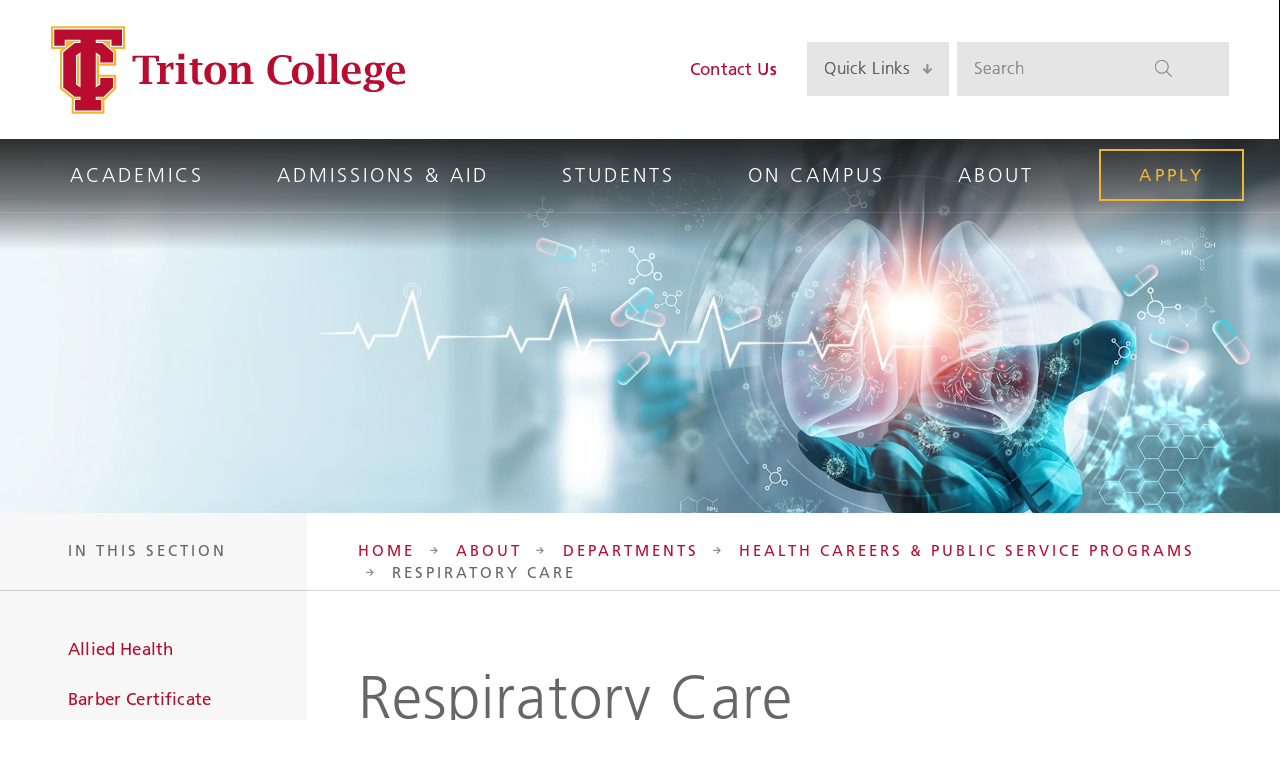

--- FILE ---
content_type: text/html; charset=utf-8
request_url: https://www.triton.edu/respiratory/
body_size: 19231
content:
<!doctype html>
<html class="no-js" lang="en">

<head>
    
    <meta charset="utf-8">
    <meta http-equiv="X-UA-Compatible" content="IE=edge,chrome=1">
    <meta name="description" content="">
    <meta name="viewport" content="width=device-width, initial-scale=1">
    <meta name="theme-color" content="#191919">
    <link rel="apple-touch-icon-precomposed" href="/core/img/ui/favicon-180.png">
    <link rel="icon" sizes="32x32" href="/core/img/ui/favicon-32.png">
    <link rel="icon" sizes="180x180" href="/core/img/ui/favicon-180.png">
    <title>Respiratory Care  |  Triton College</title>
    <link href="https://www.triton.edu/respiratory/" rel="canonical" />
    <link href="/core/compiled/styles.min.css?version=LOCAL" rel="stylesheet" />
    
    <script src="/core/compiled/scripts.head.min.js?version=LOCAL"></script>

    <!--Generic metadata-->
<meta property="og:image" content="https://www.triton.edu/globalassets/media/images/students.jpg">
<meta name="twitter:image" content="https://www.triton.edu/globalassets/media/images/students.jpg">
<!--Additional CSS-->
<link rel="stylesheet" href="https://ianfuchs.github.io/hooks/idf-custom.css">
<link rel="stylesheet" href="https://ianfuchs.github.io/pathways/gpstyle.css">
<!--end bonus CSS--
<!-- Global site tag (gtag.js) - Google Analytics -->
<script async src="https://www.googletagmanager.com/gtag/js?id=UA-6096044-3"></script>
<script>
  window.dataLayer = window.dataLayer || [];
  function gtag(){dataLayer.push(arguments);}
  gtag('js', new Date());
  gtag('config', 'UA-6096044-3', { 'optimize_id': 'GTM-MJSPF9F'});
</script>
<!--End Google Analytics-->
<!-- Google Tag Manager -->
<script>(function(w,d,s,l,i){w[l]=w[l]||[];w[l].push({'gtm.start':
new Date().getTime(),event:'gtm.js'});var f=d.getElementsByTagName(s)[0],
j=d.createElement(s),dl=l!='dataLayer'?'&l='+l:'';j.async=true;j.src=
'https://www.googletagmanager.com/gtm.js?id='+i+dl;f.parentNode.insertBefore(j,f);
})(window,document,'script','dataLayer','GTM-WKN2FHK');</script>
<!-- End Google Tag Manager -->
<style>.async-hide { opacity: 0 !important} </style>
<script>(function(a,s,y,n,c,h,i,d,e){s.className+=' '+y;h.start=1*new Date;
h.end=i=function(){s.className=s.className.replace(RegExp(' ?'+y),'')};
(a[n]=a[n]||[]).hide=h;setTimeout(function(){i();h.end=null},c);h.timeout=c;
})(window,document.documentElement,'async-hide','dataLayer',4000,
{'GTM-MJSPF9F':true});</script>

<!-- Google Tag Manager -->
<script>(function(w,d,s,l,i){w[l]=w[l]||[];w[l].push({'gtm.start':
new Date().getTime(),event:'gtm.js'});var f=d.getElementsByTagName(s)[0],
j=d.createElement(s),dl=l!='dataLayer'?'&l='+l:'';j.async=true;j.src=
'https://www.googletagmanager.com/gtm.js?id='+i+dl;f.parentNode.insertBefore(j,f);
})(window,document,'script','dataLayer','GTM-WKN2FHK');</script>
<!-- End Google Tag Manager -->
<!-- Google Tag Manager (noscript) -->
<noscript><iframe src="https://www.googletagmanager.com/ns.html?id=GTM-WKN2FHK"
height="0" width="0" style="display:none;visibility:hidden"></iframe></noscript>
<!-- End Google Tag Manager (noscript) -->


<!-- Begin TVSquared Tracking Code -->
<script type="text/javascript">
var _tvq = window._tvq = window._tvq || [];
(function() {
var u = (("https:" == document.location.protocol) ?
"https://collector-11659.tvsquared.com/"
:
"http://collector-11659.tvsquared.com/"
);
_tvq.push(['setSiteId', "TV-8181364509-1"]);
_tvq.push(['setTrackerUrl', u + 'tv2track.php']);
_tvq.push([function() {
this.deleteCustomVariable(5, 'page')
}]);
_tvq.push(['trackPageView']);
var d = document,
g = d.createElement('script'),
s = d.getElementsByTagName('script')[0];
g.type = 'text/javascript';
g.defer = true;
g.async = true;
g.src = u + 'tv2track.js';
s.parentNode.insertBefore(g, s);
})();
</script>
<!-- End TVSquared Tracking Code -->

<!-- Google Tag Manager -->
<script>(function(w,d,s,l,i){w[l]=w[l]||[];w[l].push({'gtm.start':
new Date().getTime(),event:'gtm.js'});var f=d.getElementsByTagName(s)[0],
j=d.createElement(s),dl=l!='dataLayer'?'&l='+l:'';j.async=true;j.src=
'https://www.googletagmanager.com/gtm.js?id='+i+dl;f.parentNode.insertBefore(j,f);
})(window,document,'script','dataLayer','GTM-TKZCHDQ');</script>
<!-- End Google Tag Manager -->


<meta name="facebook-domain-verification" content="2ftuf9717zk4xmmqrirk7o4ux3ex9l" />

<!-- TransUnion Pixel -->
<img style='display:none' src='//di.rlcdn.com/406006.gif?pdata=partner%3Dtap349569%2Cdata%3Dtype%3Asite%24audience%3ASS_TritonCollege_ClientSite_Control'/>
<!-- End TransUnion Pixel -->


<!-- Google tag (gtag.js) --> <script async src="https://www.googletagmanager.com/gtag/js?id=G-7DF2J97CZV"></script> <script> window.dataLayer = window.dataLayer || []; function gtag(){dataLayer.push(arguments);} gtag('js', new Date()); gtag('config', 'G-7DF2J97CZV'); </script>




<script type="text/javascript">var appInsights=window.appInsights||function(config){function t(config){i[config]=function(){var t=arguments;i.queue.push(function(){i[config].apply(i,t)})}}var i={config:config},u=document,e=window,o="script",s="AuthenticatedUserContext",h="start",c="stop",l="Track",a=l+"Event",v=l+"Page",r,f;setTimeout(function(){var t=u.createElement(o);t.src=config.url||"https://az416426.vo.msecnd.net/scripts/a/ai.0.js";u.getElementsByTagName(o)[0].parentNode.appendChild(t)});try{i.cookie=u.cookie}catch(y){}for(i.queue=[],r=["Event","Exception","Metric","PageView","Trace","Dependency"];r.length;)t("track"+r.pop());return t("set"+s),t("clear"+s),t(h+a),t(c+a),t(h+v),t(c+v),t("flush"),config.disableExceptionTracking||(r="onerror",t("_"+r),f=e[r],e[r]=function(config,t,u,e,o){var s=f&&f(config,t,u,e,o);return s!==!0&&i["_"+r](config,t,u,e,o),s}),i}({instrumentationKey:"2c1aa475-9270-4d9f-82bf-f787b6182e36",sdkExtension:"a"});window.appInsights=appInsights;appInsights.queue&&appInsights.queue.length===0&&appInsights.trackPageView();</script></head>
<body>
    
    
    <div style="height: 0; width: 0; position: absolute; visibility: hidden">
        <svg xmlns="http://www.w3.org/2000/svg"><symbol id="svg-arrow-down" viewBox="0 0 16 18"><path d="M6.36 1.41v10.85l-3.8-3.8a1.49 1.49 0 0 0-2.12 0 1.49 1.49 0 0 0 0 2.12L7.86 18l7.42-7.42c.59-.59.59-1.54 0-2.12a1.49 1.49 0 0 0-2.12 0l-3.8 3.8V1.41C9.36.63 8.73 0 7.95 0h-.18c-.78 0-1.41.63-1.41 1.41z"/>
            </symbol><symbol id="svg-arrow-left" viewBox="0 0 18 16"><path d="M16.59 6.36H5.74l3.8-3.8c.59-.59.59-1.54 0-2.12a1.49 1.49 0 0 0-2.12 0L0 7.86l7.42 7.42c.59.59 1.54.59 2.12 0 .59-.59.59-1.54 0-2.12l-3.8-3.8h10.85c.78 0 1.41-.63 1.41-1.41v-.18c0-.78-.63-1.41-1.41-1.41z"/>
            </symbol><symbol id="svg-arrow-right" viewBox="0 0 18 16"><path d="M1.41 9.36h10.85l-3.8 3.8a1.49 1.49 0 0 0 0 2.12c.59.59 1.54.59 2.12 0L18 7.86 10.58.44a1.49 1.49 0 0 0-2.12 0 1.49 1.49 0 0 0 0 2.12l3.8 3.8H1.41C.63 6.36 0 6.99 0 7.77v.18c0 .78.63 1.41 1.41 1.41z"/>
            </symbol><symbol id="svg-arrow-up" viewBox="0 0 16 18"><path d="M9.36 16.59V5.74l3.8 3.8c.59.59 1.54.59 2.12 0 .59-.59.59-1.54 0-2.12L7.86 0 .44 7.42a1.49 1.49 0 0 0 0 2.12c.59.59 1.54.59 2.12 0l3.8-3.8v10.85c0 .78.63 1.41 1.41 1.41h.18c.78 0 1.41-.63 1.41-1.41z"/>
            </symbol><symbol id="svg-check" viewBox="0 0 10 8"><style>.st0{fill:#8f8f8f}</style><path class="st0" d="M9.6 1.2L8.9.5c-.2-.2-.5-.2-.7 0L3.6 5.1 1.8 3.3c-.2-.2-.5-.2-.7 0L.4 4c-.2.2-.2.5 0 .7l2.1 2.1.7.7c.2.2.5.2.7 0l.7-.7 5-4.9c.2-.2.2-.5 0-.7z"/></symbol><symbol id="svg-dropdown-active" viewBox="0 0 27 11"><style>.st0{fill:#8f8f8f}</style><path class="st0" d="M5.4 9.5V3.3l2.2 2.2c.3.3.9.3 1.2 0 .3-.3.3-.9 0-1.2L4.5 0 .3 4.2c-.3.3-.3.9 0 1.2.3.3.9.3 1.2 0l2.2-2.2v6.2c0 .4.4.8.8.8h.1c.4.1.8-.3.8-.7z"/></symbol><symbol id="svg-dropdown" viewBox="0 0 27 11"><style>.st0{fill:#8f8f8f}</style><path class="st0" d="M3.6.8V7L1.5 4.8c-.3-.3-.9-.3-1.2 0-.3.3-.3.9 0 1.2l4.2 4.2L8.7 6c.3-.3.3-.9 0-1.2-.3-.3-.9-.3-1.2 0L5.4 7V.8C5.4.4 5 0 4.6 0h-.2c-.4 0-.8.4-.8.8z"/></symbol><symbol id="svg-icon-alert" viewBox="0 0 32 32"><path d="M13.46 22.79L12.4 0h7.2l-1.01 22.79h-5.13zM19.22 32h-6.33v-5.9h6.33V32z"/></symbol><symbol id="svg-icon-calendar" viewBox="0 0 68 68"><path d="M65 11H48V7h-1v4H21V7h-1v4H3c-1.1 0-2 .9-2 2v46c0 1.1.9 2 2 2h62c1.1 0 2-.9 2-2V13c0-1.1-.9-2-2-2zM2 21h12v9H2v-9zm25 19H15v-9h12v9zm1-9h12v9H28v-9zm-1 10v9H15v-9h12zm1 0h12v9H28v-9zm13 0h12v9H41v-9zm0-1v-9h12v9H41zm0-10v-9h12v9H41zm-1 0H28v-9h12v9zm-13 0H15v-9h12v9zM2 31h12v9H2v-9zm0 10h12v9H2v-9zm1 19c-.6 0-1-.4-1-1v-8h12v9H3zm12 0v-9h12v9H15zm13 0v-9h12v9H28zm13 0v-9h12v9H41zm25-1c0 .6-.4 1-1 1H54v-9h12v8zm0-9H54v-9h12v9zm0-10H54v-9h12v9zm0-10H54v-9h12v9zM2 20v-7c0-.6.4-1 1-1h17v4h1v-4h26v4h1v-4h17c.6 0 1 .4 1 1v7H2z"/></symbol><symbol id="svg-logo-white" viewBox="0 0 356 88"><style>.st0{fill:#fff}.st1{fill:#f1b434}.st2{fill:#ba0c2f}</style><path class="st0" d="M92.3 31.5h-4.7c-1.2 0-2 .2-2.3.5-.3.3-.5 1.3-.5 3v.5h-2.9v-5.9h26.7v5.9h-2.8V35c0-1.7-.2-2.7-.5-3-.3-.3-1.1-.5-2.3-.5h-4.7v21.1c.1 1.9.2 3 .4 3.2.2.2 1.1.4 2.8.5h.3v1.8H88.7v-1.8h.3c1.6-.1 2.5-.3 2.8-.7s.4-1.4.4-3.1l.1-21zm23 11.5v9.5c0 1.8.1 2.8.4 3.1.3.3 1.2.5 2.8.7h.4v1.8h-12.4v-1.8h.4c1.3-.1 2.1-.3 2.3-.7.3-.3.4-1.4.4-3.1v-10c0-1.7-.1-2.8-.4-3.1-.3-.3-1-.6-2.3-.7h-.4V37h8.8v4c1.7-3 4-4.5 6.8-4.5.3 0 .7 0 1.1.2v6.8h-2.6v-.3c-.1-1.4-.2-2.2-.3-2.4-.1-.2-.4-.3-1-.3-1.6-.2-3 .7-4 2.5zm18.7-6v15.6c0 1.7.1 2.8.4 3.1.3.3 1 .6 2.3.7h.4v1.8h-11.9v-1.8h.4c1.3-.1 2.1-.3 2.3-.7.3-.3.4-1.4.4-3.1v-10c0-1.7-.1-2.8-.4-3.1-.3-.3-1-.6-2.3-.7h-.4V37h8.8zm-5.7-3.6v-5.7h5.7v5.7h-5.7zM152.6 58c-1.2.4-2.4.7-3.5.7-2.4 0-4.2-.6-5.4-1.8s-1.8-2.9-1.8-5.3V38.9h-2.6V37h2.6v-3.6l5.7-1V37h4.7v1.9h-4.7v12.8c0 1.9.2 3.1.6 3.7.4.6 1.1.9 2.3.9.6 0 1.3-.2 2.1-.4V58zm12.6.6c-3.4 0-6.1-1-8.1-3s-2.9-4.7-2.9-8.1 1-6.1 2.9-8.1 4.6-3 8.1-3c3.4 0 6.1 1 8.1 3s2.9 4.7 2.9 8.1-1 6.1-2.9 8.1c-2 2-4.7 3-8.1 3zm0-2c1.6 0 2.7-.8 3.5-2.3.8-1.5 1.2-3.8 1.2-6.8s-.4-5.3-1.2-6.8-1.9-2.3-3.5-2.3-2.8.8-3.5 2.3c-.8 1.5-1.2 3.8-1.2 6.8s.4 5.3 1.2 6.8c.8 1.5 1.9 2.3 3.5 2.3zm22-15.6c.9-1.5 1.9-2.6 3.1-3.4 1.2-.8 2.6-1.1 4.1-1.1 1.9 0 3.4.6 4.5 1.8 1.1 1.2 1.6 2.8 1.6 4.9v9.4c0 1.7.1 2.8.4 3.1.3.3 1 .6 2.3.7h.4v1.8h-11.9v-1.8h.4c1.3-.1 2.1-.3 2.4-.7.3-.3.4-1.4.4-3.1v-8.7c0-1.5-.2-2.5-.5-3.1-.4-.5-1-.8-2-.8-.9 0-1.7.3-2.6.8-.9.5-1.7 1.3-2.5 2.4v9.5c0 1.7.1 2.8.4 3.1.3.3 1 .6 2.3.7h.4v1.8h-11.9v-1.8h.4c1.3-.1 2.1-.3 2.3-.7.3-.3.4-1.4.4-3.1v-10c0-1.7-.1-2.8-.4-3.1-.3-.3-1-.6-2.3-.7h-.4V37h8.8l-.1 4zm55.2 16c-2.9 1.2-6.1 1.8-9.5 1.8-4.8 0-8.6-1.3-11.3-4-2.7-2.6-4-6.3-4-11 0-4.8 1.3-8.4 3.9-11s6.3-3.9 11.1-3.9c2.9 0 6 .4 9.2 1.3V36h-2.9v-.4c0-1.7-.3-2.8-.8-3.3-1.3-1.1-3.1-1.6-5.5-1.6-2.8 0-5 1.1-6.5 3.4s-2.3 5.5-2.3 9.6c0 4.2.9 7.4 2.6 9.5 1.7 2.1 4.3 3.2 7.7 3.2 2.4 0 5.1-.7 8.2-2.1l.1 2.7zm10.8 1.6c-3.4 0-6.1-1-8.1-3s-2.9-4.7-2.9-8.1 1-6.1 2.9-8.1 4.6-3 8.1-3c3.4 0 6.1 1 8.1 3s2.9 4.7 2.9 8.1-1 6.1-2.9 8.1c-2 2-4.7 3-8.1 3zm0-2c1.6 0 2.7-.8 3.5-2.3.8-1.5 1.2-3.8 1.2-6.8s-.4-5.3-1.2-6.8-1.9-2.3-3.5-2.3-2.8.8-3.5 2.3c-.8 1.5-1.2 3.8-1.2 6.8s.4 5.3 1.2 6.8 2 2.3 3.5 2.3zm21.6-28.9v24.9c0 1.7.1 2.8.4 3.1.3.3 1 .6 2.3.7h.4v1.8H266v-1.8h.4c1.3-.1 2.1-.3 2.3-.7.3-.3.4-1.4.4-3.1V33.3c0-1.7-.1-2.8-.4-3.1s-1-.6-2.3-.6h-.4v-1.8c0-.1 8.8-.1 8.8-.1zm12.9 0v24.9c0 1.7.1 2.8.4 3.1.3.3 1 .6 2.3.7h.4v1.8h-11.9v-1.8h.4c1.3-.1 2.1-.3 2.3-.7.3-.3.4-1.4.4-3.1V33.3c0-1.7-.1-2.8-.4-3.1s-1-.6-2.3-.6h-.4v-1.8c0-.1 8.8-.1 8.8-.1zm23.7 29.6c-2.5.9-5 1.3-7.4 1.3-3.6 0-6.5-1-8.6-3s-3.2-4.8-3.2-8.3c0-3.2 1-5.8 2.9-7.8s4.4-3 7.4-3c5.9 0 8.8 3.6 8.8 10.8v.4h-13.2c0 2.7.6 4.7 1.9 6s3.1 2 5.6 2c1.7 0 3.6-.5 5.8-1.4v3zM298.3 46h7.5v-.7c0-2.6-.3-4.4-.8-5.4s-1.4-1.6-2.7-1.6c-1.3 0-2.4.6-3 1.9-.6 1.3-1 3.2-1 5.8zm20.2 11.4c-1.5-.8-2.2-1.7-2.2-2.8 0-.7.3-1.4 1-2s1.7-1.3 3-1.9c-1.6-.6-2.8-1.5-3.6-2.6-.8-1.1-1.2-2.5-1.2-4.2 0-2.3.8-4.1 2.3-5.4 1.6-1.3 3.6-2 6.3-2 .8 0 1.6.1 2.3.2.7.1 1.4.3 2 .6l7.9-.7-1.2 3-4.2-.6c1.2 1.5 1.8 3 1.8 4.8 0 2.1-.8 3.9-2.3 5.3-1.5 1.4-3.4 2.2-5.7 2.2-.5 0-1.1 0-1.9-.1l-1.1-.2c-.4.3-.8.7-1 1s-.3.7-.3 1c0 .8 1 1.2 3.1 1.2h3.2c3 0 5.1.4 6.4 1.1 1.3.8 1.9 2.1 1.9 3.9 0 2.1-1 3.8-3 5.1-2 1.3-4.7 1.9-8 1.9-3 0-5.4-.4-7.3-1.3S314 63 314 61.7c0-1.9 1.5-3.4 4.5-4.3zm1.9.5c-.5 1.2-.8 2.1-.8 2.8 0 1 .5 1.9 1.5 2.7 1 .7 2.2 1.1 3.6 1.1 1.5 0 2.8-.4 3.8-1.2 1-.8 1.5-1.8 1.5-3 0-.8-.4-1.4-1.1-1.8s-1.8-.6-3.3-.6h-5.2zm.5-13.9c0 1.9.3 3.3.8 4.2.5 1 1.4 1.4 2.5 1.4s1.9-.5 2.5-1.4c.5-1 .8-2.4.8-4.2 0-1.9-.3-3.3-.8-4.2-.5-.9-1.4-1.4-2.5-1.4s-1.9.5-2.5 1.4c-.5.9-.8 2.3-.8 4.2zM356 57.3c-2.5.9-5 1.3-7.4 1.3-3.6 0-6.5-1-8.6-3s-3.1-4.8-3.1-8.3c0-3.2 1-5.8 2.9-7.8s4.4-3 7.4-3c5.9 0 8.8 3.6 8.8 10.8v.4h-13.2c0 2.7.6 4.7 1.9 6s3.1 2 5.6 2c1.7 0 3.6-.5 5.8-1.4v3zM342.9 46h7.5v-.7c0-2.6-.3-4.4-.8-5.4s-1.4-1.6-2.7-1.6c-1.3 0-2.4.6-3 1.9-.7 1.3-1 3.2-1 5.8z"/><path class="st1" d="M74.6 0H0v22.9h11.3L9 24.7v38.4l11.7 9.4V88h33V74.6l11.8-11.7V48.8H48.3v-9.1h17.3V24.8l-2.1-1.9h11.1c-.1 0-.1-22.9 0-22.9z"/><path class="st0" d="M72.4 20.8V2.1H2.1v18.7h13v-6.1h13.4v1.1h-5l-12.3 9.9v36.4L23.4 72h5v1.1h-5.6v12.8h28.8V73.1H46V72h7.2l10.1-9.9V50.9H48.4v6.9l-2.3 1.7V28.4l2.3 1.8v7.4h15.1V25.8l-11.2-10h-6.1v-1.1h13.5v6.1h12.7zm-43.9 7.6v31.1l-2.3-1.7V30.1l2.3-1.7z"/><path class="st2" d="M3.3 3.3v16.4H14v-6.1h15.7V17H24l-11.6 9.4v35.3L24 71h5.7v3.4h-5.6v10.5h26.4V74.3h-5.6v-3.4h7.9l9.5-9.3V52H49.5v6.4l-4.6 3.2V26.2l4.6 3.3v6.9h12.8V26.3l-10.5-9.4H45v-3.4h15.8v6.1h10.6V3.3H3.3zm26.3 58.3L25 58.4V29.5l4.6-3.4v35.5z"/></symbol><symbol id="svg-logo" viewBox="0 0 356 88"><path d="M92.25 31.49H87.6c-1.2 0-1.96.17-2.31.49-.34.33-.52 1.33-.53 3.02l-.02.54h-2.86V29.6h26.68v5.94h-2.85l-.01-.54c-.01-1.68-.19-2.69-.53-3.02-.34-.33-1.11-.49-2.3-.49h-4.65v21.07c.09 1.92.24 3 .44 3.24.2.24 1.13.43 2.78.54l.35.02v1.79h-13.1v-1.79l.35-.02c1.57-.1 2.5-.32 2.79-.66.29-.34.43-1.37.43-3.1V31.49zm23.08 11.54v9.53c0 1.75.14 2.79.42 3.13.28.33 1.21.55 2.8.66l.37.02v1.79h-12.38v-1.79l.37-.02c1.3-.09 2.08-.31 2.33-.67.26-.35.39-1.39.39-3.12v-9.99c0-1.72-.13-2.76-.39-3.12-.26-.35-1.03-.57-2.33-.66l-.37-.02v-1.79h8.8v3.99c1.74-2.98 3.99-4.47 6.75-4.47.3 0 .67.05 1.12.15v6.75h-2.62l-.02-.35c-.1-1.43-.2-2.24-.28-2.42-.08-.19-.4-.28-.96-.28-1.65-.01-2.98.89-4 2.68zm18.63-6.06v15.59c0 1.72.13 2.76.39 3.12.26.35 1.04.58 2.33.67l.36.02v1.79h-11.88v-1.79l.37-.02c1.3-.09 2.08-.31 2.33-.67.26-.35.39-1.39.39-3.12v-9.99c0-1.72-.13-2.76-.39-3.12-.26-.35-1.03-.57-2.33-.66l-.37-.02v-1.79h8.8zm-5.71-3.57v-5.71h5.71v5.71h-5.71zm24.36 24.58c-1.2.44-2.37.66-3.51.66-2.38 0-4.16-.59-5.35-1.77-1.19-1.18-1.79-2.94-1.79-5.29v-12.7h-2.62v-1.91h2.62V33.4l5.71-1v4.57h4.69v1.91h-4.69v12.83c0 1.89.19 3.14.56 3.74.37.6 1.14.91 2.32.91.64 0 1.33-.15 2.06-.44v2.06zm12.6.65c-3.42 0-6.11-.99-8.07-2.96s-2.94-4.68-2.94-8.11c0-3.43.98-6.14 2.94-8.11 1.96-1.97 4.65-2.96 8.07-2.96 3.41 0 6.09.99 8.05 2.96 1.96 1.97 2.94 4.68 2.94 8.11 0 3.43-.98 6.14-2.94 8.11-1.96 1.97-4.64 2.96-8.05 2.96zm0-2.02c1.57 0 2.74-.76 3.52-2.27.78-1.51 1.17-3.77 1.17-6.78 0-3.02-.39-5.29-1.17-6.79-.78-1.5-1.95-2.26-3.52-2.26s-2.75.75-3.53 2.26c-.78 1.5-1.18 3.77-1.18 6.79 0 3.01.39 5.27 1.18 6.78.78 1.51 1.96 2.27 3.53 2.27zm22-15.65c.88-1.49 1.92-2.61 3.12-3.36 1.21-.75 2.59-1.12 4.13-1.12 1.9 0 3.39.59 4.47 1.76 1.07 1.18 1.6 2.82 1.6 4.92v9.39c0 1.72.13 2.76.4 3.12.26.35 1.04.58 2.34.67l.37.02v1.79h-11.9v-1.79l.35-.02c1.31-.09 2.1-.31 2.35-.67.26-.35.39-1.39.39-3.12v-8.74c0-1.51-.18-2.52-.53-3.06-.36-.53-1.03-.8-2.04-.8-.86 0-1.72.26-2.56.78-.85.52-1.68 1.31-2.5 2.36v9.45c0 1.72.13 2.76.39 3.12.26.35 1.04.58 2.33.67l.36.02v1.79H178.4v-1.79l.37-.02c1.3-.09 2.08-.31 2.33-.67.26-.35.39-1.39.39-3.12v-9.99c0-1.72-.13-2.76-.39-3.12-.26-.35-1.04-.57-2.33-.66l-.37-.02v-1.79h8.8v4zm55.22 16.09c-2.93 1.21-6.1 1.81-9.51 1.81-4.81 0-8.56-1.32-11.25-3.95-2.69-2.64-4.03-6.32-4.03-11.05 0-4.76 1.31-8.44 3.93-11.05 2.62-2.61 6.33-3.92 11.11-3.92 2.91 0 5.99.42 9.24 1.25v5.88h-2.85v-.37c0-1.71-.28-2.8-.83-3.26-1.29-1.08-3.11-1.62-5.47-1.62-2.81 0-4.97 1.13-6.51 3.39-1.53 2.26-2.3 5.46-2.3 9.6 0 4.23.86 7.41 2.57 9.53 1.72 2.12 4.28 3.18 7.71 3.18 2.37 0 5.09-.71 8.18-2.12v2.7zm10.81 1.58c-3.42 0-6.11-.99-8.08-2.96-1.96-1.97-2.94-4.68-2.94-8.11 0-3.43.98-6.14 2.94-8.11 1.96-1.97 4.65-2.96 8.08-2.96 3.41 0 6.09.99 8.05 2.96 1.96 1.97 2.94 4.68 2.94 8.11 0 3.43-.98 6.14-2.94 8.11-1.95 1.97-4.64 2.96-8.05 2.96zm0-2.02c1.57 0 2.74-.76 3.52-2.27.78-1.51 1.17-3.77 1.17-6.78 0-3.02-.39-5.29-1.17-6.79-.78-1.5-1.95-2.26-3.52-2.26s-2.75.75-3.53 2.26c-.79 1.5-1.18 3.77-1.18 6.79 0 3.01.39 5.27 1.18 6.78.79 1.51 1.96 2.27 3.53 2.27zm21.57-28.92v24.86c0 1.72.13 2.76.39 3.12.26.35 1.04.58 2.33.67l.36.02v1.79h-11.88v-1.79l.37-.02c1.3-.09 2.08-.31 2.33-.67.26-.35.39-1.39.39-3.12V33.28c0-1.71-.13-2.75-.39-3.11-.26-.36-1.03-.58-2.33-.65l-.37-.04v-1.79h8.8zm12.85 0v24.86c0 1.72.13 2.76.4 3.12.26.35 1.04.58 2.33.67l.36.02v1.79h-11.88v-1.79l.37-.02c1.3-.09 2.07-.31 2.33-.67.26-.35.39-1.39.39-3.12V33.28c0-1.71-.13-2.75-.39-3.11-.26-.36-1.03-.58-2.33-.65l-.37-.04v-1.79h8.79zm23.76 29.63c-2.52.87-4.98 1.31-7.37 1.31-3.61 0-6.47-1.02-8.57-3.05-2.1-2.03-3.16-4.79-3.16-8.28 0-3.22.95-5.82 2.85-7.82 1.9-2 4.37-3 7.42-3 5.89 0 8.84 3.61 8.84 10.84v.43H298.2c0 2.68.62 4.68 1.87 6.02 1.25 1.34 3.12 2.01 5.61 2.01 1.7 0 3.61-.46 5.75-1.39v2.93zm-13.1-11.36h7.48v-.68c0-2.56-.26-4.37-.77-5.42-.51-1.05-1.4-1.58-2.67-1.58-1.34 0-2.35.64-3.03 1.92-.67 1.28-1.01 3.2-1.01 5.76zM318.5 57.4c-1.47-.77-2.21-1.7-2.21-2.78 0-.69.34-1.37 1.01-2.03.67-.66 1.69-1.31 3.03-1.94-1.59-.59-2.78-1.45-3.57-2.57-.8-1.12-1.19-2.5-1.19-4.15 0-2.26.78-4.07 2.34-5.42 1.56-1.35 3.65-2.03 6.25-2.03.82 0 1.6.07 2.32.19.73.13 1.41.32 2.05.58l7.88-.65-1.2 3.05-4.17-.58c1.22 1.45 1.83 3.04 1.83 4.75 0 2.12-.77 3.9-2.29 5.33-1.53 1.44-3.42 2.15-5.68 2.15-.46 0-1.09-.03-1.89-.1l-1.12-.19c-.44.33-.76.66-.98.99-.22.33-.33.66-.33.99 0 .81 1.05 1.22 3.14 1.22h3.24c3.01 0 5.14.38 6.42 1.14 1.26.77 1.89 2.06 1.89 3.88 0 2.11-1.01 3.81-3.04 5.09-2.03 1.29-4.7 1.93-8.04 1.93-2.98 0-5.43-.42-7.33-1.27-1.9-.85-2.86-1.94-2.86-3.26.04-1.93 1.53-3.37 4.5-4.32zm1.85.52c-.53 1.15-.79 2.06-.79 2.76 0 1.04.5 1.93 1.5 2.67s2.2 1.11 3.61 1.11c1.53 0 2.81-.4 3.83-1.2 1.03-.8 1.54-1.79 1.54-2.97 0-.8-.36-1.39-1.09-1.78-.73-.39-1.82-.59-3.27-.59h-5.33zm.59-13.91c0 1.88.28 3.29.83 4.23.55.95 1.38 1.42 2.47 1.42 1.1 0 1.93-.47 2.48-1.42s.82-2.36.82-4.23c0-1.89-.27-3.31-.82-4.24-.55-.94-1.37-1.41-2.48-1.41-1.09 0-1.92.47-2.47 1.41-.55.93-.83 2.35-.83 4.24zM356 57.32c-2.52.87-4.98 1.31-7.37 1.31-3.61 0-6.47-1.02-8.57-3.05-2.1-2.03-3.15-4.79-3.15-8.28 0-3.22.95-5.82 2.85-7.82 1.9-2 4.37-3 7.42-3 5.89 0 8.83 3.61 8.83 10.84v.43h-13.24c0 2.68.62 4.68 1.87 6.02 1.25 1.34 3.12 2.01 5.61 2.01 1.7 0 3.61-.46 5.75-1.39v2.93zm-13.1-11.36h7.49v-.68c0-2.56-.26-4.37-.77-5.42-.51-1.05-1.4-1.58-2.67-1.58-1.34 0-2.35.64-3.03 1.92-.68 1.28-1.02 3.2-1.02 5.76z" fill="#ba0c2f"/><path d="M74.55 0H0v22.92h11.26l-2.22 1.8v38.41l11.74 9.45V88h32.98V74.58L65.6 62.93V48.77H48.34v-9.1H65.6V24.8l-2.13-1.89h11.08V0z" fill="#f1b434"/><path d="M72.44 20.81V2.11H2.11V20.8h12.97v-6.14h13.37v1.1h-4.98l-12.28 9.93-.04.03v36.39L23.44 72l.03.02h4.98v1.08H22.9v12.78h28.76V73.11H46.1v-1.09h7.24l10.11-9.94.03-.03V50.88H48.36v6.92l-2.26 1.71V28.37l2.26 1.75v7.43h15.12v-11.8l-11.24-9.97-.03-.03H46.1v-1.1h13.48v6.14h12.86zm-43.98 7.56v31.1l-2.29-1.72v-27.6l2.29-1.78z" fill="#fff"/><path d="M3.26 3.27v16.38h10.67v-6.14H29.6v3.4h-5.73L12.3 26.27v35.29l11.58 9.32h5.73v3.38h-5.56v10.48H50.5V74.26h-5.56v-3.39h7.92l9.46-9.3v-9.53H49.51v6.39l-4.57 3.24V26.18l4.57 3.33v6.89h12.82V26.27l-10.55-9.36h-6.84v-3.4h15.78v6.14h10.56V3.28L3.26 3.27zm26.35 58.36l-4.57-3.22V29.52l4.57-3.36v35.47z" fill="#ba0c2f"/></symbol><symbol id="svg-logomark" viewBox="0 0 40 48"><path d="M40 0H0v12.3h6.04l-1.19.96v20.61l6.3 5.07v8.28h17.7v-7.2l6.35-6.25v-7.6h-9.26v-4.88h9.26v-7.97l-1.14-1.01H40V0z" fill="#f1b434"/><path d="M38.87 11.16V1.13H1.13v10.03h6.96V7.87h7.17v.59h-2.67L6 13.78l-.02.02v19.53l6.59 5.31.02.01h2.67v.58h-2.98v6.86h15.43v-6.86h-2.98v-.58h3.89l5.42-5.33.02-.02v-6h-8.11v3.71l-1.21.92V15.22l1.21.94v3.99h8.11v-6.33l-6.03-5.35-.02-.01h-3.28v-.59h7.23v3.29h6.91zm-23.6 4.06v16.69l-1.23-.92V16.17l1.23-.95z" fill="#fff"/><path d="M1.75 1.76v8.79h5.73v-3.3h8.41v1.82h-3.07L6.6 14.1v18.94l6.21 5h3.07v1.81H12.9v5.62h14.2v-5.62h-2.98v-1.82h4.25l5.08-4.99v-5.11h-6.88v3.43l-2.45 1.74V14.05l2.45 1.79v3.7h6.88V14.1l-5.66-5.02h-3.67V7.25h8.47v3.3h5.67V1.76H1.75zm14.13 31.31l-2.45-1.73v-15.5l2.45-1.8v19.03z" fill="#ba0c2f"/></symbol><symbol id="svg-search" viewBox="0 0 20 20"><path d="M19.85 19.15l-5.86-5.86A7.945 7.945 0 0 0 16 8c0-4.42-3.58-8-8-8S0 3.58 0 8s3.58 8 8 8c2.03 0 3.88-.76 5.29-2.01l5.86 5.86a.495.495 0 1 0 .7-.7zM8 15c-3.86 0-7-3.14-7-7s3.14-7 7-7 7 3.14 7 7-3.14 7-7 7z"/></symbol><symbol id="svg-social-5th-ave" viewBox="0 0 32 32"><path d="M28 10.9c-.7-1.5-1.6-2.9-2.8-4.1C24 5.6 22.6 4.7 21.1 4c-1.6-.7-3.3-1-5.1-1s-3.5.3-5.1 1C9.4 4.7 8 5.6 6.8 6.8S4.7 9.4 4 10.9c-.7 1.6-1 3.3-1 5.1s.3 3.5 1 5.1c.7 1.5 1.6 2.9 2.8 4.1 1.2 1.2 2.6 2.1 4.1 2.8 1.6.7 3.3 1 5.1 1s3.5-.3 5.1-1c1.5-.7 2.9-1.6 4.1-2.8 1.2-1.2 2.1-2.6 2.8-4.1.7-1.6 1-3.3 1-5.1s-.3-3.5-1-5.1zM6.5 16c0-3.2 1.6-6 4-7.7L9.1 18.5h4.5c.5-1 1.3-1.4 2.4-1.4 1.5 0 2.4 1.1 2.4 3.1 0 1.8-1.2 3-2.6 3-.8 0-1.4-.2-1.9-.7-.3-.4-.6-.9-.7-1.5H8.6v.9c-1.3-1.7-2.1-3.7-2.1-5.9zm16.7 6.1c.1-.5.1-1.1.1-1.7 0-5.2-2.5-7.5-5.5-7.5-1.3 0-2.6.3-3.7 1.3v-.1l.5-2.9h7.9V9.1c1.8 1.7 3 4.2 3 6.9 0 2.3-.9 4.5-2.3 6.1z"/></symbol><symbol id="svg-social-facebook" viewBox="0 0 32 32"><path d="M22 5.15v3.67h-2.18c-1.71 0-2.03.82-2.03 2v2.63h4.07l-.54 4.11h-3.53V28.1h-4.25V17.56H10v-4.11h3.54v-3.03c0-3.51 2.15-5.43 5.29-5.43 1.5 0 2.8.11 3.17.16z"/></symbol><symbol id="svg-social-flickr" viewBox="0 0 32 32"><circle cx="9" cy="16" r="5.5"/><circle cx="23" cy="16" r="5.5"/></symbol><symbol id="svg-social-google-plus" viewBox="0 0 32 32"><path d="M19.96 16.78c0 5.82-3.9 9.94-9.78 9.94C4.56 26.72 0 22.17 0 16.54S4.56 6.36 10.18 6.36c2.75 0 5.04 1 6.82 2.67l-2.76 2.65c-.75-.72-2.07-1.57-4.06-1.57-3.47 0-6.31 2.88-6.31 6.43s2.83 6.43 6.31 6.43c4.03 0 5.54-2.9 5.78-4.39h-5.78v-3.5h9.61c.1.52.17 1.03.17 1.7zM32 15.09V18h-2.9v2.9h-2.92V18h-2.9v-2.92h2.9v-2.9h2.92v2.9H32z"/></symbol><symbol id="svg-social-instagram" viewBox="0 0 32 32"><path d="M19.56 16.54c0-1.96-1.6-3.56-3.56-3.56s-3.56 1.6-3.56 3.56 1.6 3.56 3.56 3.56 3.56-1.6 3.56-3.56zm1.91 0c0 3.03-2.44 5.47-5.47 5.47s-5.47-2.44-5.47-5.47 2.44-5.47 5.47-5.47 5.47 2.45 5.47 5.47zm1.5-5.69c0 .71-.57 1.28-1.28 1.28s-1.28-.57-1.28-1.28c0-.71.57-1.28 1.28-1.28s1.28.57 1.28 1.28zM16 7.79c-1.56 0-4.89-.13-6.29.43-.49.2-.85.43-1.22.81s-.61.74-.81 1.22c-.56 1.4-.43 4.74-.43 6.29s-.13 4.89.43 6.29c.19.49.43.85.81 1.22s.74.61 1.22.81c1.4.56 4.74.43 6.29.43s4.89.13 6.29-.43c.49-.19.85-.43 1.22-.81s.61-.74.81-1.22c.56-1.4.43-4.74.43-6.29s.13-4.89-.43-6.29c-.19-.49-.43-.85-.81-1.22s-.74-.61-1.22-.81c-1.4-.55-4.73-.43-6.29-.43zm10.67 8.75c0 1.47.01 2.93-.07 4.4-.08 1.71-.47 3.22-1.72 4.47s-2.76 1.64-4.47 1.72c-1.47.08-2.93.07-4.4.07s-2.93.01-4.4-.07c-1.71-.08-3.22-.47-4.47-1.72s-1.64-2.76-1.72-4.47c-.08-1.47-.07-2.93-.07-4.4s-.01-2.93.07-4.4c.08-1.71.47-3.22 1.72-4.47s2.76-1.64 4.47-1.72c1.47-.08 2.93-.07 4.4-.07s2.93-.01 4.4.07c1.71.08 3.22.47 4.47 1.72s1.64 2.76 1.72 4.47c.08 1.47.07 2.93.07 4.4z"/></symbol><symbol id="svg-social-linkedin" viewBox="0 0 32 32"><path d="M10.18 12.97v13.76H5.6V12.97h4.58zm.29-4.25c.01 1.32-.99 2.38-2.58 2.38h-.03c-1.54 0-2.53-1.06-2.53-2.38 0-1.35 1.03-2.38 2.58-2.38 1.58.01 2.55 1.04 2.56 2.38zm16.2 10.13v7.89H22.1v-7.36c0-1.85-.67-3.11-2.32-3.11-1.26 0-2.01.85-2.35 1.67-.11.31-.15.71-.15 1.13v7.68h-4.57c.06-12.47 0-13.76 0-13.76h4.57v2h-.03c.6-.94 1.68-2.32 4.15-2.32 3.02-.02 5.27 1.96 5.27 6.18z"/></symbol><symbol id="svg-social-pinterest" viewBox="0 0 32 32"><path d="M7.11 13.28c0-5.13 4.69-8.29 9.44-8.29 4.36 0 8.33 3 8.33 7.6 0 4.32-2.21 9.11-7.13 9.11-1.17 0-2.64-.58-3.21-1.67-1.06 4.18-.97 4.81-3.31 8l-.19.07-.13-.14c-.08-.88-.21-1.74-.21-2.61 0-2.83 1.31-6.93 1.94-9.68-.35-.71-.44-1.57-.44-2.35 0-1.4.97-3.18 2.56-3.18 1.17 0 1.79.89 1.79 1.99 0 1.81-1.22 3.5-1.22 5.25 0 1.19.99 2.03 2.14 2.03 3.19 0 4.18-4.61 4.18-7.07 0-3.29-2.33-5.08-5.49-5.08-3.67 0-6.5 2.64-6.5 6.36 0 1.79 1.1 2.71 1.1 3.14 0 .36-.26 1.64-.72 1.64-.07 0-.17-.03-.24-.04-1.97-.61-2.69-3.26-2.69-5.08z"/></symbol><symbol id="svg-social-tumblr" viewBox="0 0 32 32"><path d="M21.53 23.45l1.11 3.29c-.42.63-2.31 1.33-4 1.36-5.04.08-6.94-3.58-6.94-6.17v-7.56H9.36v-2.99c3.5-1.26 4.35-4.43 4.54-6.24a.19.19 0 0 1 .17-.17h3.39v5.89h4.63v3.5h-4.64v7.19c0 .97.36 2.32 2.22 2.28.61 0 1.43-.18 1.86-.38z"/></symbol><symbol id="svg-social-twitter" viewBox="0 0 32 32"><path d="M26.94 9.77a9.72 9.72 0 0 1-2.25 2.32c.01.19.01.39.01.58 0 5.93-4.51 12.76-12.76 12.76-2.54 0-4.9-.74-6.89-2.01.36.04.71.06 1.08.06 2.1 0 4.03-.71 5.57-1.92a4.475 4.475 0 0 1-4.19-3.11c.28.04.56.07.85.07.4 0 .81-.06 1.18-.15a4.485 4.485 0 0 1-3.6-4.4v-.07c.6.33 1.29.54 2.03.57-1.21-.81-2-2.18-2-3.74 0-.83.22-1.6.61-2.26 2.21 2.72 5.53 4.5 9.25 4.69a5 5 0 0 1-.11-1.03c0-2.47 2-4.49 4.49-4.49 1.29 0 2.46.54 3.28 1.42 1.01-.19 1.99-.57 2.85-1.08a4.522 4.522 0 0 1-1.98 2.48c.9-.1 1.78-.35 2.58-.69z"/></symbol><symbol id="svg-social-youtube" viewBox="0 0 32 32"><path d="M13.43 19.77l6.72-3.47-6.72-3.51v6.98zM16 7.79c5.24 0 8.71.25 8.71.25.49.06 1.56.06 2.5 1.06 0 0 .76.75.99 2.47.26 2.01.25 4.03.25 4.03v1.89s.01 2.01-.25 4.03c-.22 1.71-.99 2.47-.99 2.47-.94.99-2.01.99-2.5 1.04 0 0-3.47.26-8.71.26-6.47-.06-8.46-.25-8.46-.25-.56-.1-1.81-.07-2.75-1.06 0 0-.76-.76-.99-2.47-.26-2.01-.25-4.03-.25-4.03V15.6s-.01-2.01.25-4.03c.23-1.72.99-2.47.99-2.47.94-1 2.01-1 2.5-1.06 0 0 3.47-.25 8.71-.25z"/></symbol><symbol id="svg-upload" viewBox="0 0 25 25"><path d="M14 16.6V5.7l3.8 3.8c.6.6 1.5.6 2.1 0 .6-.6.6-1.5 0-2.1L12.5 0 5.1 7.4c-.6.6-.6 1.6 0 2.1.6.6 1.5.6 2.1 0L11 5.7v10.9c0 .8.6 1.4 1.4 1.4h.2c.8 0 1.4-.6 1.4-1.4z"/><path d="M25 25H0v-7.5c0-.8.7-1.5 1.5-1.5s1.5.7 1.5 1.5V22h19v-4.5c0-.8.7-1.5 1.5-1.5s1.5.7 1.5 1.5V25z"/></symbol>
        </svg>
    </div>

    <header class="site-header">

    <div class="hidden-charlie-up">
        <a href="#js-search-field" class="search-btn toggle-btn" data-target="js-search-field">
            <svg class="toggle-icon">
                <use xlink:href="#svg-search"></use>
            </svg>
        </a> <!-- /search-btn -->
    </div> <!-- /hidden-charlie-up -->

    <div class="hidden-charlie-up" data-set="header-logo">
        <div class="aa-wrap">
            <a href="/" class="site-logo" title="Triton College">
                <svg>
                    <use xlink:href="#svg-logo"></use>
                </svg>
            </a> <!-- /site-logo -->
        </div> <!-- /aa-wrap -->
    </div> <!-- /hidden-charlie-up -->

    <div class="hidden-charlie-up">
        <span class="nav-btn toggle-btn">
            <span class="nav-icon"></span>
        </span> <!-- /nav-btn -->
    </div> <!-- /hidden-charlie-up -->

    <div class="wide-header-wrap">
        <div class="wide-header">
            <div data-set="header-logo"></div>

            <div class="utility-nav">
                <span data-set="nav-contact" class="nav-contact"></span>
                <div class="utility-dropdown">
                    <span class="quick-link-toggle">
                        Quick Links
                        <span class="arrow-icon">
                            <svg>
                                <use xlink:href="#svg-arrow-down"></use>
                            </svg>
                        </span>
                    </span>
                    <ul class="hlist right">
                        <div data-set="nav-utility" data-menu="utility" data-menu-wrapper></div>
                    </ul>
                </div> <!-- /utility-dropdown -->
            </div> <!-- /utility-nav -->

            <div class="header-search-wrap" data-set="header-search"></div>

        </div> <!-- /wide-header -->
    </div> <!-- /wide-header-wrap -->

    <div class="nav-wrapper">
        <div class="nav-shadow"></div>
            <div class="hidden-charlie-up" data-set="header-search">
                <div class="aa-wrap">
                    <div class="search-field" id="js-search-field">
                        <div class="field-wrap">
<form action="/SearchBlock/Search" method="get">        <input type="hidden" name="redirect" value="/search/" />
        <input name="term" type="search" placeholder="Search">
        <button type="submit">
            <svg class="arrow-icon">
                <use xlink:href="#svg-arrow-right"></use>
            </svg>
            <svg class="search-icon">
                <use xlink:href="#svg-search"></use>
            </svg>
        </button>
</form></div> <!-- /field-wrap -->

                    </div> <!-- /search-field -->
                </div> <!-- /aa-wrap -->
            </div> <!-- /hidden-charlie-up -->

        <nav class="main-menu">
            <a href="/" class="site-logo" title="Triton College">
                <svg>
                    <use xlink:href="#svg-logo-white"></use>
                </svg>
            </a>

            <ul class="nav-menu sm sm-triton" id="js-nav-menu">
                    <li class="main-nav-item has-mega-menu">
                        <a target="" href="/academics/">Academics</a>
                            <ul class="sub-nav mega-menu">
                                <li>
                                    <div class="nav-menu-content">
                                        <div class="inner">
<div class="unit size1of4"><ul class="link-list">    <li>
        <a target="" href="/academics/areas-of-study/">
            Degree &amp; Certificate Programs
            <svg class="arrow-icon">
                <use xlink:href="#svg-arrow-right"></use>
            </svg>
        </a>
    </li>
    <li>
        <a target="" href="/academics/continuing-education/">
            Continuing Education
            <svg class="arrow-icon">
                <use xlink:href="#svg-arrow-right"></use>
            </svg>
        </a>
    </li>
    <li>
        <a target="" href="/academics/adult-education/">
            Adult Education
            <svg class="arrow-icon">
                <use xlink:href="#svg-arrow-right"></use>
            </svg>
        </a>
    </li>
    <li>
        <a target="" href="/academics/online-flex-learning/">
            Online &amp; Flexible Learning
            <svg class="arrow-icon">
                <use xlink:href="#svg-arrow-right"></use>
            </svg>
        </a>
    </li>
</ul></div><div class="unit size1of4"><ul class="link-list">    <li>
        <a target="" href="/academics/university-center/">
            University Center
            <svg class="arrow-icon">
                <use xlink:href="#svg-arrow-right"></use>
            </svg>
        </a>
    </li>
    <li>
        <a target="" href="/academics/early-college/">
            Early College
            <svg class="arrow-icon">
                <use xlink:href="#svg-arrow-right"></use>
            </svg>
        </a>
    </li>
    <li>
        <a target="" href="/academics/scholars-program/">
            Scholars Program
            <svg class="arrow-icon">
                <use xlink:href="#svg-arrow-right"></use>
            </svg>
        </a>
    </li>
    <li>
        <a target="" href="/academics/tutoring/">
            Tutoring &amp; Academic Support
            <svg class="arrow-icon">
                <use xlink:href="#svg-arrow-right"></use>
            </svg>
        </a>
    </li>
</ul></div><div class="unit size1of4"><ul class="link-list">    <li>
        <a target="" href="/academics/courses--online-catalog/">
            Courses &amp; College Catalog
            <svg class="arrow-icon">
                <use xlink:href="#svg-arrow-right"></use>
            </svg>
        </a>
    </li>
    <li>
        <a target="1" href="http://coursecatalog.triton.edu/Pages/SectionsHome.aspx">
            Search for Classes
            <svg class="arrow-icon">
                <use xlink:href="#svg-arrow-right"></use>
            </svg>
        </a>
    </li>
</ul></div>            
    <div class="unit size1of4 nav-misc">
        <img src="/globalassets/media/images/academicsdropdown.jpg">
            <p>Triton College offers more than 150 combined degree and certificate programs taught by experienced faculty; check our catalog for course offerings and schedule.</p>
    </div>

                                        </div>
                                    </div>
                                </li>
                            </ul>
                    </li>
                    <li class="main-nav-item has-mega-menu">
                        <a target="" href="/admissions-aid/">Admissions &amp; Aid</a>
                            <ul class="sub-nav mega-menu">
                                <li>
                                    <div class="nav-menu-content">
                                        <div class="inner">
<div class="unit size1of4"><ul class="link-list">    <li>
        <a target="" href="/admissions-aid/getting-started/">
            Getting Started
            <svg class="arrow-icon">
                <use xlink:href="#svg-arrow-right"></use>
            </svg>
        </a>
    </li>
    <li>
        <a target="" href="/admissions-aid/readmission-for-returning-students/">
            Readmission for Returning Students
            <svg class="arrow-icon">
                <use xlink:href="#svg-arrow-right"></use>
            </svg>
        </a>
    </li>
    <li>
        <a target="" href="/admissions-aid/admissions/">
            Admissions
            <svg class="arrow-icon">
                <use xlink:href="#svg-arrow-right"></use>
            </svg>
        </a>
    </li>
    <li>
        <a target="" href="/link/e31151c652344adf8adb5930011e4088.aspx">
            Courses &amp; College Catalog
            <svg class="arrow-icon">
                <use xlink:href="#svg-arrow-right"></use>
            </svg>
        </a>
    </li>
    <li>
        <a target="" href="/link/ead5ecbf47554bec81a9b322f29bad2b.aspx?page=1&amp;month=0&amp;filter=Academic+Calendar">
            Academic Calendar
            <svg class="arrow-icon">
                <use xlink:href="#svg-arrow-right"></use>
            </svg>
        </a>
    </li>
</ul></div><div class="unit size1of4"><ul class="link-list">    <li>
        <a target="" href="/admissions-aid/advising/">
            Advising
            <svg class="arrow-icon">
                <use xlink:href="#svg-arrow-right"></use>
            </svg>
        </a>
    </li>
    <li>
        <a target="" href="/admissions-aid/engineering-pathways/">
            Engineering Pathways
            <svg class="arrow-icon">
                <use xlink:href="#svg-arrow-right"></use>
            </svg>
        </a>
    </li>
    <li>
        <a target="" href="/admissions-aid/financial-aid/">
            Financial Aid
            <svg class="arrow-icon">
                <use xlink:href="#svg-arrow-right"></use>
            </svg>
        </a>
    </li>
    <li>
        <a target="" href="/admissions-aid/scholarships/">
            Scholarships
            <svg class="arrow-icon">
                <use xlink:href="#svg-arrow-right"></use>
            </svg>
        </a>
    </li>
    <li>
        <a target="" href="/admissions-aid/tuition/">
            Tuition and Fees
            <svg class="arrow-icon">
                <use xlink:href="#svg-arrow-right"></use>
            </svg>
        </a>
    </li>
</ul></div><div class="unit size1of4"><ul class="link-list">    <li>
        <a target="" href="/admissions-aid/new-student-orientation/">
            New Student Orientation
            <svg class="arrow-icon">
                <use xlink:href="#svg-arrow-right"></use>
            </svg>
        </a>
    </li>
    <li>
        <a target="" href="/admissions-aid/placement-testing/">
            Placement Testing
            <svg class="arrow-icon">
                <use xlink:href="#svg-arrow-right"></use>
            </svg>
        </a>
    </li>
    <li>
        <a target="" href="/admissions-aid/back-to-college/">
            Back To College
            <svg class="arrow-icon">
                <use xlink:href="#svg-arrow-right"></use>
            </svg>
        </a>
    </li>
    <li>
        <a target="" href="/admissions-aid/veterans2/">
            Veterans
            <svg class="arrow-icon">
                <use xlink:href="#svg-arrow-right"></use>
            </svg>
        </a>
    </li>
</ul></div>            
    <div class="unit size1of4 nav-misc">
        <img src="/globalassets/media/images/admissions-bad.jpg">
            <p>Our admissions process is fast and easy, and financial aid, scholarships and veterans resources are available to students.</p>
    </div>

                                        </div>
                                    </div>
                                </li>
                            </ul>
                    </li>
                    <li class="main-nav-item has-mega-menu">
                        <a target="" href="/students/">Students</a>
                            <ul class="sub-nav mega-menu">
                                <li>
                                    <div class="nav-menu-content">
                                        <div class="inner">
<div class="unit size1of4"><ul class="link-list">    <li>
        <a target="1" href="/link/19ba5da58e2241cf9671318229649b45.aspx">
            Advising
            <svg class="arrow-icon">
                <use xlink:href="#svg-arrow-right"></use>
            </svg>
        </a>
    </li>
    <li>
        <a target="" href="/students/counseling/">
            Counseling &amp; Wellness Support Services
            <svg class="arrow-icon">
                <use xlink:href="#svg-arrow-right"></use>
            </svg>
        </a>
    </li>
    <li>
        <a target="" href="/students/career-services/">
            Career Services
            <svg class="arrow-icon">
                <use xlink:href="#svg-arrow-right"></use>
            </svg>
        </a>
    </li>
    <li>
        <a target="" href="/students/accommodative-services/">
            Center for Access and Accommodative Services (CAAS)
            <svg class="arrow-icon">
                <use xlink:href="#svg-arrow-right"></use>
            </svg>
        </a>
    </li>
    <li>
        <a target="" href="/students/child-development-center/">
            Child Development Center
            <svg class="arrow-icon">
                <use xlink:href="#svg-arrow-right"></use>
            </svg>
        </a>
    </li>
</ul></div><div class="unit size1of4"><ul class="link-list">    <li>
        <a target="" href="/students/health-services/">
            Health Services
            <svg class="arrow-icon">
                <use xlink:href="#svg-arrow-right"></use>
            </svg>
        </a>
    </li>
    <li>
        <a target="" href="/students/records/">
            Records
            <svg class="arrow-icon">
                <use xlink:href="#svg-arrow-right"></use>
            </svg>
        </a>
    </li>
    <li>
        <a target="" href="/students/student-life/">
            Student Life
            <svg class="arrow-icon">
                <use xlink:href="#svg-arrow-right"></use>
            </svg>
        </a>
    </li>
    <li>
        <a target="" href="/students/student-services/">
            Student Services
            <svg class="arrow-icon">
                <use xlink:href="#svg-arrow-right"></use>
            </svg>
        </a>
    </li>
    <li>
        <a target="" href="/students/campus-resources/">
            Campus Resources
            <svg class="arrow-icon">
                <use xlink:href="#svg-arrow-right"></use>
            </svg>
        </a>
    </li>
</ul></div><div class="unit size1of4"><ul class="link-list">    <li>
        <a target="" href="/students/testing-center/">
            Testing Center
            <svg class="arrow-icon">
                <use xlink:href="#svg-arrow-right"></use>
            </svg>
        </a>
    </li>
    <li>
        <a target="" href="/students/transfer-center/">
            Transfer Center
            <svg class="arrow-icon">
                <use xlink:href="#svg-arrow-right"></use>
            </svg>
        </a>
    </li>
    <li>
        <a target="" href="/students/triumph-and-surge/">
            TRIUMPH and SURGE
            <svg class="arrow-icon">
                <use xlink:href="#svg-arrow-right"></use>
            </svg>
        </a>
    </li>
    <li>
        <a target="" href="/students/undocumented-student-resources/">
            Undocumented Student Resources
            <svg class="arrow-icon">
                <use xlink:href="#svg-arrow-right"></use>
            </svg>
        </a>
    </li>
    <li>
        <a target="" href="/students/Veterans-Services/">
            Veterans Services
            <svg class="arrow-icon">
                <use xlink:href="#svg-arrow-right"></use>
            </svg>
        </a>
    </li>
</ul></div>            
    <div class="unit size1of4 nav-misc">
        <img src="/globalassets/media/images/students.jpg">
            <p>Triton College provides students a vibrant campus life through clubs and organizations, services including career placement and a vast alumni network.</p>
    </div>

                                        </div>
                                    </div>
                                </li>
                            </ul>
                    </li>
                    <li class="main-nav-item has-mega-menu">
                        <a target="" href="/campus/">On Campus</a>
                            <ul class="sub-nav mega-menu">
                                <li>
                                    <div class="nav-menu-content">
                                        <div class="inner">
<div class="unit size1of4"><ul class="link-list">    <li>
        <a target="1" href="http://tritonathletics.com/">
            Athletics
            <svg class="arrow-icon">
                <use xlink:href="#svg-arrow-right"></use>
            </svg>
        </a>
    </li>
    <li>
        <a target="" href="https://www.bkstr.com/tritonstore/home/en">
            Bookstore
            <svg class="arrow-icon">
                <use xlink:href="#svg-arrow-right"></use>
            </svg>
        </a>
    </li>
    <li>
        <a target="1" href="https://library.triton.edu/home">
            Library
            <svg class="arrow-icon">
                <use xlink:href="#svg-arrow-right"></use>
            </svg>
        </a>
    </li>
    <li>
        <a target="" href="/campus/cernan-center/">
            Cernan Earth &amp; Space Center
            <svg class="arrow-icon">
                <use xlink:href="#svg-arrow-right"></use>
            </svg>
        </a>
    </li>
</ul></div><div class="unit size1of4"><ul class="link-list">    <li>
        <a target="" href="/campus/performing-arts/">
            Performing Arts
            <svg class="arrow-icon">
                <use xlink:href="#svg-arrow-right"></use>
            </svg>
        </a>
    </li>
    <li>
        <a target="" href="/link/ead5ecbf47554bec81a9b322f29bad2b.aspx?page=1&amp;month=0&amp;filter=Campus+Events,Community+Events,Sports,Student+Life,Performing+Arts">
            Events
            <svg class="arrow-icon">
                <use xlink:href="#svg-arrow-right"></use>
            </svg>
        </a>
    </li>
    <li>
        <a target="" href="/campus/campus-dining/">
            Campus Dining
            <svg class="arrow-icon">
                <use xlink:href="#svg-arrow-right"></use>
            </svg>
        </a>
    </li>
    <li>
        <a target="" href="/campus/sustainability/">
            Sustainability
            <svg class="arrow-icon">
                <use xlink:href="#svg-arrow-right"></use>
            </svg>
        </a>
    </li>
</ul></div><div class="unit size1of4"><ul class="link-list">    <li>
        <a target="" href="/campus/campus-safety/">
            Police &amp; Campus Safety
            <svg class="arrow-icon">
                <use xlink:href="#svg-arrow-right"></use>
            </svg>
        </a>
    </li>
    <li>
        <a target="" href="/campus/wrrg-triton-college-radio/">
            WRRG - Triton College Radio
            <svg class="arrow-icon">
                <use xlink:href="#svg-arrow-right"></use>
            </svg>
        </a>
    </li>
    <li>
        <a target="" href="/campus/5th-ave-journal/">
            5th Ave Journal
            <svg class="arrow-icon">
                <use xlink:href="#svg-arrow-right"></use>
            </svg>
        </a>
    </li>
</ul></div>            
    <div class="unit size1of4 nav-misc">
        <img src="/globalassets/media/images/athelticsdropdown2.jpg">
            <p>Triton College offers opportunities for its students and the surrounding community to engage with the campus. </p>
    </div>

                                        </div>
                                    </div>
                                </li>
                            </ul>
                    </li>
                    <li class="main-nav-item has-mega-menu">
                        <a target="" href="/about/">About</a>
                            <ul class="sub-nav mega-menu">
                                <li>
                                    <div class="nav-menu-content">
                                        <div class="inner">
<div class="unit size1of4"><ul class="link-list">    <li>
        <a target="" href="/about/administration/">
            Administration
            <svg class="arrow-icon">
                <use xlink:href="#svg-arrow-right"></use>
            </svg>
        </a>
    </li>
    <li>
        <a target="" href="/about/dept/">
            Departments
            <svg class="arrow-icon">
                <use xlink:href="#svg-arrow-right"></use>
            </svg>
        </a>
    </li>
    <li>
        <a target="" href="/about/triton-foundation/">
            Triton Foundation
            <svg class="arrow-icon">
                <use xlink:href="#svg-arrow-right"></use>
            </svg>
        </a>
    </li>
    <li>
        <a target="" href="/about/alumni/">
            Alumni
            <svg class="arrow-icon">
                <use xlink:href="#svg-arrow-right"></use>
            </svg>
        </a>
    </li>
</ul></div><div class="unit size1of4"><ul class="link-list">    <li>
        <a target="" href="/about/campus/">
            Campus
            <svg class="arrow-icon">
                <use xlink:href="#svg-arrow-right"></use>
            </svg>
        </a>
    </li>
    <li>
        <a target="" href="/about/news/">
            News
            <svg class="arrow-icon">
                <use xlink:href="#svg-arrow-right"></use>
            </svg>
        </a>
    </li>
    <li>
        <a target="" href="/about/events/">
            Calendar &amp; Events
            <svg class="arrow-icon">
                <use xlink:href="#svg-arrow-right"></use>
            </svg>
        </a>
    </li>
    <li>
        <a target="" href="/about/points-of-pride/">
            Triton Pride
            <svg class="arrow-icon">
                <use xlink:href="#svg-arrow-right"></use>
            </svg>
        </a>
    </li>
</ul></div><div class="unit size1of4"><ul class="link-list">    <li>
        <a target="" href="/about/foia-information/">
            FOIA Information
            <svg class="arrow-icon">
                <use xlink:href="#svg-arrow-right"></use>
            </svg>
        </a>
    </li>
    <li>
        <a target="" href="/about/newsroom/">
            Newsroom
            <svg class="arrow-icon">
                <use xlink:href="#svg-arrow-right"></use>
            </svg>
        </a>
    </li>
    <li>
        <a target="" href="/about/immigration-enforcement-resources/">
            Immigration Enforcement Resources
            <svg class="arrow-icon">
                <use xlink:href="#svg-arrow-right"></use>
            </svg>
        </a>
    </li>
</ul></div>            
    <div class="unit size1of4 nav-misc">
        <img src="/globalassets/media/images/about.jpg">
            <p>Enjoy modern facilities on our 110 acre campus, featuring events throughout the year. Triton College is committed to public safety and student success. </p>
    </div>

                                        </div>
                                    </div>
                                </li>
                            </ul>
                    </li>

                    <li class="nav-apply">
                        <a href="https://triton.elluciancrmrecruit.com/apply?utm_source=site&amp;utm_medium=nav&amp;utm_campaign=apply" class="btn-white arrow-btn">
                            Apply
                            <svg class="arrow-icon">
                                <use xlink:href="#svg-arrow-right"></use>
                            </svg>
                        </a>
                    </li>

                <div class="utility-nav hidden-charlie-up">
                        <div data-set="nav-utility" data-menu="utility" data-menu-container>
                            <div class="aa-wrap">
                                    <li class="secondary"><a target="_blank" href="/pages/mytriton-portal/">MyTriton Portal</a></li>
                                    <li class="secondary"><a target="_blank" href="https://outlook.office365.com/triton.edu">MyTriton Email</a></li>
                                    <li class="secondary"><a target="_blank" href="https://tritonbb.blackboard.com/">Blackboard</a></li>
                                    <li class="secondary"><a target="" href="/directory/">Directory</a></li>
                                    <li class="secondary"><a target="" href="/about/triton-foundation/#donate">Donate</a></li>
                                    <li class="secondary"><a target="_blank" href="https://library.triton.edu/home">Library</a></li>
                            </div>
                        </div>
                                            <li class="secondary">
                            <span data-set="nav-contact">
                                <span class="aa-wrap">
                                    <a href="/pages/contact/">Contact Us</a>
                                </span>
                            </span>
                        </li>

                </div>
            </ul>
                <div class="search-field">
                    <div class="field-wrap">
<form action="/SearchBlock/Search" method="get">        <input type="hidden" name="redirect" value="/search/" />
        <input name="term" type="search" placeholder="Search">
        <button type="submit">
            <svg class="arrow-icon">
                <use xlink:href="#svg-arrow-right"></use>
            </svg>
            <svg class="search-icon">
                <use xlink:href="#svg-search"></use>
            </svg>
        </button>
</form></div> <!-- /field-wrap -->

                </div> <!-- /search-field -->

        </nav> <!-- /main-menu -->

    </div> <!-- /nav-wrapper -->
</header> <!-- /site-header -->

    <div class="interior-hero" style="background-image: url('/contentassets/c89167d083bd4b0c85c2f91694f152c7/respiratory_care_4_1920px.jpg');"></div>


<div class="interior-wrap has-sidebar">
    <div class="interior-content">

        <div class="hidden-charlie-up" data-set="breadcrumbs"></div>

<div class="sidebar">
    <div class="section-nav accordion">
        <div class="item close">
            <h5 class="header sprite-container">In This Section<div class="sprite"></div></h5>
            <div class="more" style="display: none;">
                <ul class="link-list">
                        <li class="">
                            <a target="" href="/about/dept/academic/school-of-health-careers-public-service-programs/allied-health/">
                                Allied Health

                                <svg class="arrow-icon">
                                    <use xmlns:xlink="http://www.w3.org/1999/xlink" xlink:href="#svg-arrow-right"></use>
                                </svg>
                            </a>
                        </li>
                        <li class="">
                            <a target="" href="/barber/">
                                Barber Certificate

                                <svg class="arrow-icon">
                                    <use xmlns:xlink="http://www.w3.org/1999/xlink" xlink:href="#svg-arrow-right"></use>
                                </svg>
                            </a>
                        </li>
                        <li class="">
                            <a target="" href="/about/dept/academic/school-of-health-careers-public-service-programs/certified-medical-assistant/">
                                Certified Medical Assistant

                                <svg class="arrow-icon">
                                    <use xmlns:xlink="http://www.w3.org/1999/xlink" xlink:href="#svg-arrow-right"></use>
                                </svg>
                            </a>
                        </li>
                        <li class="">
                            <a target="" href="/cosmetology/">
                                Cosmetology Certificate

                                <svg class="arrow-icon">
                                    <use xmlns:xlink="http://www.w3.org/1999/xlink" xlink:href="#svg-arrow-right"></use>
                                </svg>
                            </a>
                        </li>
                        <li class="">
                            <a target="" href="/about/dept/academic/school-of-health-careers-public-service-programs/diagnostic-medical-sonography/">
                                Diagnostic Medical Sonography

                                <svg class="arrow-icon">
                                    <use xmlns:xlink="http://www.w3.org/1999/xlink" xlink:href="#svg-arrow-right"></use>
                                </svg>
                            </a>
                        </li>
                        <li class="">
                            <a target="" href="/about/dept/academic/school-of-health-careers-public-service-programs/emergency-medical-technology/">
                                Emergency Medical Technology

                                <svg class="arrow-icon">
                                    <use xmlns:xlink="http://www.w3.org/1999/xlink" xlink:href="#svg-arrow-right"></use>
                                </svg>
                            </a>
                        </li>
                        <li class="">
                            <a target="" href="/about/dept/academic/school-of-health-careers-public-service-programs/fire-science/">
                                Fire Science

                                <svg class="arrow-icon">
                                    <use xmlns:xlink="http://www.w3.org/1999/xlink" xlink:href="#svg-arrow-right"></use>
                                </svg>
                            </a>
                        </li>
                        <li class="">
                            <a target="" href="/about/dept/academic/school-of-health-careers-public-service-programs/nursing/">
                                Nursing - RN &amp; LPN to RN

                                <svg class="arrow-icon">
                                    <use xmlns:xlink="http://www.w3.org/1999/xlink" xlink:href="#svg-arrow-right"></use>
                                </svg>
                            </a>
                        </li>
                        <li class="">
                            <a target="" href="/about/dept/academic/school-of-health-careers-public-service-programs/nursing-assistant/">
                                Nursing Assistant

                                <svg class="arrow-icon">
                                    <use xmlns:xlink="http://www.w3.org/1999/xlink" xlink:href="#svg-arrow-right"></use>
                                </svg>
                            </a>
                        </li>
                        <li class="">
                            <a target="" href="/vision/">
                                Ophthalmic Technician

                                <svg class="arrow-icon">
                                    <use xmlns:xlink="http://www.w3.org/1999/xlink" xlink:href="#svg-arrow-right"></use>
                                </svg>
                            </a>
                        </li>
                        <li class="">
                            <a target="" href="/about/dept/academic/school-of-health-careers-public-service-programs/radiologic-technology/">
                                Radiologic Technology

                                <svg class="arrow-icon">
                                    <use xmlns:xlink="http://www.w3.org/1999/xlink" xlink:href="#svg-arrow-right"></use>
                                </svg>
                            </a>
                        </li>
                        <li class="current">
                            <a target="" href="/respiratory/">
                                Respiratory Care

                                <svg class="arrow-icon">
                                    <use xmlns:xlink="http://www.w3.org/1999/xlink" xlink:href="#svg-arrow-right"></use>
                                </svg>
                            </a>
                        </li>
                        <li class="">
                            <a target="" href="/about/dept/academic/school-of-health-careers-public-service-programs/sterile-processing-technician/">
                                Sterile Processing Technician

                                <svg class="arrow-icon">
                                    <use xmlns:xlink="http://www.w3.org/1999/xlink" xlink:href="#svg-arrow-right"></use>
                                </svg>
                            </a>
                        </li>
                        <li class="">
                            <a target="" href="/about/dept/academic/school-of-health-careers-public-service-programs/surgical-technology/">
                                Surgical Technology

                                <svg class="arrow-icon">
                                    <use xmlns:xlink="http://www.w3.org/1999/xlink" xlink:href="#svg-arrow-right"></use>
                                </svg>
                            </a>
                        </li>
                        <li class="">
                            <a target="" href="/vascular/">
                                Vascular Technology in Sonography

                                <svg class="arrow-icon">
                                    <use xmlns:xlink="http://www.w3.org/1999/xlink" xlink:href="#svg-arrow-right"></use>
                                </svg>
                            </a>
                        </li>
                </ul>
            </div> <!-- /more -->
        </div> <!-- /item -->
    </div> <!-- /section-nav -->
</div> <!-- /sidebar-->




        <div class="main-content">
            <div class="hidden-bravo" data-set="breadcrumbs">
                <div class="aa-wrap">
                    <nav class="breadcrumbs">
    <ol>
                <li><a href="/" alt="Home">Home</a></li>
                    <svg class="arrow-icon">
                        <use xmlns:xlink="http://www.w3.org/1999/xlink" xlink:href="#svg-arrow-right"></use>
                    </svg>
                <li><a href="/about/" alt="About">About</a></li>
                    <svg class="arrow-icon">
                        <use xmlns:xlink="http://www.w3.org/1999/xlink" xlink:href="#svg-arrow-right"></use>
                    </svg>
                <li><a href="/about/dept/" alt="Departments">Departments</a></li>
                    <svg class="arrow-icon">
                        <use xmlns:xlink="http://www.w3.org/1999/xlink" xlink:href="#svg-arrow-right"></use>
                    </svg>
                <li><a href="/about/dept/academic/school-of-health-careers-public-service-programs/" alt="Health Careers &amp; Public Service Programs">Health Careers &amp; Public Service Programs</a></li>
                    <svg class="arrow-icon">
                        <use xmlns:xlink="http://www.w3.org/1999/xlink" xlink:href="#svg-arrow-right"></use>
                    </svg>
                <li>Respiratory Care</li>                       
    </ol>
</nav>

                </div>
            </div>
            <div class="inner">
                <div class="unit">

                    <h1 class="page-header">Respiratory Care</h1>

                    

                    <p><img class="pull-left" title="Respiratory Care" alt="Respiratory Care" src="/contentassets/c89167d083bd4b0c85c2f91694f152c7/respiratory_care_3_425px.jpg" height="283" width="425" />Respiratory Therapists treat patients with various health conditions, such as asthma, pneumonia, emphysema, cystic fibrosis, heart failure, and lung cancer, among others. Additionally, they address respiratory challenges stemming from traumatic incidents, strokes, cardiac and pulmonary arrests, heart attacks, and premature birth complications.</p>
<p class="Default"><span>Respiratory Therapists may be found in acute-care hospital settings, including the emergency room, the intensive care unit, the newborn or pediatric intensive care unit, or the diagnostics laboratory. In addition to general procedures, Respiratory Therapists also monitor and maintain complex life-support systems such as mechanical ventilators. They work with patients of all ages, from premature infants with underdeveloped lungs to senior citizens with advanced chronic pulmonary disease. Outside the hospital setting, Respiratory Therapists may work in sleep disorder clinics, cardiopulmonary rehabilitation centers, nursing homes, and home health agencies. Respiratory Therapists additionally assist with transporting critically ill patients via ambulance or helicopter.</span></p>
<!---<div class="video-container"><iframe src="https://www.youtube.com/embed/r15GZfG2qRU?rel=0&amp;showinfo=0" height="315" width="560"></iframe></div>--->
<p class="Default"><b>Credentials and Licensure:<br /></b>Completing the Respiratory Care Program at Triton College meets the educational requirements to apply for the&nbsp;certification and registry examinations, and the specialty examinations for pediatrics/neonatology, adult critical care specialist and pulmonary function technology offered by the National Board for Respiratory Care.</p>
<p class="default"><b>Effective January 2027, the NBRC will transition to a single Respiratory Therapy Examination that replaces the current dual-exam pathway. This new exam eliminates the separate Clinical Simulation Examination by combining assessment of foundational knowledge and clinical judgment into one examination, with two cut scores determining eligibility for the CRT or RRT credential.</b> &nbsp;The RRT credential is nationally recognized as the “standard of excellence” for respiratory care professionals. Students who achieve a low-cut score on the examination earn the Certified Respiratory Therapist (CRT) credential. The CRT credential is nationally recognized as the “entry to practice” for respiratory care professionals.</p>
<p>Once credentialed by the NBRC, you must obtain a license from the regulatory agency in the state where you plan to practice respiratory therapy. If you intend to seek licensure outside of Illinois after completing your program, use the link below to find information on the state or U.S. territory where you wish to be licensed:&nbsp;<a title="List of State Licensure Agencies Link" href="https://practitionerportal.nbrc.org/licensure/list" target="_blank">List of State Licensure Agencies</a>.</p>
<p><b>Specialty Credentials:<br /></b>NBRC offers specialty credentials in the following areas of respiratory care: Adulty Critical Care, Neonatal/Pediatric Respiratory Care, Pulmonary Function Technology, Sleep Disorders, and Asthma Education. NBRC credentialed practitioners become eligible to apply for specialty credential examinations three months to one year after earning the RRT credential (actual time frames vary by current credential and desired specialty credential).</p>
<p><strong>Accreditation:</strong><br />Triton College Respiratory Care program, CoARC program number 200664, awarding an AAS degree at Triton College, holds Provisional Accreditation from the<em>&nbsp;</em><a title="COARC link" href="https://coarc.com" target="_blank">Commission on Accreditation for Respiratory Care</a> (CoARC).&nbsp;This status signifies that a program with the Approval of Intent has demonstrated sufficient compliance with the Standards (through submission of an acceptable Provisional Accreditation Self-Study Report (PSSR) and any other documentation required by the CoARC, as well as satisfactory completion of an initial on-site visit), to be allowed to admit students. It is recognized as an accredited program by the National Board for Respiratory Care (NBRC), which provides enrolled students who complete the program with eligibility for the Respiratory Care Credentialing Examination(s). The program will remain on Provisional Accreditation until it achieves Continuing Accreditation.</p>
<p><strong>Program Goal:</strong><br />Prepare graduates with demonstrated competence in the cognitive (knowledge), psychomotor (skills), and affective (behavior) learning domains of respiratory care practice as performed by registered respiratory therapists (RRTs)</p>
<p><strong>Program Learning Outcomes:</strong><br />After successful completion of the respiratory care program, the graduate will be able to:</p>
<ul>
<li>Demonstrate understanding of the following aspects of communication skills and interpersonal relationships: verbal, nonverbal, listening, conflict, gender, and diversity.</li>
<li>Demonstrate the ability to acquire and evaluate clinical data and modify therapy to achieve therapeutic objectives.</li>
<li>Demonstrate the ability to assess the cardiopulmonary status of patients and implement respiratory care plans.</li>
<li>Determine the correct management and maintenance of the artificial and anatomical airway as well as the lung mechanics pertinent to the mechanically ventilated patient.</li>
<li>Demonstrate proficient clinical skills by performing prescribed adult, pediatric and neonatal respiratory care procedures.</li>
<li>Demonstrate the skills necessary to set-up, manage, and troubleshoot advanced modes of ventilation.</li>
<li>Interpret diagnostics such as arterial blood gases, capnography, hemodynamic values, hematology and electrolytes as they apply to the assessment of the care of the critically ill patient.</li>
</ul>
<p style="text-align: right;"><small><a href="#top">To Top</a></small></p>
<hr />
<h3 class="page-anchor" style="text-align: center;">Applications</h3>
<p><strong>Complete the MANDATORY application for Triton College.</strong></p>
<p>In addition to fulfilling the selective admission health program requirements, candidates must complete the following general admission requirements: complete a Triton College application, submit applicable transcripts, take placement exams or demonstrate course equivalency, and complete new student orientation.</p>
<p style="text-align: center;"><a class="btn-secondary" title="Triton College Application" href="/admissions-aid/getting-started/" target="_blank">TRITON COLLEGE APPLICATION</a></p>
<p><strong>Complete the MANDATORY Selective Admission Application for Health Careers.</strong></p>
<p style="text-align: center;"><a class="btn-secondary" title="Health Careers Application" href="/pages/health-careers/health-careers-application/" target="_blank">HEALTH CAREERS APPLICATION</a></p>
<p>Attendance at an information session is <strong>ENCOURAGED</strong> in order to apply for admission to this program. By attending an information session, you will learn what is expected of you as an applicant as well as the functionality of the program. Please register through our form below.</p>
<p style="text-align: center;"><a class="btn-secondary" title="Surgical Technology Degree Information Session Registration" href="/about/dept/academic/school-of-health-careers-public-service-programs/respiratory-care/respiratory-care-information-session/" target="_blank">RESPIRATORY CARE DEGREE INFORMATION SESSION REGISTRATION</a></p>
<p style="text-align: left;"><strong>Advanced Placement Policy</strong> <br /> The Respiratory Care program at Triton College does not offer advanced placement. Additionally, work experience is not accepted in place of required respiratory care coursework. Prior education credits from an accredited institution will only be accepted if an articulation agreement is in place with the transfer student’s previous institution.</p>
<p style="text-align: right;"><small><a href="#top">To Top</a></small></p>
<hr />
<h3 class="page-anchor" style="text-align: center;">Department Information &amp; Links</h3>
<p><strong>Degrees</strong></p>
<ul>
<li><a title="Respiratory Care Degree" href="https://triton.smartcatalogiq.com/en/2025-2026/triton-college-catalog/applied-science-programs/selective-admission-health-programs/respiratory-care/respiratory-care-associate-in-applied-science/" target="_blank">Respiratory Care (Associate in Applied Science- C217D)</a></li>
</ul>
<p><strong>Courses</strong></p>
<ul>
<li><a title="Respiratory Care Course" href="https://triton.smartcatalogiq.com/en/2025-2026/triton-college-catalog/course-descriptions/rsc-respiratory-care/" target="_blank">Respiratory Care Courses</a></li>
</ul>
<p><strong>Main Links</strong></p>
<ul>
<li><a title="Admission Dates" href="/contentassets/c89167d083bd4b0c85c2f91694f152c7/respiratory_therapy_respiratory_care_admission_dates_2-29-24.pdf" target="_blank">Admission Dates</a></li>
<li><a title="Program Admission Checklist" href="/contentassets/c89167d083bd4b0c85c2f91694f152c7/respiratory_care_program_admission_checklist_7-28-25.pdf" target="_blank">Program Admission Checklist</a></li>
<li><a title="PowerPoint: Respiratory Care Program" href="/contentassets/c89167d083bd4b0c85c2f91694f152c7/rsc_information_session_6-16-25.pdf" target="_blank">PowerPoint: Respiratory Care Program</a></li>
<li><a title="Respiratory Care – Program Details" href="/contentassets/c89167d083bd4b0c85c2f91694f152c7/respiratory_therapy_program_details_1-15-26.pdf" target="_blank">Respiratory Care – Program Details</a></li>
<li><a title="Program Handbook" href="/contentassets/c89167d083bd4b0c85c2f91694f152c7/respiratory_care_program_handbook_1-15-26.pdf" target="_blank">Program Handbook</a></li>
<li><a title="Clinical Site List &amp; Requirements" href="/contentassets/c89167d083bd4b0c85c2f91694f152c7/respiratory_therapy_clinical_sites_3-27-24.pdf" target="_blank">Clinical Site List</a></li>
<li><a title="Technical Skills Requirements" href="/contentassets/c89167d083bd4b0c85c2f91694f152c7/respiratory_therapy_technical_skills_requirements_032524.pdf" target="_blank">Technical Skills Requirements</a></li>
<li><a title="Tuition" href="/admissions-aid/tuition/" target="_blank">Tuition</a></li>
</ul>
<p style="text-align: right;"><small><a href="#top">To Top</a></small></p>
<hr />
<h3 class="page-anchor" style="text-align: center;">Contact Information</h3>
<p><strong>Hilary Vazquez </strong><br /><em><strong> Respiratory Care Chairperson </strong></em><br /><strong>Office:</strong> H-141 <br /> 708-456-0300, Ext. 3759 <br /> <a title="Hilary Vazquez Email" href="mailto:hilaryvazquez@triton.edu?subject=Respiratory%20Care%20Information">hilaryvazquez@triton.edu</a></p>
<p><strong>Kelly Lee, BS, RRT, RRT-NPS, CPFT</strong><br /> <em><strong>Respiratory Faculty</strong></em><br /> <strong>Office:</strong> H-229<br /> 708-456-0300, Ext. 3922<br /> <a title="Kelly Lee Email" href="mailto:kellylee@triton.edu?subject=Respiratory%20Care%20Information">kellylee@triton.edu</a></p>
<p><strong>Christopha Cox</strong><br /><em><strong>Health Careers Information Specialist</strong></em><br /><strong>Office:</strong> H-134 <br />708-456-0300, Ext. 3474<br /><a title="Christopha Cox Email" href="mailto:christophacox@triton.edu?subject=Respiratory%20Care%20Information">christophacox@triton.edu</a></p>
<p><strong>Ben Snively</strong><br /><em><strong>Academic Advisor for Respiratory Care</strong></em><br /><span><strong>Office:</strong> D-218</span><br /><span>708-456-0300, Ext. 3016</span><br /><a title="Ben Snively Email" href="mailto:benjaminsnively@triton.edu?subject=Respiratory%20Care%20Information">benjaminsnively@triton.edu</a></p>
<p><strong>Advising Department</strong><br /> <a title="Academic Advisors Link" href="/admissions-aid/advising/#advisors" target="_blank">Academic Advisors</a></p>

<p style="text-align: right;"><small><a href="#top">To Top</a></small></p>

                    <div class="main-body-blocks">
                        
                    </div> <!-- /main-body-blocks -->                    

                </div> <!-- /unit -->
            </div> <!-- /inner -->
        </div> <!-- /main-content -->

    </div> <!-- /interior-content -->
</div>









    <footer class="site-footer section">
    <div class="inner">

        <!-- #region Left Column -->

        <div class="unit size1of4">
            <h3 class="mod-header">Get In Touch</h3>

            <div class="media get-in-touch">

                <div class="media-img">
                    <svg class="footer-logo">
                        <use xlink:href="#svg-logomark"></use>
                    </svg>
                </div> <!-- /media-img -->

                <div class="media-body">
                    <ul class="footer-contact">
                        <li>
                            Triton College<br>
                            <a href="https://goo.gl/maps/xSQ5Am6hxSt" target="_blank">
                                2000 Fifth Ave<br>
                                River Grove, IL 60171
                            </a>
                        </li>
                        <li><a href="tel:7084560300">708.456.0300</a></li>
                            <li>
                                <a href="/about/campus/#map">View Campus Map</a>
                            </li>
                        
                    </ul> <!-- /footer-contact -->
                </div> <!-- /media-body -->

            </div> <!-- /media -->

        </div> <!-- /unit -->

        <!-- #endregion -->

        <!-- #region Middle Column -->

        <div class="unit size1of2">
            <div class="accordion">
                <div class="item">
                    <h3 class="mod-header header sprite-container">Explore</h3>
                    <div class="more">
<ul class="link-list footer-nav alpha-2col bravo-3col">
    
        <li>
            <a target="" href="/about/triton-foundation/#donate">

                Make A Gift

                <svg class="arrow-icon">
                    <use xlink:href="#svg-arrow-right"></use>
                </svg>
            </a>
        </li>
        <li>
            <a target="" href="/about/">

                About

                <svg class="arrow-icon">
                    <use xlink:href="#svg-arrow-right"></use>
                </svg>
            </a>
        </li>
        <li>
            <a target="_blank" href="https://triton.elluciancrmrecruit.com/Apply/Account/Login?ReturnUrl=%2fapply%3futm_source%3dsite%26utm_medium%3dfooter%26utm_campaign%3dapply&amp;utm_source=site&amp;utm_medium=footer&amp;utm_campaign=apply">

                Apply

                <svg class="arrow-icon">
                    <use xlink:href="#svg-arrow-right"></use>
                </svg>
            </a>
        </li>
        <li>
            <a target="_blank" href="https://library.triton.edu/home">

                Library

                <svg class="arrow-icon">
                    <use xlink:href="#svg-arrow-right"></use>
                </svg>
            </a>
        </li>
        <li>
            <a target="" href="/pages/mytriton-portal/">

                My Triton

                <svg class="arrow-icon">
                    <use xlink:href="#svg-arrow-right"></use>
                </svg>
            </a>
        </li>
        <li>
            <a target="" href="/about/dept/non-academic/human-resources/">

                Employment

                <svg class="arrow-icon">
                    <use xlink:href="#svg-arrow-right"></use>
                </svg>
            </a>
        </li>
        <li>
            <a target="" href="/admissions-aid/">

                Admission &amp; Aid

                <svg class="arrow-icon">
                    <use xlink:href="#svg-arrow-right"></use>
                </svg>
            </a>
        </li>
        <li>
            <a target="_blank" href="https://www.bkstr.com/tritonstore/home/en">

                Bookstore

                <svg class="arrow-icon">
                    <use xlink:href="#svg-arrow-right"></use>
                </svg>
            </a>
        </li>
        <li>
            <a target="" href="/directory/">

                Directory

                <svg class="arrow-icon">
                    <use xlink:href="#svg-arrow-right"></use>
                </svg>
            </a>
        </li>
        <li>
            <a target="_blank" href="https://tritonbb.blackboard.com/">

                Blackboard

                <svg class="arrow-icon">
                    <use xlink:href="#svg-arrow-right"></use>
                </svg>
            </a>
        </li>
        <li>
            <a target="" href="/events">

                Events

                <svg class="arrow-icon">
                    <use xlink:href="#svg-arrow-right"></use>
                </svg>
            </a>
        </li>
        <li>
            <a target="" href="/news/">

                News

                <svg class="arrow-icon">
                    <use xlink:href="#svg-arrow-right"></use>
                </svg>
            </a>
        </li>
    
</ul>


                    </div> <!-- /more -->
                </div> <!-- /item -->
            </div> <!-- /accordion -->
        </div> <!-- /unit -->

        <!-- #endregion -->
        
        <!-- #region Right Column -->

        <div class="unit size1of4">
            <h3 class="mod-header">Stay Connected</h3>
                <div class="footer-social">
                        <a href="https://www.facebook.com/TritonCollege" alt="Facebook" title="Facebook" class="social-facebook" target="_blank">
                            <svg class="social-icon">
                                <use xlink:href="#svg-social-facebook"></use>
                            </svg>
                        </a>
                        <a href="https://twitter.com/TritonCollege" alt="Twitter" title="Twitter" class="social-twitter" target="_blank">
                            <svg class="social-icon">
                                <use xlink:href="#svg-social-twitter"></use>
                            </svg>
                        </a>
                        <a href="https://www.youtube.com/TheTritonCollege" alt="YouTube" title="YouTube" class="social-youtube" target="_blank">
                            <svg class="social-icon">
                                <use xlink:href="#svg-social-youtube"></use>
                            </svg>
                        </a>
                        <a href="https://www.instagram.com/tritoncollege/" alt="Instagram" title="Instagram" class="social-instagram" target="_blank">
                            <svg class="social-icon">
                                <use xlink:href="#svg-social-instagram"></use>
                            </svg>
                        </a>
                        <a href="https://www.linkedin.com/school/triton-college/" alt="LinkedIn" title="LinkedIn" class="social-linkedin" target="_blank">
                            <svg class="social-icon">
                                <use xlink:href="#svg-social-linkedin"></use>
                            </svg>
                        </a>
                        <a href="https://www.flickr.com/photos/tritoncollege/" alt="Flickr" title="Flickr" class="social-flickr" target="_blank">
                            <svg class="social-icon">
                                <use xlink:href="#svg-social-flickr"></use>
                            </svg>
                        </a>
                        <a href="/campus/5th-ave-journal/" alt="5th Avenue" title="5th Avenue" class="social-5th-ave" target="_blank">
                            <svg class="social-icon">
                                <use xlink:href="#svg-social-5th-ave"></use>
                            </svg>
                        </a>

                </div> <!-- /footer-social -->
                    </div>   
        <!-- #endregion -->   
        
       
        <!-- #region Bottom Links -->
        
            <div class="unit">
                <div class="footer-buttons">
                        <a href="/about/administration/communication-institutional-advancement/accreditation/" class="btn-white arrow-btn">
                            Accreditation
                            <svg class="arrow-icon">
                                <use xlink:href="#svg-arrow-right"></use>
                            </svg>
                        </a>
                
                                            <a href="/students/Veterans-Services/" class="btn-white arrow-btn">
                            Veteran Services
                            <svg class="arrow-icon">
                                <use xlink:href="#svg-arrow-right"></use>
                            </svg>
                        </a>

                </div> <!-- /footer-buttons -->
            </div> <!-- /unit -->
               
        <!-- #endregion -->

        <div class="unit">
<div class="hsi"><a href="/about#hsi"><img src="https://www.triton.edu/globalassets/media/images/hsi.png"></a></div>
<div id="google_translate_element" class="google-translate gtrans2"> </div>
            <script type="text/javascript">
				function googleTranslateElementInit() {
					new google.translate.TranslateElement({
						pageLanguage: 'en',
						layout: google.translate.TranslateElement.InlineLayout.SIMPLE,
					}, 'google_translate_element');
				}
            </script>
            <script type="text/javascript" src="//translate.google.com/translate_a/element.js?cb=googleTranslateElementInit"></script>
<br/>
<div class="center-div"><a href="https://assistive.usablenet.com/tt/www.triton.edu">View Site as Text Only</a><br/<br/><a href="https://www.triton.edu/privacy">Privacy Statement</a></div>            
            <p class="copyright">&copy; 2026 Triton College | All Rights Reserved.</p>
        </div> <!-- /unit -->
    </div> <!-- /inner -->
</footer>


    

    <script src="/core/compiled/scripts.min.js?version=LOCAL"></script>
    

    <script type="text/javascript" src="https://dl.episerver.net/13.6.1/epi-util/find.js"></script>
<script type="text/javascript">
if(FindApi){var api = new FindApi();api.setApplicationUrl('/');api.setServiceApiBaseUrl('/find_v2/');api.processEventFromCurrentUri();api.bindWindowEvents();api.bindAClickEvent();api.sendBufferedEvents();}
</script>


    <!-- Octo Release: LOCAL -->
</body>
</html>

--- FILE ---
content_type: text/css; charset=utf-8
request_url: https://ianfuchs.github.io/pathways/gpstyle.css
body_size: 945
content:


.slide {
  width: 100%;
  height: 100%;
  position: relative;
  text-align: left;
  display: inline-block;
/* 
  text-align: center;
  background: #d2d2d2;
 */
}

/* 
.slide {
  width:200px;
  height:100%;
  position:absolute;
  right:-200px;
  top:0;
  background:#d2d2d2;
}
 */

/* 
#close {
  position:absolute;
  right:10px;
  top:10px;
  z-index:10;
  display:none;
}
 */

#right-content {
	text-align: center;
	width: 100%;
/*	
  position:absolute;
  right:0;
  top:0;
  overflow:hidden;
  width:200px;
  height:100%; 
*/
}

/* https://stackoverflow.com/questions/43446745/onclick-changing-content-on-div */

/*mobile first */
.pathways-desktop {
	display: none;
}
.pathways-mobile {
	display: block;
	line-height: 0 !important;
}
.pathways-mobile img {
	width: 100%;
	margin: 0;
	padding: 0;
	line-height: 0;
}

.gpunit .unit {
	padding-top: 1rem !important;
}

/*These classes are for the areas of study pages on mobile (defaults)*/

.AoS-main {
	padding-top: unset;
}

.FlexibleLandingContent {
	margin-top: -3rem;
}

.unit.FlexibleContent {
	padding-top: 0rem;
}

.aos-container {
	display: none;
/* 	display: flex; */
/* 	flex-wrap: wrap; */
}

.aos-container .aos-area {
	width: 180px;
	margin: 1px;
	text-align: center;
	flex-grow: 1;
	flex: 100%;
}

.aos-all {
	width: 100%;
	margin: 1px;
	text-align: center;
	flex-grow: 0;
/* 	background-color: #f1f1f1; */
/* 	min-height: 75px; */
	height: auto;
	display: inline-block;
}

.aos-area img, .aos-all img {
	width: 100%;
	cursor: pointer;
	display: block;
}


/* CSS for the EMSI CC salary plugin */

.isolzr { /*this is the EMSI "footer" that looks tacky*/
	display: none !important;
}

.cc-card { /*this is the card spacing*/
	margin-bottom: 10px;
}

.cc-content-link { /*this is the EMSI button text size and color*/
	background-color: #ba0c2f !important;
	font-size: initial !important;
}

.cc-content-salary { /*this is the EMSI salary color*/
	color: #ba0c2f !important;
}


@media only screen and (min-width: 680px) {
/* This is for desktop display of 4 columns of icons*/

.aos-container {
	display: flex;
	flex-wrap: nowrap;
}

.aos-container .aos-area {
	width: 180px;
	margin: 2px;
	text-align: center;
	flex-grow: 1;
	transition: all 200ms ease-out;
	box-shadow: none;
	line-height: initial;
}

.aos-all {
	width: 100%;
	margin: 2px;
	text-align: center;
	flex-grow: 1;
	transition: all 200ms ease-out;
	box-shadow: none;
	line-height: initial;
}

.aos-area:hover, .aos-all:hover {
	box-shadow: 0 0 12px rgb(102, 102, 102);
	z-index: 1;
}

.pathways-desktop {
	display: inline-block;
	line-height: 0;
}

.pathways-desktop img {
	margin: .5rem;
	max-width: 22%;
	cursor: pointer;
}

.pathways-mobile {
	display: none;
}

.gpunit .unit {
	padding-top: 1rem !important;
}

/*These classes are for the areas of study pages on desktop */

.AoS-main {
	padding-top: 4rem;
}

.FlexibleLandingContent {
	margin-top: -5rem;
}

.unit.FlexibleContent {
	padding-top: 0rem;
}

.spaceman::after {
	content: "";
	clear: both;
	display: table;
}

.FlexibleLandingContent .inner {
	padding: 2%;
	max-width: 80rem;
}

} /* <-- This is closing the media query*/




/*This is the styling for the home page flex row */

.GPFlexParent {
  display: flex;
  flex-direction: column;
}

.CPFlexChild {
  text-align: center;
  margin: auto;
  padding: 4px 1%;
  width: 100%;
  cursor: pointer;
  color: white;
  font-weight: 600;
  float: right;
  vertical-align: middle;
  line-height: 1.3;
}

	.GPFlexParent > .art {
		background-color: #EAD04B;
	}
	.GPFlexParent > .business {
		background-color: #A0B85F;
	}
	.GPFlexParent > .industrial {
		background-color: #EA973E;
	}
	.GPFlexParent > .culinary {
		background-color: #5D559E;
	}
	.GPFlexParent > .health {
		background-color: #3074AC;
	}
	.GPFlexParent > .human {
		background-color: #78BED2;
	}
	.GPFlexParent > .scieng {
		background-color: #DA3831;
	}

.CPFlexChild > img {
	margin: auto;
	max-width: 25%;
	float: left;
}

.CPFlexChild > span {
	vertical-align: middle;
	white-space: break-spaces;
}

.CPFlexChild > span:before {
	content: '\A';
}



@media only screen and (min-width: 680px) {
/* This is for desktop displays wider than 680px*/
  
	.GPFlexParent {
	  display: table;
	}
	
	.CPFlexChild {
	  display: table-cell;
	  text-align: center;
	  width: 13%;
	  transition: all 200ms ease-out;
      box-shadow: none;
	  float: unset;
	  vertical-align: top;
	}

	.CPFlexChild:hover {
	  box-shadow: 0 0 12px rgb(102, 102, 102);
	  z-index: 1;
	}
	
	.CPFlexChild > img {
	  max-width: 100%;
	  float: unset;
	}
	.CPFlexChild > span:after {
	content: '\A\A';
}

}

--- FILE ---
content_type: application/x-javascript
request_url: https://www.triton.edu/core/compiled/scripts.min.js?version=LOCAL
body_size: 100200
content:
function DOMReady(){function e(){var e=$(".alert-content").closest("div"),t=e.attr("class");if("alert-content"==t){var n=e.parent().attr("id");Cookies.set("alert",n,{expires:10})}$.fancybox.close()}function t(e,t){t||(t=window.location.href),e=e.replace(/[\[\]]/g,"\\$&");var n=new RegExp("[?&]"+e+"(=([^&#]*)|&|#|$)"),i=n.exec(t);return i?i[2]?decodeURIComponent(i[2].replace(/\+/g," ")):"":null}if($(function(){}),$("table:not(.list-table)").wrap('<div class="scrolling-table scrollbar-chrome"></div>'),$(".scrolling-table").scrollbar({horizontal:!0}),$(".filter-menu .filter-toggle").click(function(){$(this).closest(".filter-menu").toggleClass("active")}),$(".filter-menu .filter-options li").click(function(){$(this).closest(".filter-menu").removeClass("active").find(".filter-title").text($(this).text())}),$(".image-gallery").unwrap(),$("div.home-consider-triton h3").each(function(){$(this).addClass("mod-header")}),$("#cta-header").removeClass("mod-header"),$("#pager-select").change(function(){var e=$(this).val();window.location.href=window.location.pathname+"?"+$.param({page:e})}),$("#pager-select-directory").change(function(){var e=$(this).val(),n=t("term"),i=t("filter"),o=t("sort"),s="true";window.location.href=window.location.pathname+"?"+$.param({term:n,filter:i,sort:o,page:e,directorySearch:s})}),$("#pager-select-events").change(function(){var e=$(this).val(),n="?",i=t("view"),o=t("month"),s=t("day"),r=t("filter");null!=e&&(n+="page="+e),null!=o&&("?"!=n&&(n+="&"),n+="month="+o),null!=s&&("?"!=n&&(n+="&"),n+="day="+s),null!=r&&""==!r&&("?"!=n&&(n+="&"),n+="filter="+encodeURIComponent(r)),null!=i&&("?"!=n&&(n+="&"),n+="view="+i),"?"==n&&(n=""),window.location.href=[location.protocol,"//",location.host,location.pathname].join("")+n}),$(".fancybox-close-small").click(function(){e()}),$(".modal-read-more").click(function(){e()}),$(".hide-alert").click(function(){var e=$("div.alert"),t=e.attr("id");Cookies.set("alert",t,{expires:10}),e.slideUp()}),$(".alert.level-medium").each(function(){Cookies.get("alert")==$(this).attr("id")&&$(this).hide()}),$(".alert.level-low").each(function(){Cookies.get("alert")==$(this).attr("id")&&$(this).hide()}),$(".alert.level-high").each(function(){Cookies.get("alert")==$(this).attr("id")&&$.fancybox.close(!0)}),window.location.href.indexOf("directorySearch")>-1){var n=$(".directory-search");$("html, body").animate({scrollTop:n.offset().top+n.outerHeight()},1e3)}if(window.location.href.indexOf("events?")>-1||window.location.href.indexOf("events/?")>-1){var i=$("#filtered-event-results");$("html, body").animate({scrollTop:i.offset().top},1e3)}$(document).mouseup(function(e){var t=$(".filter-menu");t.is(e.target)||0!==t.has(e.target).length||t.removeClass("active")}),$(".aa-wrap").wsol_appendAround(),$('input[name="c_radio"]').change(function(){var e=$(this).val(),n="?",i=t("month"),o=t("day"),s=t("filter");null!=i&&(n+="month="+i),null!=o&&("?"!=n&&(n+="&"),n+="day="+o),null!=s&&""==!s&&("?"!=n&&(n+="&"),n+="filter="+encodeURIComponent(s)),null!=e&&("?"!=n&&(n+="&"),n+="view="+e),"?"==n&&(n=""),window.location.href=[location.protocol,"//",location.host,location.pathname].join("")+n});var o=$('.filter-list input[type="checkbox"]'),s=$("#event-filter-btn");s.click(function(){var e="?",n=t("month"),i=t("day"),s=t("view"),r="";o.each(function(){$(this).is(":checked")&&(r+=encodeURIComponent($(this).data("filter"))+",")}),r=r.slice(0,-1),null!=n&&(e+="month="+n),null!=i&&("?"!=e&&(e+="&"),e+="day="+i),null!=r&&""==!r&&("?"!=e&&(e+="&"),e+="filter="+r),null!=s&&("?"!=e&&(e+="&"),e+="view="+s),"?"==e&&(e=""),window.location.href=[location.protocol,"//",location.host,location.pathname].join("")+e});var r=$(".nav-menu.sm");r.smartmenus({subIndicatorsText:""}),r.on("click","span.sub-arrow",function(e){var t=r.data("smartmenus");if(t.isCollapsible()){var n=$(this).parent(),i=n.parent().dataSM("sub");i.dataSM("arrowClicked",!0)}}).bind({"beforeshow.smapi":function(e,t){var n=r.data("smartmenus");if(n.isCollapsible()){var i=$(t);if(!i.dataSM("arrowClicked"))return!1;i.removeDataSM("arrowClicked")}}});var a,l=function(){a=a||$("[data-bg-img]"),a.each(function(){var e=$(this).attr("data-bg-img");""!=e&&$(this).css("background-image",e)})},c=function(){a.length&&a.each(function(){var e=$(this).attr("data-bg-img-small");""!=e&&$(this).css("background-image",e)})};if(WSOL.Search=[],WSOL.Search.$btn=$(".search-btn"),WSOL.Search.$field=$("#js-search-field"),WSOL.Search.closeSearchBar=function(){WSOL.Search.$btn.removeClass("active"),WSOL.Search.$field.removeAttr("style").removeClass("active"),$(".nav-btn").removeClass("active"),$("#js-nav-menu").removeClass("active")},WSOL.Search.openSearchBar=function(){WSOL.Search.$btn.addClass("active"),WSOL.Search.$field.addClass("active").find("input").focus()},WSOL.Search.handleClick=function(e){var t=$("#js-search-field").hasClass("active");WSOL.Search.closeSearchBar(),e.preventDefault(),t||WSOL.Search.openSearchBar()},WSOL.Search.$btn.on("click",WSOL.Search.handleClick),$(".main-menu").stickThis({top:0,minscreenwidth:1500,maxscreenwidth:999999,zindex:999999,debugmode:!1}),$(".nav-btn").click(function(){$(this).toggleClass("active"),$("#js-nav-menu").toggleClass("active"),$(".search-btn").removeClass("active"),$("#js-search-field").removeClass("active"),$(window).trigger("resize.wsol.appendAround")}),$(".utility-dropdown").on("click",function(e){e.stopPropagation(),$(this).closest(".utility-dropdown").toggleClass("active")}),$(document).on("click",function(){$(".utility-dropdown").removeClass("active")}),$(".news-carousel").slick({mobileFirst:!0,slide:".news-card",dots:!0,adaptiveHeight:!0,infinite:!0,appendArrows:".news-carousel-nav .carousel-nav",appendDots:".news-carousel-nav .carousel-nav",prevArrow:'<span class="prev-arrow"><svg class="arrow-icon"><use xlink:href="#svg-arrow-left"></use></svg></span>',nextArrow:'<span class="next-arrow"><svg class="arrow-icon"><use xlink:href="#svg-arrow-right"></use></svg></span>',responsive:[{breakpoint:896,settings:{slidesToShow:2,slidesToScroll:2}},{breakpoint:1120,settings:{slidesToShow:3,slidesToScroll:3}}]}),$(".hero-carousel").slick({slide:".hero-slide",dots:!0,adaptiveHeight:!0,infinite:!0,appendArrows:".hero-carousel-nav .carousel-nav",appendDots:".hero-carousel-nav .carousel-nav",prevArrow:'<span class="prev-arrow"><svg class="arrow-icon"><use xlink:href="#svg-arrow-left"></use></svg></span>',nextArrow:'<span class="next-arrow"><svg class="arrow-icon"><use xlink:href="#svg-arrow-right"></use></svg></span>'}),$(".tabs").length){var u=$(".tabs li.active");$("#"+u.attr("rel")).addClass("active"),$(".tabs li").click(function(){tabClicked=$(this),targetPane=$("#"+tabClicked.attr("rel")),tabClicked.siblings().each(function(){$(this).removeClass("active"),$("#"+$(this).attr("rel")).removeClass("active")}),tabClicked.addClass("active"),targetPane.addClass("active")})}if($(".accordion").wsol_accordion({customSprite:function(e){return""}}),$(".page-anchor").length){var d,p=0;d=$(".section-nav .current").length?$(".section-nav .current").append('<ul class="page-anchors"></ul>').find(".page-anchors"):$(".section-nav .link-list").append('<li><ul class="page-anchors"><li><h5>This Page</h5></li></ul></li>').find(".page-anchors"),$(".page-anchor").each(function(){var e=$(this),t="scroll-section-"+p,n=d.append('<li><a href="#'+t+'">'+e.text()+"</a></li>").find("li");e.attr("id",t),n.find("a").click(function(e){var t=$($(this).attr("href"));e.preventDefault(),$("html, body").animate({scrollTop:t.offset().top-75},1e3)}),p++})}$(".js-image-gallery [data-fancybox]").fancybox({loop:!0}),WSOL.Utils=[],WSOL.Utils.Breakpoints=[],WSOL.Utils.Breakpoints.set=function(e){WSOL.Utils.Breakpoints.unset(),$("body").addClass(e)},WSOL.Utils.Breakpoints.unset=function(){$("body").removeClass("bp-narrowest bp-alpha bp-bravo bp-charlie")},WSOL.Utils.Breakpoints.set("bp-narrowest"),WSOL.enquire=[],WSOL.enquire.breakpoints={alpha:{query:"screen and (min-width: 480px)",handler:{match:function(){l()},unmatch:function(){c()}},shouldDegrade:!0},bravo:{query:"screen and (min-width: 896px)",handler:{match:function(){WSOL.Search.closeSearchBar(),$(".degree-row").each(function(){$(this).find(".degree").wsol_equalHeights()})},unmatch:function(){$(".degree-row .degree").length&&$(".degree-row").each(function(){$(this).find(".degree").data("wsol.equalHeights").destroy()})}},shouldDegrade:!0},charlie:{query:"screen and (min-width: 1120px)",handler:{match:function(){},unmatch:function(){}},shouldDegrade:!0}},WSOL.enquire.register=function(){enquire.register(WSOL.enquire.breakpoints.alpha.query,WSOL.enquire.breakpoints.alpha.handler,WSOL.enquire.breakpoints.alpha.shouldDegrade).register(WSOL.enquire.breakpoints.bravo.query,WSOL.enquire.breakpoints.bravo.handler,WSOL.enquire.breakpoints.bravo.shouldDegrade).register(WSOL.enquire.breakpoints.charlie.query,WSOL.enquire.breakpoints.charlie.handler,WSOL.enquire.breakpoints.charlie.shouldDegrade)},WSOL.enquire.unregister=function(){enquire.unregister(WSOL.enquire.breakpoints.alpha.query).unregister(WSOL.enquire.breakpoints.bravo.query).unregister(WSOL.enquire.breakpoints.charlie.query)},WSOL.enquire.reinit=function(){WSOL.enquire.unregister(),WSOL.enquire.register()},WSOL.enquire.register()}function Load(){}function preloadImg(e){$("<img/>")[0].src=e}if(function(e,t){"use strict";"object"==typeof module&&"object"==typeof module.exports?module.exports=e.document?t(e,!0):function(e){if(!e.document)throw new Error("jQuery requires a window with a document");return t(e)}:t(e)}("undefined"!=typeof window?window:this,function(e,t){"use strict";function n(e,t){t=t||ne;var n=t.createElement("script");n.text=e,t.head.appendChild(n).parentNode.removeChild(n)}function i(e){var t=!!e&&"length"in e&&e.length,n=me.type(e);return"function"===n||me.isWindow(e)?!1:"array"===n||0===t||"number"==typeof t&&t>0&&t-1 in e}function o(e,t){return e.nodeName&&e.nodeName.toLowerCase()===t.toLowerCase()}function s(e,t,n){return me.isFunction(t)?me.grep(e,function(e,i){return!!t.call(e,i,e)!==n}):t.nodeType?me.grep(e,function(e){return e===t!==n}):"string"!=typeof t?me.grep(e,function(e){return ae.call(t,e)>-1!==n}):Ce.test(t)?me.filter(t,e,n):(t=me.filter(t,e),me.grep(e,function(e){return ae.call(t,e)>-1!==n&&1===e.nodeType}))}function r(e,t){for(;(e=e[t])&&1!==e.nodeType;);return e}function a(e){var t={};return me.each(e.match(Pe)||[],function(e,n){t[n]=!0}),t}function l(e){return e}function c(e){throw e}function u(e,t,n,i){var o;try{e&&me.isFunction(o=e.promise)?o.call(e).done(t).fail(n):e&&me.isFunction(o=e.then)?o.call(e,t,n):t.apply(void 0,[e].slice(i))}catch(e){n.apply(void 0,[e])}}function d(){ne.removeEventListener("DOMContentLoaded",d),e.removeEventListener("load",d),me.ready()}function p(){this.expando=me.expando+p.uid++}function h(e){return"true"===e?!0:"false"===e?!1:"null"===e?null:e===+e+""?+e:Fe.test(e)?JSON.parse(e):e}function f(e,t,n){var i;if(void 0===n&&1===e.nodeType)if(i="data-"+t.replace(Ne,"-$&").toLowerCase(),n=e.getAttribute(i),"string"==typeof n){try{n=h(n)}catch(o){}qe.set(e,t,n)}else n=void 0;return n}function m(e,t,n,i){var o,s=1,r=20,a=i?function(){return i.cur()}:function(){return me.css(e,t,"")},l=a(),c=n&&n[3]||(me.cssNumber[t]?"":"px"),u=(me.cssNumber[t]||"px"!==c&&+l)&&We.exec(me.css(e,t));if(u&&u[3]!==c){c=c||u[3],n=n||[],u=+l||1;do s=s||".5",u/=s,me.style(e,t,u+c);while(s!==(s=a()/l)&&1!==s&&--r)}return n&&(u=+u||+l||0,o=n[1]?u+(n[1]+1)*n[2]:+n[2],i&&(i.unit=c,i.start=u,i.end=o)),o}function g(e){var t,n=e.ownerDocument,i=e.nodeName,o=Ye[i];return o?o:(t=n.body.appendChild(n.createElement(i)),o=me.css(t,"display"),t.parentNode.removeChild(t),"none"===o&&(o="block"),Ye[i]=o,o)}function v(e,t){for(var n,i,o=[],s=0,r=e.length;r>s;s++)i=e[s],i.style&&(n=i.style.display,t?("none"===n&&(o[s]=je.get(i,"display")||null,o[s]||(i.style.display="")),""===i.style.display&&Be(i)&&(o[s]=g(i))):"none"!==n&&(o[s]="none",je.set(i,"display",n)));for(s=0;r>s;s++)null!=o[s]&&(e[s].style.display=o[s]);return e}function y(e,t){var n;return n="undefined"!=typeof e.getElementsByTagName?e.getElementsByTagName(t||"*"):"undefined"!=typeof e.querySelectorAll?e.querySelectorAll(t||"*"):[],void 0===t||t&&o(e,t)?me.merge([e],n):n}function b(e,t){for(var n=0,i=e.length;i>n;n++)je.set(e[n],"globalEval",!t||je.get(t[n],"globalEval"))}function w(e,t,n,i,o){for(var s,r,a,l,c,u,d=t.createDocumentFragment(),p=[],h=0,f=e.length;f>h;h++)if(s=e[h],s||0===s)if("object"===me.type(s))me.merge(p,s.nodeType?[s]:s);else if(Ze.test(s)){for(r=r||d.appendChild(t.createElement("div")),a=(Ue.exec(s)||["",""])[1].toLowerCase(),l=Qe[a]||Qe._default,r.innerHTML=l[1]+me.htmlPrefilter(s)+l[2],u=l[0];u--;)r=r.lastChild;me.merge(p,r.childNodes),r=d.firstChild,r.textContent=""}else p.push(t.createTextNode(s));for(d.textContent="",h=0;s=p[h++];)if(i&&me.inArray(s,i)>-1)o&&o.push(s);else if(c=me.contains(s.ownerDocument,s),r=y(d.appendChild(s),"script"),c&&b(r),n)for(u=0;s=r[u++];)Ve.test(s.type||"")&&n.push(s);return d}function x(){return!0}function S(){return!1}function T(){try{return ne.activeElement}catch(e){}}function $(e,t,n,i,o,s){var r,a;if("object"==typeof t){"string"!=typeof n&&(i=i||n,n=void 0);for(a in t)$(e,a,n,i,t[a],s);return e}if(null==i&&null==o?(o=n,i=n=void 0):null==o&&("string"==typeof n?(o=i,i=void 0):(o=i,i=n,n=void 0)),o===!1)o=S;else if(!o)return e;return 1===s&&(r=o,o=function(e){return me().off(e),r.apply(this,arguments)},o.guid=r.guid||(r.guid=me.guid++)),e.each(function(){me.event.add(this,t,o,i,n)})}function C(e,t){return o(e,"table")&&o(11!==t.nodeType?t:t.firstChild,"tr")?me(">tbody",e)[0]||e:e}function k(e){return e.type=(null!==e.getAttribute("type"))+"/"+e.type,e}function M(e){var t=ot.exec(e.type);return t?e.type=t[1]:e.removeAttribute("type"),e}function A(e,t){var n,i,o,s,r,a,l,c;if(1===t.nodeType){if(je.hasData(e)&&(s=je.access(e),r=je.set(t,s),c=s.events)){delete r.handle,r.events={};for(o in c)for(n=0,i=c[o].length;i>n;n++)me.event.add(t,o,c[o][n])}qe.hasData(e)&&(a=qe.access(e),l=me.extend({},a),qe.set(t,l))}}function E(e,t){var n=t.nodeName.toLowerCase();"input"===n&&Xe.test(e.type)?t.checked=e.checked:("input"===n||"textarea"===n)&&(t.defaultValue=e.defaultValue)}function I(e,t,i,o){t=se.apply([],t);var s,r,a,l,c,u,d=0,p=e.length,h=p-1,f=t[0],m=me.isFunction(f);if(m||p>1&&"string"==typeof f&&!he.checkClone&&it.test(f))return e.each(function(n){var s=e.eq(n);m&&(t[0]=f.call(this,n,s.html())),I(s,t,i,o)});if(p&&(s=w(t,e[0].ownerDocument,!1,e,o),r=s.firstChild,1===s.childNodes.length&&(s=r),r||o)){for(a=me.map(y(s,"script"),k),l=a.length;p>d;d++)c=s,d!==h&&(c=me.clone(c,!0,!0),l&&me.merge(a,y(c,"script"))),i.call(e[d],c,d);if(l)for(u=a[a.length-1].ownerDocument,me.map(a,M),d=0;l>d;d++)c=a[d],Ve.test(c.type||"")&&!je.access(c,"globalEval")&&me.contains(u,c)&&(c.src?me._evalUrl&&me._evalUrl(c.src):n(c.textContent.replace(st,""),u))}return e}function P(e,t,n){for(var i,o=t?me.filter(t,e):e,s=0;null!=(i=o[s]);s++)n||1!==i.nodeType||me.cleanData(y(i)),i.parentNode&&(n&&me.contains(i.ownerDocument,i)&&b(y(i,"script")),i.parentNode.removeChild(i));return e}function O(e,t,n){var i,o,s,r,a=e.style;return n=n||lt(e),n&&(r=n.getPropertyValue(t)||n[t],""!==r||me.contains(e.ownerDocument,e)||(r=me.style(e,t)),!he.pixelMarginRight()&&at.test(r)&&rt.test(t)&&(i=a.width,o=a.minWidth,s=a.maxWidth,a.minWidth=a.maxWidth=a.width=r,r=n.width,a.width=i,a.minWidth=o,a.maxWidth=s)),void 0!==r?r+"":r}function L(e,t){return{get:function(){return e()?void delete this.get:(this.get=t).apply(this,arguments)}}}function D(e){if(e in ft)return e;for(var t=e[0].toUpperCase()+e.slice(1),n=ht.length;n--;)if(e=ht[n]+t,e in ft)return e}function H(e){var t=me.cssProps[e];return t||(t=me.cssProps[e]=D(e)||e),t}function j(e,t,n){var i=We.exec(t);return i?Math.max(0,i[2]-(n||0))+(i[3]||"px"):t}function q(e,t,n,i,o){var s,r=0;for(s=n===(i?"border":"content")?4:"width"===t?1:0;4>s;s+=2)"margin"===n&&(r+=me.css(e,n+Re[s],!0,o)),i?("content"===n&&(r-=me.css(e,"padding"+Re[s],!0,o)),"margin"!==n&&(r-=me.css(e,"border"+Re[s]+"Width",!0,o))):(r+=me.css(e,"padding"+Re[s],!0,o),"padding"!==n&&(r+=me.css(e,"border"+Re[s]+"Width",!0,o)));return r}function F(e,t,n){var i,o=lt(e),s=O(e,t,o),r="border-box"===me.css(e,"boxSizing",!1,o);return at.test(s)?s:(i=r&&(he.boxSizingReliable()||s===e.style[t]),"auto"===s&&(s=e["offset"+t[0].toUpperCase()+t.slice(1)]),s=parseFloat(s)||0,s+q(e,t,n||(r?"border":"content"),i,o)+"px")}function N(e,t,n,i,o){return new N.prototype.init(e,t,n,i,o)}function z(){gt&&(ne.hidden===!1&&e.requestAnimationFrame?e.requestAnimationFrame(z):e.setTimeout(z,me.fx.interval),me.fx.tick())}function W(){return e.setTimeout(function(){mt=void 0}),mt=me.now()}function R(e,t){var n,i=0,o={height:e};for(t=t?1:0;4>i;i+=2-t)n=Re[i],o["margin"+n]=o["padding"+n]=e;return t&&(o.opacity=o.width=e),o}function B(e,t,n){for(var i,o=(X.tweeners[t]||[]).concat(X.tweeners["*"]),s=0,r=o.length;r>s;s++)if(i=o[s].call(n,t,e))return i}function _(e,t,n){var i,o,s,r,a,l,c,u,d="width"in t||"height"in t,p=this,h={},f=e.style,m=e.nodeType&&Be(e),g=je.get(e,"fxshow");n.queue||(r=me._queueHooks(e,"fx"),null==r.unqueued&&(r.unqueued=0,a=r.empty.fire,r.empty.fire=function(){r.unqueued||a()}),r.unqueued++,p.always(function(){p.always(function(){r.unqueued--,me.queue(e,"fx").length||r.empty.fire()})}));for(i in t)if(o=t[i],vt.test(o)){if(delete t[i],s=s||"toggle"===o,o===(m?"hide":"show")){if("show"!==o||!g||void 0===g[i])continue;m=!0}h[i]=g&&g[i]||me.style(e,i)}if(l=!me.isEmptyObject(t),l||!me.isEmptyObject(h)){d&&1===e.nodeType&&(n.overflow=[f.overflow,f.overflowX,f.overflowY],c=g&&g.display,null==c&&(c=je.get(e,"display")),u=me.css(e,"display"),"none"===u&&(c?u=c:(v([e],!0),c=e.style.display||c,u=me.css(e,"display"),v([e]))),("inline"===u||"inline-block"===u&&null!=c)&&"none"===me.css(e,"float")&&(l||(p.done(function(){f.display=c}),null==c&&(u=f.display,c="none"===u?"":u)),f.display="inline-block")),n.overflow&&(f.overflow="hidden",p.always(function(){f.overflow=n.overflow[0],f.overflowX=n.overflow[1],f.overflowY=n.overflow[2]})),l=!1;for(i in h)l||(g?"hidden"in g&&(m=g.hidden):g=je.access(e,"fxshow",{display:c}),s&&(g.hidden=!m),m&&v([e],!0),p.done(function(){m||v([e]),je.remove(e,"fxshow");for(i in h)me.style(e,i,h[i])})),l=B(m?g[i]:0,i,p),i in g||(g[i]=l.start,m&&(l.end=l.start,l.start=0))}}function Y(e,t){var n,i,o,s,r;for(n in e)if(i=me.camelCase(n),o=t[i],s=e[n],Array.isArray(s)&&(o=s[1],s=e[n]=s[0]),n!==i&&(e[i]=s,delete e[n]),r=me.cssHooks[i],r&&"expand"in r){s=r.expand(s),delete e[i];for(n in s)n in e||(e[n]=s[n],t[n]=o)}else t[i]=o}function X(e,t,n){var i,o,s=0,r=X.prefilters.length,a=me.Deferred().always(function(){delete l.elem}),l=function(){if(o)return!1;for(var t=mt||W(),n=Math.max(0,c.startTime+c.duration-t),i=n/c.duration||0,s=1-i,r=0,l=c.tweens.length;l>r;r++)c.tweens[r].run(s);return a.notifyWith(e,[c,s,n]),1>s&&l?n:(l||a.notifyWith(e,[c,1,0]),a.resolveWith(e,[c]),!1)},c=a.promise({elem:e,props:me.extend({},t),opts:me.extend(!0,{specialEasing:{},easing:me.easing._default},n),originalProperties:t,originalOptions:n,startTime:mt||W(),duration:n.duration,tweens:[],createTween:function(t,n){var i=me.Tween(e,c.opts,t,n,c.opts.specialEasing[t]||c.opts.easing);return c.tweens.push(i),i},stop:function(t){var n=0,i=t?c.tweens.length:0;if(o)return this;for(o=!0;i>n;n++)c.tweens[n].run(1);return t?(a.notifyWith(e,[c,1,0]),a.resolveWith(e,[c,t])):a.rejectWith(e,[c,t]),this}}),u=c.props;for(Y(u,c.opts.specialEasing);r>s;s++)if(i=X.prefilters[s].call(c,e,u,c.opts))return me.isFunction(i.stop)&&(me._queueHooks(c.elem,c.opts.queue).stop=me.proxy(i.stop,i)),i;return me.map(u,B,c),me.isFunction(c.opts.start)&&c.opts.start.call(e,c),c.progress(c.opts.progress).done(c.opts.done,c.opts.complete).fail(c.opts.fail).always(c.opts.always),me.fx.timer(me.extend(l,{elem:e,anim:c,queue:c.opts.queue})),c}function U(e){var t=e.match(Pe)||[];return t.join(" ")}function V(e){return e.getAttribute&&e.getAttribute("class")||""}function Q(e,t,n,i){var o;if(Array.isArray(t))me.each(t,function(t,o){n||At.test(e)?i(e,o):Q(e+"["+("object"==typeof o&&null!=o?t:"")+"]",o,n,i)});else if(n||"object"!==me.type(t))i(e,t);else for(o in t)Q(e+"["+o+"]",t[o],n,i)}function Z(e){return function(t,n){"string"!=typeof t&&(n=t,t="*");var i,o=0,s=t.toLowerCase().match(Pe)||[];if(me.isFunction(n))for(;i=s[o++];)"+"===i[0]?(i=i.slice(1)||"*",(e[i]=e[i]||[]).unshift(n)):(e[i]=e[i]||[]).push(n)}}function G(e,t,n,i){function o(a){var l;return s[a]=!0,me.each(e[a]||[],function(e,a){var c=a(t,n,i);return"string"!=typeof c||r||s[c]?r?!(l=c):void 0:(t.dataTypes.unshift(c),o(c),!1)}),l}var s={},r=e===zt;return o(t.dataTypes[0])||!s["*"]&&o("*")}function K(e,t){var n,i,o=me.ajaxSettings.flatOptions||{};for(n in t)void 0!==t[n]&&((o[n]?e:i||(i={}))[n]=t[n]);return i&&me.extend(!0,e,i),e}function J(e,t,n){for(var i,o,s,r,a=e.contents,l=e.dataTypes;"*"===l[0];)l.shift(),void 0===i&&(i=e.mimeType||t.getResponseHeader("Content-Type"));if(i)for(o in a)if(a[o]&&a[o].test(i)){l.unshift(o);break}if(l[0]in n)s=l[0];else{for(o in n){if(!l[0]||e.converters[o+" "+l[0]]){s=o;break}r||(r=o)}s=s||r}return s?(s!==l[0]&&l.unshift(s),n[s]):void 0}function ee(e,t,n,i){var o,s,r,a,l,c={},u=e.dataTypes.slice();if(u[1])for(r in e.converters)c[r.toLowerCase()]=e.converters[r];for(s=u.shift();s;)if(e.responseFields[s]&&(n[e.responseFields[s]]=t),!l&&i&&e.dataFilter&&(t=e.dataFilter(t,e.dataType)),l=s,s=u.shift())if("*"===s)s=l;else if("*"!==l&&l!==s){if(r=c[l+" "+s]||c["* "+s],!r)for(o in c)if(a=o.split(" "),a[1]===s&&(r=c[l+" "+a[0]]||c["* "+a[0]])){r===!0?r=c[o]:c[o]!==!0&&(s=a[0],u.unshift(a[1]));break}if(r!==!0)if(r&&e["throws"])t=r(t);else try{t=r(t)}catch(d){return{state:"parsererror",error:r?d:"No conversion from "+l+" to "+s}}}return{state:"success",data:t}}var te=[],ne=e.document,ie=Object.getPrototypeOf,oe=te.slice,se=te.concat,re=te.push,ae=te.indexOf,le={},ce=le.toString,ue=le.hasOwnProperty,de=ue.toString,pe=de.call(Object),he={},fe="3.2.1",me=function(e,t){return new me.fn.init(e,t)},ge=/^[\s\uFEFF\xA0]+|[\s\uFEFF\xA0]+$/g,ve=/^-ms-/,ye=/-([a-z])/g,be=function(e,t){return t.toUpperCase()};me.fn=me.prototype={jquery:fe,constructor:me,length:0,toArray:function(){return oe.call(this)},get:function(e){return null==e?oe.call(this):0>e?this[e+this.length]:this[e]},pushStack:function(e){var t=me.merge(this.constructor(),e);return t.prevObject=this,t},each:function(e){return me.each(this,e)},map:function(e){return this.pushStack(me.map(this,function(t,n){return e.call(t,n,t)}))},slice:function(){return this.pushStack(oe.apply(this,arguments))},first:function(){return this.eq(0)},last:function(){return this.eq(-1)},eq:function(e){var t=this.length,n=+e+(0>e?t:0);return this.pushStack(n>=0&&t>n?[this[n]]:[])},end:function(){return this.prevObject||this.constructor()},push:re,sort:te.sort,splice:te.splice},me.extend=me.fn.extend=function(){var e,t,n,i,o,s,r=arguments[0]||{},a=1,l=arguments.length,c=!1;for("boolean"==typeof r&&(c=r,r=arguments[a]||{},a++),"object"==typeof r||me.isFunction(r)||(r={}),a===l&&(r=this,a--);l>a;a++)if(null!=(e=arguments[a]))for(t in e)n=r[t],i=e[t],r!==i&&(c&&i&&(me.isPlainObject(i)||(o=Array.isArray(i)))?(o?(o=!1,s=n&&Array.isArray(n)?n:[]):s=n&&me.isPlainObject(n)?n:{},r[t]=me.extend(c,s,i)):void 0!==i&&(r[t]=i));return r},me.extend({expando:"jQuery"+(fe+Math.random()).replace(/\D/g,""),isReady:!0,error:function(e){throw new Error(e)},noop:function(){},isFunction:function(e){return"function"===me.type(e)},isWindow:function(e){return null!=e&&e===e.window},isNumeric:function(e){var t=me.type(e);return("number"===t||"string"===t)&&!isNaN(e-parseFloat(e))},isPlainObject:function(e){var t,n;return e&&"[object Object]"===ce.call(e)?(t=ie(e))?(n=ue.call(t,"constructor")&&t.constructor,"function"==typeof n&&de.call(n)===pe):!0:!1},isEmptyObject:function(e){var t;for(t in e)return!1;return!0},type:function(e){return null==e?e+"":"object"==typeof e||"function"==typeof e?le[ce.call(e)]||"object":typeof e},globalEval:function(e){n(e)},camelCase:function(e){return e.replace(ve,"ms-").replace(ye,be)},each:function(e,t){var n,o=0;if(i(e))for(n=e.length;n>o&&t.call(e[o],o,e[o])!==!1;o++);else for(o in e)if(t.call(e[o],o,e[o])===!1)break;return e},trim:function(e){return null==e?"":(e+"").replace(ge,"")},makeArray:function(e,t){var n=t||[];return null!=e&&(i(Object(e))?me.merge(n,"string"==typeof e?[e]:e):re.call(n,e)),n},inArray:function(e,t,n){return null==t?-1:ae.call(t,e,n)},merge:function(e,t){for(var n=+t.length,i=0,o=e.length;n>i;i++)e[o++]=t[i];return e.length=o,e},grep:function(e,t,n){for(var i,o=[],s=0,r=e.length,a=!n;r>s;s++)i=!t(e[s],s),i!==a&&o.push(e[s]);return o},map:function(e,t,n){var o,s,r=0,a=[];if(i(e))for(o=e.length;o>r;r++)s=t(e[r],r,n),null!=s&&a.push(s);else for(r in e)s=t(e[r],r,n),null!=s&&a.push(s);return se.apply([],a)},guid:1,proxy:function(e,t){var n,i,o;return"string"==typeof t&&(n=e[t],t=e,e=n),me.isFunction(e)?(i=oe.call(arguments,2),o=function(){return e.apply(t||this,i.concat(oe.call(arguments)))},o.guid=e.guid=e.guid||me.guid++,o):void 0},now:Date.now,support:he}),"function"==typeof Symbol&&(me.fn[Symbol.iterator]=te[Symbol.iterator]),me.each("Boolean Number String Function Array Date RegExp Object Error Symbol".split(" "),function(e,t){le["[object "+t+"]"]=t.toLowerCase()});var we=function(e){function t(e,t,n,i){var o,s,r,a,l,c,u,p=t&&t.ownerDocument,f=t?t.nodeType:9;if(n=n||[],"string"!=typeof e||!e||1!==f&&9!==f&&11!==f)return n;if(!i&&((t?t.ownerDocument||t:W)!==L&&O(t),t=t||L,H)){if(11!==f&&(l=ve.exec(e)))if(o=l[1]){if(9===f){if(!(r=t.getElementById(o)))return n;if(r.id===o)return n.push(r),n}else if(p&&(r=p.getElementById(o))&&N(t,r)&&r.id===o)return n.push(r),n}else{if(l[2])return K.apply(n,t.getElementsByTagName(e)),n;if((o=l[3])&&S.getElementsByClassName&&t.getElementsByClassName)return K.apply(n,t.getElementsByClassName(o)),n}if(!(!S.qsa||X[e+" "]||j&&j.test(e))){if(1!==f)p=t,u=e;else if("object"!==t.nodeName.toLowerCase()){for((a=t.getAttribute("id"))?a=a.replace(xe,Se):t.setAttribute("id",a=z),c=k(e),s=c.length;s--;)c[s]="#"+a+" "+h(c[s]);u=c.join(","),p=ye.test(e)&&d(t.parentNode)||t}if(u)try{return K.apply(n,p.querySelectorAll(u)),n}catch(m){}finally{a===z&&t.removeAttribute("id")}}}return A(e.replace(ae,"$1"),t,n,i)}function n(){function e(n,i){return t.push(n+" ")>T.cacheLength&&delete e[t.shift()],e[n+" "]=i}var t=[];return e}function i(e){return e[z]=!0,e}function o(e){var t=L.createElement("fieldset");try{return!!e(t)}catch(n){return!1}finally{t.parentNode&&t.parentNode.removeChild(t),t=null}}function s(e,t){for(var n=e.split("|"),i=n.length;i--;)T.attrHandle[n[i]]=t}function r(e,t){var n=t&&e,i=n&&1===e.nodeType&&1===t.nodeType&&e.sourceIndex-t.sourceIndex;if(i)return i;if(n)for(;n=n.nextSibling;)if(n===t)return-1;return e?1:-1}function a(e){return function(t){var n=t.nodeName.toLowerCase();return"input"===n&&t.type===e}}function l(e){return function(t){var n=t.nodeName.toLowerCase();return("input"===n||"button"===n)&&t.type===e}}function c(e){return function(t){return"form"in t?t.parentNode&&t.disabled===!1?"label"in t?"label"in t.parentNode?t.parentNode.disabled===e:t.disabled===e:t.isDisabled===e||t.isDisabled!==!e&&$e(t)===e:t.disabled===e:"label"in t?t.disabled===e:!1}}function u(e){return i(function(t){return t=+t,i(function(n,i){for(var o,s=e([],n.length,t),r=s.length;r--;)n[o=s[r]]&&(n[o]=!(i[o]=n[o]))})})}function d(e){return e&&"undefined"!=typeof e.getElementsByTagName&&e}function p(){}function h(e){for(var t=0,n=e.length,i="";n>t;t++)i+=e[t].value;return i}function f(e,t,n){var i=t.dir,o=t.next,s=o||i,r=n&&"parentNode"===s,a=B++;return t.first?function(t,n,o){for(;t=t[i];)if(1===t.nodeType||r)return e(t,n,o);return!1}:function(t,n,l){var c,u,d,p=[R,a];if(l){for(;t=t[i];)if((1===t.nodeType||r)&&e(t,n,l))return!0}else for(;t=t[i];)if(1===t.nodeType||r)if(d=t[z]||(t[z]={}),u=d[t.uniqueID]||(d[t.uniqueID]={}),o&&o===t.nodeName.toLowerCase())t=t[i]||t;else{if((c=u[s])&&c[0]===R&&c[1]===a)return p[2]=c[2];if(u[s]=p,p[2]=e(t,n,l))return!0}return!1}}function m(e){return e.length>1?function(t,n,i){for(var o=e.length;o--;)if(!e[o](t,n,i))return!1;return!0}:e[0]}function g(e,n,i){for(var o=0,s=n.length;s>o;o++)t(e,n[o],i);return i}function v(e,t,n,i,o){for(var s,r=[],a=0,l=e.length,c=null!=t;l>a;a++)(s=e[a])&&(!n||n(s,i,o))&&(r.push(s),c&&t.push(a));return r}function y(e,t,n,o,s,r){return o&&!o[z]&&(o=y(o)),s&&!s[z]&&(s=y(s,r)),i(function(i,r,a,l){var c,u,d,p=[],h=[],f=r.length,m=i||g(t||"*",a.nodeType?[a]:a,[]),y=!e||!i&&t?m:v(m,p,e,a,l),b=n?s||(i?e:f||o)?[]:r:y;if(n&&n(y,b,a,l),o)for(c=v(b,h),o(c,[],a,l),u=c.length;u--;)(d=c[u])&&(b[h[u]]=!(y[h[u]]=d));if(i){if(s||e){if(s){for(c=[],u=b.length;u--;)(d=b[u])&&c.push(y[u]=d);s(null,b=[],c,l)}for(u=b.length;u--;)(d=b[u])&&(c=s?ee(i,d):p[u])>-1&&(i[c]=!(r[c]=d))}}else b=v(b===r?b.splice(f,b.length):b),s?s(null,r,b,l):K.apply(r,b)})}function b(e){for(var t,n,i,o=e.length,s=T.relative[e[0].type],r=s||T.relative[" "],a=s?1:0,l=f(function(e){return e===t},r,!0),c=f(function(e){return ee(t,e)>-1},r,!0),u=[function(e,n,i){var o=!s&&(i||n!==E)||((t=n).nodeType?l(e,n,i):c(e,n,i));return t=null,o}];o>a;a++)if(n=T.relative[e[a].type])u=[f(m(u),n)];else{if(n=T.filter[e[a].type].apply(null,e[a].matches),n[z]){for(i=++a;o>i&&!T.relative[e[i].type];i++);return y(a>1&&m(u),a>1&&h(e.slice(0,a-1).concat({value:" "===e[a-2].type?"*":""})).replace(ae,"$1"),n,i>a&&b(e.slice(a,i)),o>i&&b(e=e.slice(i)),o>i&&h(e))}u.push(n)}return m(u)}function w(e,n){var o=n.length>0,s=e.length>0,r=function(i,r,a,l,c){var u,d,p,h=0,f="0",m=i&&[],g=[],y=E,b=i||s&&T.find.TAG("*",c),w=R+=null==y?1:Math.random()||.1,x=b.length;for(c&&(E=r===L||r||c);f!==x&&null!=(u=b[f]);f++){if(s&&u){for(d=0,r||u.ownerDocument===L||(O(u),a=!H);p=e[d++];)if(p(u,r||L,a)){l.push(u);break}c&&(R=w)}o&&((u=!p&&u)&&h--,i&&m.push(u))}if(h+=f,o&&f!==h){for(d=0;p=n[d++];)p(m,g,r,a);if(i){if(h>0)for(;f--;)m[f]||g[f]||(g[f]=Z.call(l));g=v(g)}K.apply(l,g),c&&!i&&g.length>0&&h+n.length>1&&t.uniqueSort(l)}return c&&(R=w,E=y),m};return o?i(r):r}var x,S,T,$,C,k,M,A,E,I,P,O,L,D,H,j,q,F,N,z="sizzle"+1*new Date,W=e.document,R=0,B=0,_=n(),Y=n(),X=n(),U=function(e,t){return e===t&&(P=!0),0},V={}.hasOwnProperty,Q=[],Z=Q.pop,G=Q.push,K=Q.push,J=Q.slice,ee=function(e,t){for(var n=0,i=e.length;i>n;n++)if(e[n]===t)return n;return-1},te="checked|selected|async|autofocus|autoplay|controls|defer|disabled|hidden|ismap|loop|multiple|open|readonly|required|scoped",ne="[\\x20\\t\\r\\n\\f]",ie="(?:\\\\.|[\\w-]|[^\x00-\\xa0])+",oe="\\["+ne+"*("+ie+")(?:"+ne+"*([*^$|!~]?=)"+ne+"*(?:'((?:\\\\.|[^\\\\'])*)'|\"((?:\\\\.|[^\\\\\"])*)\"|("+ie+"))|)"+ne+"*\\]",se=":("+ie+")(?:\\((('((?:\\\\.|[^\\\\'])*)'|\"((?:\\\\.|[^\\\\\"])*)\")|((?:\\\\.|[^\\\\()[\\]]|"+oe+")*)|.*)\\)|)",re=new RegExp(ne+"+","g"),ae=new RegExp("^"+ne+"+|((?:^|[^\\\\])(?:\\\\.)*)"+ne+"+$","g"),le=new RegExp("^"+ne+"*,"+ne+"*"),ce=new RegExp("^"+ne+"*([>+~]|"+ne+")"+ne+"*"),ue=new RegExp("="+ne+"*([^\\]'\"]*?)"+ne+"*\\]","g"),de=new RegExp(se),pe=new RegExp("^"+ie+"$"),he={ID:new RegExp("^#("+ie+")"),CLASS:new RegExp("^\\.("+ie+")"),TAG:new RegExp("^("+ie+"|[*])"),ATTR:new RegExp("^"+oe),PSEUDO:new RegExp("^"+se),CHILD:new RegExp("^:(only|first|last|nth|nth-last)-(child|of-type)(?:\\("+ne+"*(even|odd|(([+-]|)(\\d*)n|)"+ne+"*(?:([+-]|)"+ne+"*(\\d+)|))"+ne+"*\\)|)","i"),bool:new RegExp("^(?:"+te+")$","i"),needsContext:new RegExp("^"+ne+"*[>+~]|:(even|odd|eq|gt|lt|nth|first|last)(?:\\("+ne+"*((?:-\\d)?\\d*)"+ne+"*\\)|)(?=[^-]|$)","i")},fe=/^(?:input|select|textarea|button)$/i,me=/^h\d$/i,ge=/^[^{]+\{\s*\[native \w/,ve=/^(?:#([\w-]+)|(\w+)|\.([\w-]+))$/,ye=/[+~]/,be=new RegExp("\\\\([\\da-f]{1,6}"+ne+"?|("+ne+")|.)","ig"),we=function(e,t,n){var i="0x"+t-65536;return i!==i||n?t:0>i?String.fromCharCode(i+65536):String.fromCharCode(i>>10|55296,1023&i|56320)},xe=/([\0-\x1f\x7f]|^-?\d)|^-$|[^\0-\x1f\x7f-\uFFFF\w-]/g,Se=function(e,t){return t?"\x00"===e?"�":e.slice(0,-1)+"\\"+e.charCodeAt(e.length-1).toString(16)+" ":"\\"+e;

},Te=function(){O()},$e=f(function(e){return e.disabled===!0&&("form"in e||"label"in e)},{dir:"parentNode",next:"legend"});try{K.apply(Q=J.call(W.childNodes),W.childNodes),Q[W.childNodes.length].nodeType}catch(Ce){K={apply:Q.length?function(e,t){G.apply(e,J.call(t))}:function(e,t){for(var n=e.length,i=0;e[n++]=t[i++];);e.length=n-1}}}S=t.support={},C=t.isXML=function(e){var t=e&&(e.ownerDocument||e).documentElement;return t?"HTML"!==t.nodeName:!1},O=t.setDocument=function(e){var t,n,i=e?e.ownerDocument||e:W;return i!==L&&9===i.nodeType&&i.documentElement?(L=i,D=L.documentElement,H=!C(L),W!==L&&(n=L.defaultView)&&n.top!==n&&(n.addEventListener?n.addEventListener("unload",Te,!1):n.attachEvent&&n.attachEvent("onunload",Te)),S.attributes=o(function(e){return e.className="i",!e.getAttribute("className")}),S.getElementsByTagName=o(function(e){return e.appendChild(L.createComment("")),!e.getElementsByTagName("*").length}),S.getElementsByClassName=ge.test(L.getElementsByClassName),S.getById=o(function(e){return D.appendChild(e).id=z,!L.getElementsByName||!L.getElementsByName(z).length}),S.getById?(T.filter.ID=function(e){var t=e.replace(be,we);return function(e){return e.getAttribute("id")===t}},T.find.ID=function(e,t){if("undefined"!=typeof t.getElementById&&H){var n=t.getElementById(e);return n?[n]:[]}}):(T.filter.ID=function(e){var t=e.replace(be,we);return function(e){var n="undefined"!=typeof e.getAttributeNode&&e.getAttributeNode("id");return n&&n.value===t}},T.find.ID=function(e,t){if("undefined"!=typeof t.getElementById&&H){var n,i,o,s=t.getElementById(e);if(s){if(n=s.getAttributeNode("id"),n&&n.value===e)return[s];for(o=t.getElementsByName(e),i=0;s=o[i++];)if(n=s.getAttributeNode("id"),n&&n.value===e)return[s]}return[]}}),T.find.TAG=S.getElementsByTagName?function(e,t){return"undefined"!=typeof t.getElementsByTagName?t.getElementsByTagName(e):S.qsa?t.querySelectorAll(e):void 0}:function(e,t){var n,i=[],o=0,s=t.getElementsByTagName(e);if("*"===e){for(;n=s[o++];)1===n.nodeType&&i.push(n);return i}return s},T.find.CLASS=S.getElementsByClassName&&function(e,t){return"undefined"!=typeof t.getElementsByClassName&&H?t.getElementsByClassName(e):void 0},q=[],j=[],(S.qsa=ge.test(L.querySelectorAll))&&(o(function(e){D.appendChild(e).innerHTML="<a id='"+z+"'></a><select id='"+z+"-\r\\' msallowcapture=''><option selected=''></option></select>",e.querySelectorAll("[msallowcapture^='']").length&&j.push("[*^$]="+ne+"*(?:''|\"\")"),e.querySelectorAll("[selected]").length||j.push("\\["+ne+"*(?:value|"+te+")"),e.querySelectorAll("[id~="+z+"-]").length||j.push("~="),e.querySelectorAll(":checked").length||j.push(":checked"),e.querySelectorAll("a#"+z+"+*").length||j.push(".#.+[+~]")}),o(function(e){e.innerHTML="<a href='' disabled='disabled'></a><select disabled='disabled'><option/></select>";var t=L.createElement("input");t.setAttribute("type","hidden"),e.appendChild(t).setAttribute("name","D"),e.querySelectorAll("[name=d]").length&&j.push("name"+ne+"*[*^$|!~]?="),2!==e.querySelectorAll(":enabled").length&&j.push(":enabled",":disabled"),D.appendChild(e).disabled=!0,2!==e.querySelectorAll(":disabled").length&&j.push(":enabled",":disabled"),e.querySelectorAll("*,:x"),j.push(",.*:")})),(S.matchesSelector=ge.test(F=D.matches||D.webkitMatchesSelector||D.mozMatchesSelector||D.oMatchesSelector||D.msMatchesSelector))&&o(function(e){S.disconnectedMatch=F.call(e,"*"),F.call(e,"[s!='']:x"),q.push("!=",se)}),j=j.length&&new RegExp(j.join("|")),q=q.length&&new RegExp(q.join("|")),t=ge.test(D.compareDocumentPosition),N=t||ge.test(D.contains)?function(e,t){var n=9===e.nodeType?e.documentElement:e,i=t&&t.parentNode;return e===i||!(!i||1!==i.nodeType||!(n.contains?n.contains(i):e.compareDocumentPosition&&16&e.compareDocumentPosition(i)))}:function(e,t){if(t)for(;t=t.parentNode;)if(t===e)return!0;return!1},U=t?function(e,t){if(e===t)return P=!0,0;var n=!e.compareDocumentPosition-!t.compareDocumentPosition;return n?n:(n=(e.ownerDocument||e)===(t.ownerDocument||t)?e.compareDocumentPosition(t):1,1&n||!S.sortDetached&&t.compareDocumentPosition(e)===n?e===L||e.ownerDocument===W&&N(W,e)?-1:t===L||t.ownerDocument===W&&N(W,t)?1:I?ee(I,e)-ee(I,t):0:4&n?-1:1)}:function(e,t){if(e===t)return P=!0,0;var n,i=0,o=e.parentNode,s=t.parentNode,a=[e],l=[t];if(!o||!s)return e===L?-1:t===L?1:o?-1:s?1:I?ee(I,e)-ee(I,t):0;if(o===s)return r(e,t);for(n=e;n=n.parentNode;)a.unshift(n);for(n=t;n=n.parentNode;)l.unshift(n);for(;a[i]===l[i];)i++;return i?r(a[i],l[i]):a[i]===W?-1:l[i]===W?1:0},L):L},t.matches=function(e,n){return t(e,null,null,n)},t.matchesSelector=function(e,n){if((e.ownerDocument||e)!==L&&O(e),n=n.replace(ue,"='$1']"),!(!S.matchesSelector||!H||X[n+" "]||q&&q.test(n)||j&&j.test(n)))try{var i=F.call(e,n);if(i||S.disconnectedMatch||e.document&&11!==e.document.nodeType)return i}catch(o){}return t(n,L,null,[e]).length>0},t.contains=function(e,t){return(e.ownerDocument||e)!==L&&O(e),N(e,t)},t.attr=function(e,t){(e.ownerDocument||e)!==L&&O(e);var n=T.attrHandle[t.toLowerCase()],i=n&&V.call(T.attrHandle,t.toLowerCase())?n(e,t,!H):void 0;return void 0!==i?i:S.attributes||!H?e.getAttribute(t):(i=e.getAttributeNode(t))&&i.specified?i.value:null},t.escape=function(e){return(e+"").replace(xe,Se)},t.error=function(e){throw new Error("Syntax error, unrecognized expression: "+e)},t.uniqueSort=function(e){var t,n=[],i=0,o=0;if(P=!S.detectDuplicates,I=!S.sortStable&&e.slice(0),e.sort(U),P){for(;t=e[o++];)t===e[o]&&(i=n.push(o));for(;i--;)e.splice(n[i],1)}return I=null,e},$=t.getText=function(e){var t,n="",i=0,o=e.nodeType;if(o){if(1===o||9===o||11===o){if("string"==typeof e.textContent)return e.textContent;for(e=e.firstChild;e;e=e.nextSibling)n+=$(e)}else if(3===o||4===o)return e.nodeValue}else for(;t=e[i++];)n+=$(t);return n},T=t.selectors={cacheLength:50,createPseudo:i,match:he,attrHandle:{},find:{},relative:{">":{dir:"parentNode",first:!0}," ":{dir:"parentNode"},"+":{dir:"previousSibling",first:!0},"~":{dir:"previousSibling"}},preFilter:{ATTR:function(e){return e[1]=e[1].replace(be,we),e[3]=(e[3]||e[4]||e[5]||"").replace(be,we),"~="===e[2]&&(e[3]=" "+e[3]+" "),e.slice(0,4)},CHILD:function(e){return e[1]=e[1].toLowerCase(),"nth"===e[1].slice(0,3)?(e[3]||t.error(e[0]),e[4]=+(e[4]?e[5]+(e[6]||1):2*("even"===e[3]||"odd"===e[3])),e[5]=+(e[7]+e[8]||"odd"===e[3])):e[3]&&t.error(e[0]),e},PSEUDO:function(e){var t,n=!e[6]&&e[2];return he.CHILD.test(e[0])?null:(e[3]?e[2]=e[4]||e[5]||"":n&&de.test(n)&&(t=k(n,!0))&&(t=n.indexOf(")",n.length-t)-n.length)&&(e[0]=e[0].slice(0,t),e[2]=n.slice(0,t)),e.slice(0,3))}},filter:{TAG:function(e){var t=e.replace(be,we).toLowerCase();return"*"===e?function(){return!0}:function(e){return e.nodeName&&e.nodeName.toLowerCase()===t}},CLASS:function(e){var t=_[e+" "];return t||(t=new RegExp("(^|"+ne+")"+e+"("+ne+"|$)"))&&_(e,function(e){return t.test("string"==typeof e.className&&e.className||"undefined"!=typeof e.getAttribute&&e.getAttribute("class")||"")})},ATTR:function(e,n,i){return function(o){var s=t.attr(o,e);return null==s?"!="===n:n?(s+="","="===n?s===i:"!="===n?s!==i:"^="===n?i&&0===s.indexOf(i):"*="===n?i&&s.indexOf(i)>-1:"$="===n?i&&s.slice(-i.length)===i:"~="===n?(" "+s.replace(re," ")+" ").indexOf(i)>-1:"|="===n?s===i||s.slice(0,i.length+1)===i+"-":!1):!0}},CHILD:function(e,t,n,i,o){var s="nth"!==e.slice(0,3),r="last"!==e.slice(-4),a="of-type"===t;return 1===i&&0===o?function(e){return!!e.parentNode}:function(t,n,l){var c,u,d,p,h,f,m=s!==r?"nextSibling":"previousSibling",g=t.parentNode,v=a&&t.nodeName.toLowerCase(),y=!l&&!a,b=!1;if(g){if(s){for(;m;){for(p=t;p=p[m];)if(a?p.nodeName.toLowerCase()===v:1===p.nodeType)return!1;f=m="only"===e&&!f&&"nextSibling"}return!0}if(f=[r?g.firstChild:g.lastChild],r&&y){for(p=g,d=p[z]||(p[z]={}),u=d[p.uniqueID]||(d[p.uniqueID]={}),c=u[e]||[],h=c[0]===R&&c[1],b=h&&c[2],p=h&&g.childNodes[h];p=++h&&p&&p[m]||(b=h=0)||f.pop();)if(1===p.nodeType&&++b&&p===t){u[e]=[R,h,b];break}}else if(y&&(p=t,d=p[z]||(p[z]={}),u=d[p.uniqueID]||(d[p.uniqueID]={}),c=u[e]||[],h=c[0]===R&&c[1],b=h),b===!1)for(;(p=++h&&p&&p[m]||(b=h=0)||f.pop())&&((a?p.nodeName.toLowerCase()!==v:1!==p.nodeType)||!++b||(y&&(d=p[z]||(p[z]={}),u=d[p.uniqueID]||(d[p.uniqueID]={}),u[e]=[R,b]),p!==t)););return b-=o,b===i||b%i===0&&b/i>=0}}},PSEUDO:function(e,n){var o,s=T.pseudos[e]||T.setFilters[e.toLowerCase()]||t.error("unsupported pseudo: "+e);return s[z]?s(n):s.length>1?(o=[e,e,"",n],T.setFilters.hasOwnProperty(e.toLowerCase())?i(function(e,t){for(var i,o=s(e,n),r=o.length;r--;)i=ee(e,o[r]),e[i]=!(t[i]=o[r])}):function(e){return s(e,0,o)}):s}},pseudos:{not:i(function(e){var t=[],n=[],o=M(e.replace(ae,"$1"));return o[z]?i(function(e,t,n,i){for(var s,r=o(e,null,i,[]),a=e.length;a--;)(s=r[a])&&(e[a]=!(t[a]=s))}):function(e,i,s){return t[0]=e,o(t,null,s,n),t[0]=null,!n.pop()}}),has:i(function(e){return function(n){return t(e,n).length>0}}),contains:i(function(e){return e=e.replace(be,we),function(t){return(t.textContent||t.innerText||$(t)).indexOf(e)>-1}}),lang:i(function(e){return pe.test(e||"")||t.error("unsupported lang: "+e),e=e.replace(be,we).toLowerCase(),function(t){var n;do if(n=H?t.lang:t.getAttribute("xml:lang")||t.getAttribute("lang"))return n=n.toLowerCase(),n===e||0===n.indexOf(e+"-");while((t=t.parentNode)&&1===t.nodeType);return!1}}),target:function(t){var n=e.location&&e.location.hash;return n&&n.slice(1)===t.id},root:function(e){return e===D},focus:function(e){return e===L.activeElement&&(!L.hasFocus||L.hasFocus())&&!!(e.type||e.href||~e.tabIndex)},enabled:c(!1),disabled:c(!0),checked:function(e){var t=e.nodeName.toLowerCase();return"input"===t&&!!e.checked||"option"===t&&!!e.selected},selected:function(e){return e.parentNode&&e.parentNode.selectedIndex,e.selected===!0},empty:function(e){for(e=e.firstChild;e;e=e.nextSibling)if(e.nodeType<6)return!1;return!0},parent:function(e){return!T.pseudos.empty(e)},header:function(e){return me.test(e.nodeName)},input:function(e){return fe.test(e.nodeName)},button:function(e){var t=e.nodeName.toLowerCase();return"input"===t&&"button"===e.type||"button"===t},text:function(e){var t;return"input"===e.nodeName.toLowerCase()&&"text"===e.type&&(null==(t=e.getAttribute("type"))||"text"===t.toLowerCase())},first:u(function(){return[0]}),last:u(function(e,t){return[t-1]}),eq:u(function(e,t,n){return[0>n?n+t:n]}),even:u(function(e,t){for(var n=0;t>n;n+=2)e.push(n);return e}),odd:u(function(e,t){for(var n=1;t>n;n+=2)e.push(n);return e}),lt:u(function(e,t,n){for(var i=0>n?n+t:n;--i>=0;)e.push(i);return e}),gt:u(function(e,t,n){for(var i=0>n?n+t:n;++i<t;)e.push(i);return e})}},T.pseudos.nth=T.pseudos.eq;for(x in{radio:!0,checkbox:!0,file:!0,password:!0,image:!0})T.pseudos[x]=a(x);for(x in{submit:!0,reset:!0})T.pseudos[x]=l(x);return p.prototype=T.filters=T.pseudos,T.setFilters=new p,k=t.tokenize=function(e,n){var i,o,s,r,a,l,c,u=Y[e+" "];if(u)return n?0:u.slice(0);for(a=e,l=[],c=T.preFilter;a;){(!i||(o=le.exec(a)))&&(o&&(a=a.slice(o[0].length)||a),l.push(s=[])),i=!1,(o=ce.exec(a))&&(i=o.shift(),s.push({value:i,type:o[0].replace(ae," ")}),a=a.slice(i.length));for(r in T.filter)!(o=he[r].exec(a))||c[r]&&!(o=c[r](o))||(i=o.shift(),s.push({value:i,type:r,matches:o}),a=a.slice(i.length));if(!i)break}return n?a.length:a?t.error(e):Y(e,l).slice(0)},M=t.compile=function(e,t){var n,i=[],o=[],s=X[e+" "];if(!s){for(t||(t=k(e)),n=t.length;n--;)s=b(t[n]),s[z]?i.push(s):o.push(s);s=X(e,w(o,i)),s.selector=e}return s},A=t.select=function(e,t,n,i){var o,s,r,a,l,c="function"==typeof e&&e,u=!i&&k(e=c.selector||e);if(n=n||[],1===u.length){if(s=u[0]=u[0].slice(0),s.length>2&&"ID"===(r=s[0]).type&&9===t.nodeType&&H&&T.relative[s[1].type]){if(t=(T.find.ID(r.matches[0].replace(be,we),t)||[])[0],!t)return n;c&&(t=t.parentNode),e=e.slice(s.shift().value.length)}for(o=he.needsContext.test(e)?0:s.length;o--&&(r=s[o],!T.relative[a=r.type]);)if((l=T.find[a])&&(i=l(r.matches[0].replace(be,we),ye.test(s[0].type)&&d(t.parentNode)||t))){if(s.splice(o,1),e=i.length&&h(s),!e)return K.apply(n,i),n;break}}return(c||M(e,u))(i,t,!H,n,!t||ye.test(e)&&d(t.parentNode)||t),n},S.sortStable=z.split("").sort(U).join("")===z,S.detectDuplicates=!!P,O(),S.sortDetached=o(function(e){return 1&e.compareDocumentPosition(L.createElement("fieldset"))}),o(function(e){return e.innerHTML="<a href='#'></a>","#"===e.firstChild.getAttribute("href")})||s("type|href|height|width",function(e,t,n){return n?void 0:e.getAttribute(t,"type"===t.toLowerCase()?1:2)}),S.attributes&&o(function(e){return e.innerHTML="<input/>",e.firstChild.setAttribute("value",""),""===e.firstChild.getAttribute("value")})||s("value",function(e,t,n){return n||"input"!==e.nodeName.toLowerCase()?void 0:e.defaultValue}),o(function(e){return null==e.getAttribute("disabled")})||s(te,function(e,t,n){var i;return n?void 0:e[t]===!0?t.toLowerCase():(i=e.getAttributeNode(t))&&i.specified?i.value:null}),t}(e);me.find=we,me.expr=we.selectors,me.expr[":"]=me.expr.pseudos,me.uniqueSort=me.unique=we.uniqueSort,me.text=we.getText,me.isXMLDoc=we.isXML,me.contains=we.contains,me.escapeSelector=we.escape;var xe=function(e,t,n){for(var i=[],o=void 0!==n;(e=e[t])&&9!==e.nodeType;)if(1===e.nodeType){if(o&&me(e).is(n))break;i.push(e)}return i},Se=function(e,t){for(var n=[];e;e=e.nextSibling)1===e.nodeType&&e!==t&&n.push(e);return n},Te=me.expr.match.needsContext,$e=/^<([a-z][^\/\0>:\x20\t\r\n\f]*)[\x20\t\r\n\f]*\/?>(?:<\/\1>|)$/i,Ce=/^.[^:#\[\.,]*$/;me.filter=function(e,t,n){var i=t[0];return n&&(e=":not("+e+")"),1===t.length&&1===i.nodeType?me.find.matchesSelector(i,e)?[i]:[]:me.find.matches(e,me.grep(t,function(e){return 1===e.nodeType}))},me.fn.extend({find:function(e){var t,n,i=this.length,o=this;if("string"!=typeof e)return this.pushStack(me(e).filter(function(){for(t=0;i>t;t++)if(me.contains(o[t],this))return!0}));for(n=this.pushStack([]),t=0;i>t;t++)me.find(e,o[t],n);return i>1?me.uniqueSort(n):n},filter:function(e){return this.pushStack(s(this,e||[],!1))},not:function(e){return this.pushStack(s(this,e||[],!0))},is:function(e){return!!s(this,"string"==typeof e&&Te.test(e)?me(e):e||[],!1).length}});var ke,Me=/^(?:\s*(<[\w\W]+>)[^>]*|#([\w-]+))$/,Ae=me.fn.init=function(e,t,n){var i,o;if(!e)return this;if(n=n||ke,"string"==typeof e){if(i="<"===e[0]&&">"===e[e.length-1]&&e.length>=3?[null,e,null]:Me.exec(e),!i||!i[1]&&t)return!t||t.jquery?(t||n).find(e):this.constructor(t).find(e);if(i[1]){if(t=t instanceof me?t[0]:t,me.merge(this,me.parseHTML(i[1],t&&t.nodeType?t.ownerDocument||t:ne,!0)),$e.test(i[1])&&me.isPlainObject(t))for(i in t)me.isFunction(this[i])?this[i](t[i]):this.attr(i,t[i]);return this}return o=ne.getElementById(i[2]),o&&(this[0]=o,this.length=1),this}return e.nodeType?(this[0]=e,this.length=1,this):me.isFunction(e)?void 0!==n.ready?n.ready(e):e(me):me.makeArray(e,this)};Ae.prototype=me.fn,ke=me(ne);var Ee=/^(?:parents|prev(?:Until|All))/,Ie={children:!0,contents:!0,next:!0,prev:!0};me.fn.extend({has:function(e){var t=me(e,this),n=t.length;return this.filter(function(){for(var e=0;n>e;e++)if(me.contains(this,t[e]))return!0})},closest:function(e,t){var n,i=0,o=this.length,s=[],r="string"!=typeof e&&me(e);if(!Te.test(e))for(;o>i;i++)for(n=this[i];n&&n!==t;n=n.parentNode)if(n.nodeType<11&&(r?r.index(n)>-1:1===n.nodeType&&me.find.matchesSelector(n,e))){s.push(n);break}return this.pushStack(s.length>1?me.uniqueSort(s):s)},index:function(e){return e?"string"==typeof e?ae.call(me(e),this[0]):ae.call(this,e.jquery?e[0]:e):this[0]&&this[0].parentNode?this.first().prevAll().length:-1},add:function(e,t){return this.pushStack(me.uniqueSort(me.merge(this.get(),me(e,t))))},addBack:function(e){return this.add(null==e?this.prevObject:this.prevObject.filter(e))}}),me.each({parent:function(e){var t=e.parentNode;return t&&11!==t.nodeType?t:null},parents:function(e){return xe(e,"parentNode")},parentsUntil:function(e,t,n){return xe(e,"parentNode",n)},next:function(e){return r(e,"nextSibling")},prev:function(e){return r(e,"previousSibling")},nextAll:function(e){return xe(e,"nextSibling")},prevAll:function(e){return xe(e,"previousSibling")},nextUntil:function(e,t,n){return xe(e,"nextSibling",n)},prevUntil:function(e,t,n){return xe(e,"previousSibling",n)},siblings:function(e){return Se((e.parentNode||{}).firstChild,e)},children:function(e){return Se(e.firstChild)},contents:function(e){return o(e,"iframe")?e.contentDocument:(o(e,"template")&&(e=e.content||e),me.merge([],e.childNodes))}},function(e,t){me.fn[e]=function(n,i){var o=me.map(this,t,n);return"Until"!==e.slice(-5)&&(i=n),i&&"string"==typeof i&&(o=me.filter(i,o)),this.length>1&&(Ie[e]||me.uniqueSort(o),Ee.test(e)&&o.reverse()),this.pushStack(o)}});var Pe=/[^\x20\t\r\n\f]+/g;me.Callbacks=function(e){e="string"==typeof e?a(e):me.extend({},e);var t,n,i,o,s=[],r=[],l=-1,c=function(){for(o=o||e.once,i=t=!0;r.length;l=-1)for(n=r.shift();++l<s.length;)s[l].apply(n[0],n[1])===!1&&e.stopOnFalse&&(l=s.length,n=!1);e.memory||(n=!1),t=!1,o&&(s=n?[]:"")},u={add:function(){return s&&(n&&!t&&(l=s.length-1,r.push(n)),function i(t){me.each(t,function(t,n){me.isFunction(n)?e.unique&&u.has(n)||s.push(n):n&&n.length&&"string"!==me.type(n)&&i(n)})}(arguments),n&&!t&&c()),this},remove:function(){return me.each(arguments,function(e,t){for(var n;(n=me.inArray(t,s,n))>-1;)s.splice(n,1),l>=n&&l--}),this},has:function(e){return e?me.inArray(e,s)>-1:s.length>0},empty:function(){return s&&(s=[]),this},disable:function(){return o=r=[],s=n="",this},disabled:function(){return!s},lock:function(){return o=r=[],n||t||(s=n=""),this},locked:function(){return!!o},fireWith:function(e,n){return o||(n=n||[],n=[e,n.slice?n.slice():n],r.push(n),t||c()),this},fire:function(){return u.fireWith(this,arguments),this},fired:function(){return!!i}};return u},me.extend({Deferred:function(t){var n=[["notify","progress",me.Callbacks("memory"),me.Callbacks("memory"),2],["resolve","done",me.Callbacks("once memory"),me.Callbacks("once memory"),0,"resolved"],["reject","fail",me.Callbacks("once memory"),me.Callbacks("once memory"),1,"rejected"]],i="pending",o={state:function(){return i},always:function(){return s.done(arguments).fail(arguments),this},"catch":function(e){return o.then(null,e)},pipe:function(){var e=arguments;return me.Deferred(function(t){me.each(n,function(n,i){var o=me.isFunction(e[i[4]])&&e[i[4]];s[i[1]](function(){var e=o&&o.apply(this,arguments);e&&me.isFunction(e.promise)?e.promise().progress(t.notify).done(t.resolve).fail(t.reject):t[i[0]+"With"](this,o?[e]:arguments)})}),e=null}).promise()},then:function(t,i,o){function s(t,n,i,o){return function(){var a=this,u=arguments,d=function(){var e,d;if(!(r>t)){if(e=i.apply(a,u),e===n.promise())throw new TypeError("Thenable self-resolution");d=e&&("object"==typeof e||"function"==typeof e)&&e.then,me.isFunction(d)?o?d.call(e,s(r,n,l,o),s(r,n,c,o)):(r++,d.call(e,s(r,n,l,o),s(r,n,c,o),s(r,n,l,n.notifyWith))):(i!==l&&(a=void 0,u=[e]),(o||n.resolveWith)(a,u))}},p=o?d:function(){try{d()}catch(e){me.Deferred.exceptionHook&&me.Deferred.exceptionHook(e,p.stackTrace),t+1>=r&&(i!==c&&(a=void 0,u=[e]),n.rejectWith(a,u))}};t?p():(me.Deferred.getStackHook&&(p.stackTrace=me.Deferred.getStackHook()),e.setTimeout(p))}}var r=0;return me.Deferred(function(e){n[0][3].add(s(0,e,me.isFunction(o)?o:l,e.notifyWith)),n[1][3].add(s(0,e,me.isFunction(t)?t:l)),n[2][3].add(s(0,e,me.isFunction(i)?i:c))}).promise()},promise:function(e){return null!=e?me.extend(e,o):o}},s={};return me.each(n,function(e,t){var r=t[2],a=t[5];o[t[1]]=r.add,a&&r.add(function(){i=a},n[3-e][2].disable,n[0][2].lock),r.add(t[3].fire),s[t[0]]=function(){return s[t[0]+"With"](this===s?void 0:this,arguments),this},s[t[0]+"With"]=r.fireWith}),o.promise(s),t&&t.call(s,s),s},when:function(e){var t=arguments.length,n=t,i=Array(n),o=oe.call(arguments),s=me.Deferred(),r=function(e){return function(n){i[e]=this,o[e]=arguments.length>1?oe.call(arguments):n,--t||s.resolveWith(i,o)}};if(1>=t&&(u(e,s.done(r(n)).resolve,s.reject,!t),"pending"===s.state()||me.isFunction(o[n]&&o[n].then)))return s.then();for(;n--;)u(o[n],r(n),s.reject);return s.promise()}});var Oe=/^(Eval|Internal|Range|Reference|Syntax|Type|URI)Error$/;me.Deferred.exceptionHook=function(t,n){e.console&&e.console.warn&&t&&Oe.test(t.name)&&e.console.warn("jQuery.Deferred exception: "+t.message,t.stack,n)},me.readyException=function(t){e.setTimeout(function(){throw t})};var Le=me.Deferred();me.fn.ready=function(e){return Le.then(e)["catch"](function(e){me.readyException(e)}),this},me.extend({isReady:!1,readyWait:1,ready:function(e){(e===!0?--me.readyWait:me.isReady)||(me.isReady=!0,e!==!0&&--me.readyWait>0||Le.resolveWith(ne,[me]))}}),me.ready.then=Le.then,"complete"===ne.readyState||"loading"!==ne.readyState&&!ne.documentElement.doScroll?e.setTimeout(me.ready):(ne.addEventListener("DOMContentLoaded",d),e.addEventListener("load",d));var De=function(e,t,n,i,o,s,r){var a=0,l=e.length,c=null==n;if("object"===me.type(n)){o=!0;for(a in n)De(e,t,a,n[a],!0,s,r)}else if(void 0!==i&&(o=!0,me.isFunction(i)||(r=!0),c&&(r?(t.call(e,i),t=null):(c=t,t=function(e,t,n){return c.call(me(e),n)})),t))for(;l>a;a++)t(e[a],n,r?i:i.call(e[a],a,t(e[a],n)));return o?e:c?t.call(e):l?t(e[0],n):s},He=function(e){return 1===e.nodeType||9===e.nodeType||!+e.nodeType};p.uid=1,p.prototype={cache:function(e){var t=e[this.expando];return t||(t={},He(e)&&(e.nodeType?e[this.expando]=t:Object.defineProperty(e,this.expando,{value:t,configurable:!0}))),t},set:function(e,t,n){var i,o=this.cache(e);if("string"==typeof t)o[me.camelCase(t)]=n;else for(i in t)o[me.camelCase(i)]=t[i];return o},get:function(e,t){return void 0===t?this.cache(e):e[this.expando]&&e[this.expando][me.camelCase(t)]},access:function(e,t,n){return void 0===t||t&&"string"==typeof t&&void 0===n?this.get(e,t):(this.set(e,t,n),void 0!==n?n:t)},remove:function(e,t){var n,i=e[this.expando];if(void 0!==i){if(void 0!==t){Array.isArray(t)?t=t.map(me.camelCase):(t=me.camelCase(t),t=t in i?[t]:t.match(Pe)||[]),n=t.length;for(;n--;)delete i[t[n]]}(void 0===t||me.isEmptyObject(i))&&(e.nodeType?e[this.expando]=void 0:delete e[this.expando])}},hasData:function(e){var t=e[this.expando];return void 0!==t&&!me.isEmptyObject(t)}};var je=new p,qe=new p,Fe=/^(?:\{[\w\W]*\}|\[[\w\W]*\])$/,Ne=/[A-Z]/g;me.extend({hasData:function(e){return qe.hasData(e)||je.hasData(e)},data:function(e,t,n){return qe.access(e,t,n)},removeData:function(e,t){qe.remove(e,t)},_data:function(e,t,n){return je.access(e,t,n)},_removeData:function(e,t){je.remove(e,t)}}),me.fn.extend({data:function(e,t){var n,i,o,s=this[0],r=s&&s.attributes;if(void 0===e){if(this.length&&(o=qe.get(s),1===s.nodeType&&!je.get(s,"hasDataAttrs"))){for(n=r.length;n--;)r[n]&&(i=r[n].name,0===i.indexOf("data-")&&(i=me.camelCase(i.slice(5)),f(s,i,o[i])));je.set(s,"hasDataAttrs",!0)}return o}return"object"==typeof e?this.each(function(){qe.set(this,e)}):De(this,function(t){var n;if(s&&void 0===t){if(n=qe.get(s,e),void 0!==n)return n;if(n=f(s,e),void 0!==n)return n}else this.each(function(){qe.set(this,e,t)})},null,t,arguments.length>1,null,!0)},removeData:function(e){return this.each(function(){qe.remove(this,e)})}}),me.extend({queue:function(e,t,n){var i;return e?(t=(t||"fx")+"queue",i=je.get(e,t),n&&(!i||Array.isArray(n)?i=je.access(e,t,me.makeArray(n)):i.push(n)),i||[]):void 0},dequeue:function(e,t){t=t||"fx";var n=me.queue(e,t),i=n.length,o=n.shift(),s=me._queueHooks(e,t),r=function(){me.dequeue(e,t)};"inprogress"===o&&(o=n.shift(),i--),o&&("fx"===t&&n.unshift("inprogress"),delete s.stop,o.call(e,r,s)),!i&&s&&s.empty.fire()},_queueHooks:function(e,t){var n=t+"queueHooks";return je.get(e,n)||je.access(e,n,{empty:me.Callbacks("once memory").add(function(){je.remove(e,[t+"queue",n])})})}}),me.fn.extend({queue:function(e,t){var n=2;return"string"!=typeof e&&(t=e,e="fx",n--),arguments.length<n?me.queue(this[0],e):void 0===t?this:this.each(function(){var n=me.queue(this,e,t);me._queueHooks(this,e),"fx"===e&&"inprogress"!==n[0]&&me.dequeue(this,e)})},dequeue:function(e){return this.each(function(){me.dequeue(this,e)})},clearQueue:function(e){return this.queue(e||"fx",[])},promise:function(e,t){var n,i=1,o=me.Deferred(),s=this,r=this.length,a=function(){--i||o.resolveWith(s,[s])};for("string"!=typeof e&&(t=e,e=void 0),e=e||"fx";r--;)n=je.get(s[r],e+"queueHooks"),n&&n.empty&&(i++,n.empty.add(a));return a(),o.promise(t)}});var ze=/[+-]?(?:\d*\.|)\d+(?:[eE][+-]?\d+|)/.source,We=new RegExp("^(?:([+-])=|)("+ze+")([a-z%]*)$","i"),Re=["Top","Right","Bottom","Left"],Be=function(e,t){return e=t||e,"none"===e.style.display||""===e.style.display&&me.contains(e.ownerDocument,e)&&"none"===me.css(e,"display")},_e=function(e,t,n,i){var o,s,r={};for(s in t)r[s]=e.style[s],e.style[s]=t[s];o=n.apply(e,i||[]);for(s in t)e.style[s]=r[s];return o},Ye={};me.fn.extend({show:function(){return v(this,!0)},hide:function(){return v(this)},toggle:function(e){return"boolean"==typeof e?e?this.show():this.hide():this.each(function(){Be(this)?me(this).show():me(this).hide()})}});var Xe=/^(?:checkbox|radio)$/i,Ue=/<([a-z][^\/\0>\x20\t\r\n\f]+)/i,Ve=/^$|\/(?:java|ecma)script/i,Qe={option:[1,"<select multiple='multiple'>","</select>"],thead:[1,"<table>","</table>"],col:[2,"<table><colgroup>","</colgroup></table>"],tr:[2,"<table><tbody>","</tbody></table>"],td:[3,"<table><tbody><tr>","</tr></tbody></table>"],_default:[0,"",""]};Qe.optgroup=Qe.option,Qe.tbody=Qe.tfoot=Qe.colgroup=Qe.caption=Qe.thead,Qe.th=Qe.td;var Ze=/<|&#?\w+;/;!function(){var e=ne.createDocumentFragment(),t=e.appendChild(ne.createElement("div")),n=ne.createElement("input");n.setAttribute("type","radio"),n.setAttribute("checked","checked"),n.setAttribute("name","t"),t.appendChild(n),he.checkClone=t.cloneNode(!0).cloneNode(!0).lastChild.checked,t.innerHTML="<textarea>x</textarea>",he.noCloneChecked=!!t.cloneNode(!0).lastChild.defaultValue}();var Ge=ne.documentElement,Ke=/^key/,Je=/^(?:mouse|pointer|contextmenu|drag|drop)|click/,et=/^([^.]*)(?:\.(.+)|)/;me.event={global:{},add:function(e,t,n,i,o){var s,r,a,l,c,u,d,p,h,f,m,g=je.get(e);if(g)for(n.handler&&(s=n,n=s.handler,o=s.selector),o&&me.find.matchesSelector(Ge,o),n.guid||(n.guid=me.guid++),(l=g.events)||(l=g.events={}),(r=g.handle)||(r=g.handle=function(t){return"undefined"!=typeof me&&me.event.triggered!==t.type?me.event.dispatch.apply(e,arguments):void 0}),t=(t||"").match(Pe)||[""],c=t.length;c--;)a=et.exec(t[c])||[],h=m=a[1],f=(a[2]||"").split(".").sort(),h&&(d=me.event.special[h]||{},h=(o?d.delegateType:d.bindType)||h,d=me.event.special[h]||{},u=me.extend({type:h,origType:m,data:i,handler:n,guid:n.guid,selector:o,needsContext:o&&me.expr.match.needsContext.test(o),namespace:f.join(".")},s),(p=l[h])||(p=l[h]=[],p.delegateCount=0,d.setup&&d.setup.call(e,i,f,r)!==!1||e.addEventListener&&e.addEventListener(h,r)),d.add&&(d.add.call(e,u),u.handler.guid||(u.handler.guid=n.guid)),o?p.splice(p.delegateCount++,0,u):p.push(u),me.event.global[h]=!0)},remove:function(e,t,n,i,o){var s,r,a,l,c,u,d,p,h,f,m,g=je.hasData(e)&&je.get(e);if(g&&(l=g.events)){for(t=(t||"").match(Pe)||[""],c=t.length;c--;)if(a=et.exec(t[c])||[],h=m=a[1],f=(a[2]||"").split(".").sort(),h){for(d=me.event.special[h]||{},h=(i?d.delegateType:d.bindType)||h,p=l[h]||[],a=a[2]&&new RegExp("(^|\\.)"+f.join("\\.(?:.*\\.|)")+"(\\.|$)"),r=s=p.length;s--;)u=p[s],!o&&m!==u.origType||n&&n.guid!==u.guid||a&&!a.test(u.namespace)||i&&i!==u.selector&&("**"!==i||!u.selector)||(p.splice(s,1),u.selector&&p.delegateCount--,d.remove&&d.remove.call(e,u));r&&!p.length&&(d.teardown&&d.teardown.call(e,f,g.handle)!==!1||me.removeEvent(e,h,g.handle),delete l[h])}else for(h in l)me.event.remove(e,h+t[c],n,i,!0);me.isEmptyObject(l)&&je.remove(e,"handle events")}},dispatch:function(e){var t,n,i,o,s,r,a=me.event.fix(e),l=new Array(arguments.length),c=(je.get(this,"events")||{})[a.type]||[],u=me.event.special[a.type]||{};for(l[0]=a,t=1;t<arguments.length;t++)l[t]=arguments[t];if(a.delegateTarget=this,!u.preDispatch||u.preDispatch.call(this,a)!==!1){for(r=me.event.handlers.call(this,a,c),t=0;(o=r[t++])&&!a.isPropagationStopped();)for(a.currentTarget=o.elem,n=0;(s=o.handlers[n++])&&!a.isImmediatePropagationStopped();)(!a.rnamespace||a.rnamespace.test(s.namespace))&&(a.handleObj=s,a.data=s.data,i=((me.event.special[s.origType]||{}).handle||s.handler).apply(o.elem,l),void 0!==i&&(a.result=i)===!1&&(a.preventDefault(),a.stopPropagation()));return u.postDispatch&&u.postDispatch.call(this,a),a.result}},handlers:function(e,t){var n,i,o,s,r,a=[],l=t.delegateCount,c=e.target;if(l&&c.nodeType&&!("click"===e.type&&e.button>=1))for(;c!==this;c=c.parentNode||this)if(1===c.nodeType&&("click"!==e.type||c.disabled!==!0)){for(s=[],r={},n=0;l>n;n++)i=t[n],o=i.selector+" ",void 0===r[o]&&(r[o]=i.needsContext?me(o,this).index(c)>-1:me.find(o,this,null,[c]).length),r[o]&&s.push(i);s.length&&a.push({elem:c,handlers:s})}return c=this,l<t.length&&a.push({elem:c,handlers:t.slice(l)}),a},addProp:function(e,t){Object.defineProperty(me.Event.prototype,e,{enumerable:!0,configurable:!0,get:me.isFunction(t)?function(){return this.originalEvent?t(this.originalEvent):void 0}:function(){return this.originalEvent?this.originalEvent[e]:void 0},set:function(t){Object.defineProperty(this,e,{enumerable:!0,configurable:!0,writable:!0,value:t})}})},fix:function(e){return e[me.expando]?e:new me.Event(e)},special:{load:{noBubble:!0},focus:{trigger:function(){return this!==T()&&this.focus?(this.focus(),!1):void 0},delegateType:"focusin"},blur:{trigger:function(){return this===T()&&this.blur?(this.blur(),!1):void 0},delegateType:"focusout"},click:{trigger:function(){return"checkbox"===this.type&&this.click&&o(this,"input")?(this.click(),!1):void 0},_default:function(e){return o(e.target,"a")}},beforeunload:{postDispatch:function(e){void 0!==e.result&&e.originalEvent&&(e.originalEvent.returnValue=e.result)}}}},me.removeEvent=function(e,t,n){e.removeEventListener&&e.removeEventListener(t,n)},me.Event=function(e,t){return this instanceof me.Event?(e&&e.type?(this.originalEvent=e,this.type=e.type,this.isDefaultPrevented=e.defaultPrevented||void 0===e.defaultPrevented&&e.returnValue===!1?x:S,this.target=e.target&&3===e.target.nodeType?e.target.parentNode:e.target,this.currentTarget=e.currentTarget,this.relatedTarget=e.relatedTarget):this.type=e,t&&me.extend(this,t),this.timeStamp=e&&e.timeStamp||me.now(),void(this[me.expando]=!0)):new me.Event(e,t)},me.Event.prototype={constructor:me.Event,isDefaultPrevented:S,isPropagationStopped:S,isImmediatePropagationStopped:S,isSimulated:!1,preventDefault:function(){var e=this.originalEvent;this.isDefaultPrevented=x,e&&!this.isSimulated&&e.preventDefault()},stopPropagation:function(){var e=this.originalEvent;this.isPropagationStopped=x,e&&!this.isSimulated&&e.stopPropagation()},stopImmediatePropagation:function(){var e=this.originalEvent;this.isImmediatePropagationStopped=x,e&&!this.isSimulated&&e.stopImmediatePropagation(),this.stopPropagation()}},me.each({altKey:!0,bubbles:!0,cancelable:!0,changedTouches:!0,ctrlKey:!0,detail:!0,eventPhase:!0,metaKey:!0,pageX:!0,pageY:!0,shiftKey:!0,view:!0,"char":!0,charCode:!0,key:!0,keyCode:!0,button:!0,buttons:!0,clientX:!0,clientY:!0,offsetX:!0,offsetY:!0,pointerId:!0,pointerType:!0,screenX:!0,screenY:!0,targetTouches:!0,toElement:!0,touches:!0,which:function(e){var t=e.button;return null==e.which&&Ke.test(e.type)?null!=e.charCode?e.charCode:e.keyCode:!e.which&&void 0!==t&&Je.test(e.type)?1&t?1:2&t?3:4&t?2:0:e.which}},me.event.addProp),me.each({mouseenter:"mouseover",mouseleave:"mouseout",pointerenter:"pointerover",pointerleave:"pointerout"},function(e,t){me.event.special[e]={delegateType:t,bindType:t,handle:function(e){var n,i=this,o=e.relatedTarget,s=e.handleObj;return(!o||o!==i&&!me.contains(i,o))&&(e.type=s.origType,n=s.handler.apply(this,arguments),e.type=t),n}}}),me.fn.extend({on:function(e,t,n,i){return $(this,e,t,n,i)},one:function(e,t,n,i){return $(this,e,t,n,i,1)},off:function(e,t,n){var i,o;if(e&&e.preventDefault&&e.handleObj)return i=e.handleObj,me(e.delegateTarget).off(i.namespace?i.origType+"."+i.namespace:i.origType,i.selector,i.handler),this;if("object"==typeof e){
for(o in e)this.off(o,t,e[o]);return this}return(t===!1||"function"==typeof t)&&(n=t,t=void 0),n===!1&&(n=S),this.each(function(){me.event.remove(this,e,n,t)})}});var tt=/<(?!area|br|col|embed|hr|img|input|link|meta|param)(([a-z][^\/\0>\x20\t\r\n\f]*)[^>]*)\/>/gi,nt=/<script|<style|<link/i,it=/checked\s*(?:[^=]|=\s*.checked.)/i,ot=/^true\/(.*)/,st=/^\s*<!(?:\[CDATA\[|--)|(?:\]\]|--)>\s*$/g;me.extend({htmlPrefilter:function(e){return e.replace(tt,"<$1></$2>")},clone:function(e,t,n){var i,o,s,r,a=e.cloneNode(!0),l=me.contains(e.ownerDocument,e);if(!(he.noCloneChecked||1!==e.nodeType&&11!==e.nodeType||me.isXMLDoc(e)))for(r=y(a),s=y(e),i=0,o=s.length;o>i;i++)E(s[i],r[i]);if(t)if(n)for(s=s||y(e),r=r||y(a),i=0,o=s.length;o>i;i++)A(s[i],r[i]);else A(e,a);return r=y(a,"script"),r.length>0&&b(r,!l&&y(e,"script")),a},cleanData:function(e){for(var t,n,i,o=me.event.special,s=0;void 0!==(n=e[s]);s++)if(He(n)){if(t=n[je.expando]){if(t.events)for(i in t.events)o[i]?me.event.remove(n,i):me.removeEvent(n,i,t.handle);n[je.expando]=void 0}n[qe.expando]&&(n[qe.expando]=void 0)}}}),me.fn.extend({detach:function(e){return P(this,e,!0)},remove:function(e){return P(this,e)},text:function(e){return De(this,function(e){return void 0===e?me.text(this):this.empty().each(function(){(1===this.nodeType||11===this.nodeType||9===this.nodeType)&&(this.textContent=e)})},null,e,arguments.length)},append:function(){return I(this,arguments,function(e){if(1===this.nodeType||11===this.nodeType||9===this.nodeType){var t=C(this,e);t.appendChild(e)}})},prepend:function(){return I(this,arguments,function(e){if(1===this.nodeType||11===this.nodeType||9===this.nodeType){var t=C(this,e);t.insertBefore(e,t.firstChild)}})},before:function(){return I(this,arguments,function(e){this.parentNode&&this.parentNode.insertBefore(e,this)})},after:function(){return I(this,arguments,function(e){this.parentNode&&this.parentNode.insertBefore(e,this.nextSibling)})},empty:function(){for(var e,t=0;null!=(e=this[t]);t++)1===e.nodeType&&(me.cleanData(y(e,!1)),e.textContent="");return this},clone:function(e,t){return e=null==e?!1:e,t=null==t?e:t,this.map(function(){return me.clone(this,e,t)})},html:function(e){return De(this,function(e){var t=this[0]||{},n=0,i=this.length;if(void 0===e&&1===t.nodeType)return t.innerHTML;if("string"==typeof e&&!nt.test(e)&&!Qe[(Ue.exec(e)||["",""])[1].toLowerCase()]){e=me.htmlPrefilter(e);try{for(;i>n;n++)t=this[n]||{},1===t.nodeType&&(me.cleanData(y(t,!1)),t.innerHTML=e);t=0}catch(o){}}t&&this.empty().append(e)},null,e,arguments.length)},replaceWith:function(){var e=[];return I(this,arguments,function(t){var n=this.parentNode;me.inArray(this,e)<0&&(me.cleanData(y(this)),n&&n.replaceChild(t,this))},e)}}),me.each({appendTo:"append",prependTo:"prepend",insertBefore:"before",insertAfter:"after",replaceAll:"replaceWith"},function(e,t){me.fn[e]=function(e){for(var n,i=[],o=me(e),s=o.length-1,r=0;s>=r;r++)n=r===s?this:this.clone(!0),me(o[r])[t](n),re.apply(i,n.get());return this.pushStack(i)}});var rt=/^margin/,at=new RegExp("^("+ze+")(?!px)[a-z%]+$","i"),lt=function(t){var n=t.ownerDocument.defaultView;return n&&n.opener||(n=e),n.getComputedStyle(t)};!function(){function t(){if(a){a.style.cssText="box-sizing:border-box;position:relative;display:block;margin:auto;border:1px;padding:1px;top:1%;width:50%",a.innerHTML="",Ge.appendChild(r);var t=e.getComputedStyle(a);n="1%"!==t.top,s="2px"===t.marginLeft,i="4px"===t.width,a.style.marginRight="50%",o="4px"===t.marginRight,Ge.removeChild(r),a=null}}var n,i,o,s,r=ne.createElement("div"),a=ne.createElement("div");a.style&&(a.style.backgroundClip="content-box",a.cloneNode(!0).style.backgroundClip="",he.clearCloneStyle="content-box"===a.style.backgroundClip,r.style.cssText="border:0;width:8px;height:0;top:0;left:-9999px;padding:0;margin-top:1px;position:absolute",r.appendChild(a),me.extend(he,{pixelPosition:function(){return t(),n},boxSizingReliable:function(){return t(),i},pixelMarginRight:function(){return t(),o},reliableMarginLeft:function(){return t(),s}}))}();var ct=/^(none|table(?!-c[ea]).+)/,ut=/^--/,dt={position:"absolute",visibility:"hidden",display:"block"},pt={letterSpacing:"0",fontWeight:"400"},ht=["Webkit","Moz","ms"],ft=ne.createElement("div").style;me.extend({cssHooks:{opacity:{get:function(e,t){if(t){var n=O(e,"opacity");return""===n?"1":n}}}},cssNumber:{animationIterationCount:!0,columnCount:!0,fillOpacity:!0,flexGrow:!0,flexShrink:!0,fontWeight:!0,lineHeight:!0,opacity:!0,order:!0,orphans:!0,widows:!0,zIndex:!0,zoom:!0},cssProps:{"float":"cssFloat"},style:function(e,t,n,i){if(e&&3!==e.nodeType&&8!==e.nodeType&&e.style){var o,s,r,a=me.camelCase(t),l=ut.test(t),c=e.style;return l||(t=H(a)),r=me.cssHooks[t]||me.cssHooks[a],void 0===n?r&&"get"in r&&void 0!==(o=r.get(e,!1,i))?o:c[t]:(s=typeof n,"string"===s&&(o=We.exec(n))&&o[1]&&(n=m(e,t,o),s="number"),null!=n&&n===n&&("number"===s&&(n+=o&&o[3]||(me.cssNumber[a]?"":"px")),he.clearCloneStyle||""!==n||0!==t.indexOf("background")||(c[t]="inherit"),r&&"set"in r&&void 0===(n=r.set(e,n,i))||(l?c.setProperty(t,n):c[t]=n)),void 0)}},css:function(e,t,n,i){var o,s,r,a=me.camelCase(t),l=ut.test(t);return l||(t=H(a)),r=me.cssHooks[t]||me.cssHooks[a],r&&"get"in r&&(o=r.get(e,!0,n)),void 0===o&&(o=O(e,t,i)),"normal"===o&&t in pt&&(o=pt[t]),""===n||n?(s=parseFloat(o),n===!0||isFinite(s)?s||0:o):o}}),me.each(["height","width"],function(e,t){me.cssHooks[t]={get:function(e,n,i){return n?!ct.test(me.css(e,"display"))||e.getClientRects().length&&e.getBoundingClientRect().width?F(e,t,i):_e(e,dt,function(){return F(e,t,i)}):void 0},set:function(e,n,i){var o,s=i&&lt(e),r=i&&q(e,t,i,"border-box"===me.css(e,"boxSizing",!1,s),s);return r&&(o=We.exec(n))&&"px"!==(o[3]||"px")&&(e.style[t]=n,n=me.css(e,t)),j(e,n,r)}}}),me.cssHooks.marginLeft=L(he.reliableMarginLeft,function(e,t){return t?(parseFloat(O(e,"marginLeft"))||e.getBoundingClientRect().left-_e(e,{marginLeft:0},function(){return e.getBoundingClientRect().left}))+"px":void 0}),me.each({margin:"",padding:"",border:"Width"},function(e,t){me.cssHooks[e+t]={expand:function(n){for(var i=0,o={},s="string"==typeof n?n.split(" "):[n];4>i;i++)o[e+Re[i]+t]=s[i]||s[i-2]||s[0];return o}},rt.test(e)||(me.cssHooks[e+t].set=j)}),me.fn.extend({css:function(e,t){return De(this,function(e,t,n){var i,o,s={},r=0;if(Array.isArray(t)){for(i=lt(e),o=t.length;o>r;r++)s[t[r]]=me.css(e,t[r],!1,i);return s}return void 0!==n?me.style(e,t,n):me.css(e,t)},e,t,arguments.length>1)}}),me.Tween=N,N.prototype={constructor:N,init:function(e,t,n,i,o,s){this.elem=e,this.prop=n,this.easing=o||me.easing._default,this.options=t,this.start=this.now=this.cur(),this.end=i,this.unit=s||(me.cssNumber[n]?"":"px")},cur:function(){var e=N.propHooks[this.prop];return e&&e.get?e.get(this):N.propHooks._default.get(this)},run:function(e){var t,n=N.propHooks[this.prop];return this.pos=t=this.options.duration?me.easing[this.easing](e,this.options.duration*e,0,1,this.options.duration):e,this.now=(this.end-this.start)*t+this.start,this.options.step&&this.options.step.call(this.elem,this.now,this),n&&n.set?n.set(this):N.propHooks._default.set(this),this}},N.prototype.init.prototype=N.prototype,N.propHooks={_default:{get:function(e){var t;return 1!==e.elem.nodeType||null!=e.elem[e.prop]&&null==e.elem.style[e.prop]?e.elem[e.prop]:(t=me.css(e.elem,e.prop,""),t&&"auto"!==t?t:0)},set:function(e){me.fx.step[e.prop]?me.fx.step[e.prop](e):1!==e.elem.nodeType||null==e.elem.style[me.cssProps[e.prop]]&&!me.cssHooks[e.prop]?e.elem[e.prop]=e.now:me.style(e.elem,e.prop,e.now+e.unit)}}},N.propHooks.scrollTop=N.propHooks.scrollLeft={set:function(e){e.elem.nodeType&&e.elem.parentNode&&(e.elem[e.prop]=e.now)}},me.easing={linear:function(e){return e},swing:function(e){return.5-Math.cos(e*Math.PI)/2},_default:"swing"},me.fx=N.prototype.init,me.fx.step={};var mt,gt,vt=/^(?:toggle|show|hide)$/,yt=/queueHooks$/;me.Animation=me.extend(X,{tweeners:{"*":[function(e,t){var n=this.createTween(e,t);return m(n.elem,e,We.exec(t),n),n}]},tweener:function(e,t){me.isFunction(e)?(t=e,e=["*"]):e=e.match(Pe);for(var n,i=0,o=e.length;o>i;i++)n=e[i],X.tweeners[n]=X.tweeners[n]||[],X.tweeners[n].unshift(t)},prefilters:[_],prefilter:function(e,t){t?X.prefilters.unshift(e):X.prefilters.push(e)}}),me.speed=function(e,t,n){var i=e&&"object"==typeof e?me.extend({},e):{complete:n||!n&&t||me.isFunction(e)&&e,duration:e,easing:n&&t||t&&!me.isFunction(t)&&t};return me.fx.off?i.duration=0:"number"!=typeof i.duration&&(i.duration=i.duration in me.fx.speeds?me.fx.speeds[i.duration]:me.fx.speeds._default),(null==i.queue||i.queue===!0)&&(i.queue="fx"),i.old=i.complete,i.complete=function(){me.isFunction(i.old)&&i.old.call(this),i.queue&&me.dequeue(this,i.queue)},i},me.fn.extend({fadeTo:function(e,t,n,i){return this.filter(Be).css("opacity",0).show().end().animate({opacity:t},e,n,i)},animate:function(e,t,n,i){var o=me.isEmptyObject(e),s=me.speed(t,n,i),r=function(){var t=X(this,me.extend({},e),s);(o||je.get(this,"finish"))&&t.stop(!0)};return r.finish=r,o||s.queue===!1?this.each(r):this.queue(s.queue,r)},stop:function(e,t,n){var i=function(e){var t=e.stop;delete e.stop,t(n)};return"string"!=typeof e&&(n=t,t=e,e=void 0),t&&e!==!1&&this.queue(e||"fx",[]),this.each(function(){var t=!0,o=null!=e&&e+"queueHooks",s=me.timers,r=je.get(this);if(o)r[o]&&r[o].stop&&i(r[o]);else for(o in r)r[o]&&r[o].stop&&yt.test(o)&&i(r[o]);for(o=s.length;o--;)s[o].elem!==this||null!=e&&s[o].queue!==e||(s[o].anim.stop(n),t=!1,s.splice(o,1));(t||!n)&&me.dequeue(this,e)})},finish:function(e){return e!==!1&&(e=e||"fx"),this.each(function(){var t,n=je.get(this),i=n[e+"queue"],o=n[e+"queueHooks"],s=me.timers,r=i?i.length:0;for(n.finish=!0,me.queue(this,e,[]),o&&o.stop&&o.stop.call(this,!0),t=s.length;t--;)s[t].elem===this&&s[t].queue===e&&(s[t].anim.stop(!0),s.splice(t,1));for(t=0;r>t;t++)i[t]&&i[t].finish&&i[t].finish.call(this);delete n.finish})}}),me.each(["toggle","show","hide"],function(e,t){var n=me.fn[t];me.fn[t]=function(e,i,o){return null==e||"boolean"==typeof e?n.apply(this,arguments):this.animate(R(t,!0),e,i,o)}}),me.each({slideDown:R("show"),slideUp:R("hide"),slideToggle:R("toggle"),fadeIn:{opacity:"show"},fadeOut:{opacity:"hide"},fadeToggle:{opacity:"toggle"}},function(e,t){me.fn[e]=function(e,n,i){return this.animate(t,e,n,i)}}),me.timers=[],me.fx.tick=function(){var e,t=0,n=me.timers;for(mt=me.now();t<n.length;t++)e=n[t],e()||n[t]!==e||n.splice(t--,1);n.length||me.fx.stop(),mt=void 0},me.fx.timer=function(e){me.timers.push(e),me.fx.start()},me.fx.interval=13,me.fx.start=function(){gt||(gt=!0,z())},me.fx.stop=function(){gt=null},me.fx.speeds={slow:600,fast:200,_default:400},me.fn.delay=function(t,n){return t=me.fx?me.fx.speeds[t]||t:t,n=n||"fx",this.queue(n,function(n,i){var o=e.setTimeout(n,t);i.stop=function(){e.clearTimeout(o)}})},function(){var e=ne.createElement("input"),t=ne.createElement("select"),n=t.appendChild(ne.createElement("option"));e.type="checkbox",he.checkOn=""!==e.value,he.optSelected=n.selected,e=ne.createElement("input"),e.value="t",e.type="radio",he.radioValue="t"===e.value}();var bt,wt=me.expr.attrHandle;me.fn.extend({attr:function(e,t){return De(this,me.attr,e,t,arguments.length>1)},removeAttr:function(e){return this.each(function(){me.removeAttr(this,e)})}}),me.extend({attr:function(e,t,n){var i,o,s=e.nodeType;if(3!==s&&8!==s&&2!==s)return"undefined"==typeof e.getAttribute?me.prop(e,t,n):(1===s&&me.isXMLDoc(e)||(o=me.attrHooks[t.toLowerCase()]||(me.expr.match.bool.test(t)?bt:void 0)),void 0!==n?null===n?void me.removeAttr(e,t):o&&"set"in o&&void 0!==(i=o.set(e,n,t))?i:(e.setAttribute(t,n+""),n):o&&"get"in o&&null!==(i=o.get(e,t))?i:(i=me.find.attr(e,t),null==i?void 0:i))},attrHooks:{type:{set:function(e,t){if(!he.radioValue&&"radio"===t&&o(e,"input")){var n=e.value;return e.setAttribute("type",t),n&&(e.value=n),t}}}},removeAttr:function(e,t){var n,i=0,o=t&&t.match(Pe);if(o&&1===e.nodeType)for(;n=o[i++];)e.removeAttribute(n)}}),bt={set:function(e,t,n){return t===!1?me.removeAttr(e,n):e.setAttribute(n,n),n}},me.each(me.expr.match.bool.source.match(/\w+/g),function(e,t){var n=wt[t]||me.find.attr;wt[t]=function(e,t,i){var o,s,r=t.toLowerCase();return i||(s=wt[r],wt[r]=o,o=null!=n(e,t,i)?r:null,wt[r]=s),o}});var xt=/^(?:input|select|textarea|button)$/i,St=/^(?:a|area)$/i;me.fn.extend({prop:function(e,t){return De(this,me.prop,e,t,arguments.length>1)},removeProp:function(e){return this.each(function(){delete this[me.propFix[e]||e]})}}),me.extend({prop:function(e,t,n){var i,o,s=e.nodeType;if(3!==s&&8!==s&&2!==s)return 1===s&&me.isXMLDoc(e)||(t=me.propFix[t]||t,o=me.propHooks[t]),void 0!==n?o&&"set"in o&&void 0!==(i=o.set(e,n,t))?i:e[t]=n:o&&"get"in o&&null!==(i=o.get(e,t))?i:e[t]},propHooks:{tabIndex:{get:function(e){var t=me.find.attr(e,"tabindex");return t?parseInt(t,10):xt.test(e.nodeName)||St.test(e.nodeName)&&e.href?0:-1}}},propFix:{"for":"htmlFor","class":"className"}}),he.optSelected||(me.propHooks.selected={get:function(e){var t=e.parentNode;return t&&t.parentNode&&t.parentNode.selectedIndex,null},set:function(e){var t=e.parentNode;t&&(t.selectedIndex,t.parentNode&&t.parentNode.selectedIndex)}}),me.each(["tabIndex","readOnly","maxLength","cellSpacing","cellPadding","rowSpan","colSpan","useMap","frameBorder","contentEditable"],function(){me.propFix[this.toLowerCase()]=this}),me.fn.extend({addClass:function(e){var t,n,i,o,s,r,a,l=0;if(me.isFunction(e))return this.each(function(t){me(this).addClass(e.call(this,t,V(this)))});if("string"==typeof e&&e)for(t=e.match(Pe)||[];n=this[l++];)if(o=V(n),i=1===n.nodeType&&" "+U(o)+" "){for(r=0;s=t[r++];)i.indexOf(" "+s+" ")<0&&(i+=s+" ");a=U(i),o!==a&&n.setAttribute("class",a)}return this},removeClass:function(e){var t,n,i,o,s,r,a,l=0;if(me.isFunction(e))return this.each(function(t){me(this).removeClass(e.call(this,t,V(this)))});if(!arguments.length)return this.attr("class","");if("string"==typeof e&&e)for(t=e.match(Pe)||[];n=this[l++];)if(o=V(n),i=1===n.nodeType&&" "+U(o)+" "){for(r=0;s=t[r++];)for(;i.indexOf(" "+s+" ")>-1;)i=i.replace(" "+s+" "," ");a=U(i),o!==a&&n.setAttribute("class",a)}return this},toggleClass:function(e,t){var n=typeof e;return"boolean"==typeof t&&"string"===n?t?this.addClass(e):this.removeClass(e):this.each(me.isFunction(e)?function(n){me(this).toggleClass(e.call(this,n,V(this),t),t)}:function(){var t,i,o,s;if("string"===n)for(i=0,o=me(this),s=e.match(Pe)||[];t=s[i++];)o.hasClass(t)?o.removeClass(t):o.addClass(t);else(void 0===e||"boolean"===n)&&(t=V(this),t&&je.set(this,"__className__",t),this.setAttribute&&this.setAttribute("class",t||e===!1?"":je.get(this,"__className__")||""))})},hasClass:function(e){var t,n,i=0;for(t=" "+e+" ";n=this[i++];)if(1===n.nodeType&&(" "+U(V(n))+" ").indexOf(t)>-1)return!0;return!1}});var Tt=/\r/g;me.fn.extend({val:function(e){var t,n,i,o=this[0];{if(arguments.length)return i=me.isFunction(e),this.each(function(n){var o;1===this.nodeType&&(o=i?e.call(this,n,me(this).val()):e,null==o?o="":"number"==typeof o?o+="":Array.isArray(o)&&(o=me.map(o,function(e){return null==e?"":e+""})),t=me.valHooks[this.type]||me.valHooks[this.nodeName.toLowerCase()],t&&"set"in t&&void 0!==t.set(this,o,"value")||(this.value=o))});if(o)return t=me.valHooks[o.type]||me.valHooks[o.nodeName.toLowerCase()],t&&"get"in t&&void 0!==(n=t.get(o,"value"))?n:(n=o.value,"string"==typeof n?n.replace(Tt,""):null==n?"":n)}}}),me.extend({valHooks:{option:{get:function(e){var t=me.find.attr(e,"value");return null!=t?t:U(me.text(e))}},select:{get:function(e){var t,n,i,s=e.options,r=e.selectedIndex,a="select-one"===e.type,l=a?null:[],c=a?r+1:s.length;for(i=0>r?c:a?r:0;c>i;i++)if(n=s[i],!(!n.selected&&i!==r||n.disabled||n.parentNode.disabled&&o(n.parentNode,"optgroup"))){if(t=me(n).val(),a)return t;l.push(t)}return l},set:function(e,t){for(var n,i,o=e.options,s=me.makeArray(t),r=o.length;r--;)i=o[r],(i.selected=me.inArray(me.valHooks.option.get(i),s)>-1)&&(n=!0);return n||(e.selectedIndex=-1),s}}}}),me.each(["radio","checkbox"],function(){me.valHooks[this]={set:function(e,t){return Array.isArray(t)?e.checked=me.inArray(me(e).val(),t)>-1:void 0}},he.checkOn||(me.valHooks[this].get=function(e){return null===e.getAttribute("value")?"on":e.value})});var $t=/^(?:focusinfocus|focusoutblur)$/;me.extend(me.event,{trigger:function(t,n,i,o){var s,r,a,l,c,u,d,p=[i||ne],h=ue.call(t,"type")?t.type:t,f=ue.call(t,"namespace")?t.namespace.split("."):[];if(r=a=i=i||ne,3!==i.nodeType&&8!==i.nodeType&&!$t.test(h+me.event.triggered)&&(h.indexOf(".")>-1&&(f=h.split("."),h=f.shift(),f.sort()),c=h.indexOf(":")<0&&"on"+h,t=t[me.expando]?t:new me.Event(h,"object"==typeof t&&t),t.isTrigger=o?2:3,t.namespace=f.join("."),t.rnamespace=t.namespace?new RegExp("(^|\\.)"+f.join("\\.(?:.*\\.|)")+"(\\.|$)"):null,t.result=void 0,t.target||(t.target=i),n=null==n?[t]:me.makeArray(n,[t]),d=me.event.special[h]||{},o||!d.trigger||d.trigger.apply(i,n)!==!1)){if(!o&&!d.noBubble&&!me.isWindow(i)){for(l=d.delegateType||h,$t.test(l+h)||(r=r.parentNode);r;r=r.parentNode)p.push(r),a=r;a===(i.ownerDocument||ne)&&p.push(a.defaultView||a.parentWindow||e)}for(s=0;(r=p[s++])&&!t.isPropagationStopped();)t.type=s>1?l:d.bindType||h,u=(je.get(r,"events")||{})[t.type]&&je.get(r,"handle"),u&&u.apply(r,n),u=c&&r[c],u&&u.apply&&He(r)&&(t.result=u.apply(r,n),t.result===!1&&t.preventDefault());return t.type=h,o||t.isDefaultPrevented()||d._default&&d._default.apply(p.pop(),n)!==!1||!He(i)||c&&me.isFunction(i[h])&&!me.isWindow(i)&&(a=i[c],a&&(i[c]=null),me.event.triggered=h,i[h](),me.event.triggered=void 0,a&&(i[c]=a)),t.result}},simulate:function(e,t,n){var i=me.extend(new me.Event,n,{type:e,isSimulated:!0});me.event.trigger(i,null,t)}}),me.fn.extend({trigger:function(e,t){return this.each(function(){me.event.trigger(e,t,this)})},triggerHandler:function(e,t){var n=this[0];return n?me.event.trigger(e,t,n,!0):void 0}}),me.each("blur focus focusin focusout resize scroll click dblclick mousedown mouseup mousemove mouseover mouseout mouseenter mouseleave change select submit keydown keypress keyup contextmenu".split(" "),function(e,t){me.fn[t]=function(e,n){return arguments.length>0?this.on(t,null,e,n):this.trigger(t)}}),me.fn.extend({hover:function(e,t){return this.mouseenter(e).mouseleave(t||e)}}),he.focusin="onfocusin"in e,he.focusin||me.each({focus:"focusin",blur:"focusout"},function(e,t){var n=function(e){me.event.simulate(t,e.target,me.event.fix(e))};me.event.special[t]={setup:function(){var i=this.ownerDocument||this,o=je.access(i,t);o||i.addEventListener(e,n,!0),je.access(i,t,(o||0)+1)},teardown:function(){var i=this.ownerDocument||this,o=je.access(i,t)-1;o?je.access(i,t,o):(i.removeEventListener(e,n,!0),je.remove(i,t))}}});var Ct=e.location,kt=me.now(),Mt=/\?/;me.parseXML=function(t){var n;if(!t||"string"!=typeof t)return null;try{n=(new e.DOMParser).parseFromString(t,"text/xml")}catch(i){n=void 0}return(!n||n.getElementsByTagName("parsererror").length)&&me.error("Invalid XML: "+t),n};var At=/\[\]$/,Et=/\r?\n/g,It=/^(?:submit|button|image|reset|file)$/i,Pt=/^(?:input|select|textarea|keygen)/i;me.param=function(e,t){var n,i=[],o=function(e,t){var n=me.isFunction(t)?t():t;i[i.length]=encodeURIComponent(e)+"="+encodeURIComponent(null==n?"":n)};if(Array.isArray(e)||e.jquery&&!me.isPlainObject(e))me.each(e,function(){o(this.name,this.value)});else for(n in e)Q(n,e[n],t,o);return i.join("&")},me.fn.extend({serialize:function(){return me.param(this.serializeArray())},serializeArray:function(){return this.map(function(){var e=me.prop(this,"elements");return e?me.makeArray(e):this}).filter(function(){var e=this.type;return this.name&&!me(this).is(":disabled")&&Pt.test(this.nodeName)&&!It.test(e)&&(this.checked||!Xe.test(e))}).map(function(e,t){var n=me(this).val();return null==n?null:Array.isArray(n)?me.map(n,function(e){return{name:t.name,value:e.replace(Et,"\r\n")}}):{name:t.name,value:n.replace(Et,"\r\n")}}).get()}});var Ot=/%20/g,Lt=/#.*$/,Dt=/([?&])_=[^&]*/,Ht=/^(.*?):[ \t]*([^\r\n]*)$/gm,jt=/^(?:about|app|app-storage|.+-extension|file|res|widget):$/,qt=/^(?:GET|HEAD)$/,Ft=/^\/\//,Nt={},zt={},Wt="*/".concat("*"),Rt=ne.createElement("a");Rt.href=Ct.href,me.extend({active:0,lastModified:{},etag:{},ajaxSettings:{url:Ct.href,type:"GET",isLocal:jt.test(Ct.protocol),global:!0,processData:!0,async:!0,contentType:"application/x-www-form-urlencoded; charset=UTF-8",accepts:{"*":Wt,text:"text/plain",html:"text/html",xml:"application/xml, text/xml",json:"application/json, text/javascript"},contents:{xml:/\bxml\b/,html:/\bhtml/,json:/\bjson\b/},responseFields:{xml:"responseXML",text:"responseText",json:"responseJSON"},converters:{"* text":String,"text html":!0,"text json":JSON.parse,"text xml":me.parseXML},flatOptions:{url:!0,context:!0}},ajaxSetup:function(e,t){return t?K(K(e,me.ajaxSettings),t):K(me.ajaxSettings,e)},ajaxPrefilter:Z(Nt),ajaxTransport:Z(zt),ajax:function(t,n){function i(t,n,i,a){var c,p,h,w,x,S=n;u||(u=!0,l&&e.clearTimeout(l),o=void 0,r=a||"",T.readyState=t>0?4:0,c=t>=200&&300>t||304===t,i&&(w=J(f,T,i)),w=ee(f,w,T,c),c?(f.ifModified&&(x=T.getResponseHeader("Last-Modified"),x&&(me.lastModified[s]=x),x=T.getResponseHeader("etag"),x&&(me.etag[s]=x)),204===t||"HEAD"===f.type?S="nocontent":304===t?S="notmodified":(S=w.state,p=w.data,h=w.error,c=!h)):(h=S,(t||!S)&&(S="error",0>t&&(t=0))),T.status=t,T.statusText=(n||S)+"",c?v.resolveWith(m,[p,S,T]):v.rejectWith(m,[T,S,h]),T.statusCode(b),b=void 0,d&&g.trigger(c?"ajaxSuccess":"ajaxError",[T,f,c?p:h]),y.fireWith(m,[T,S]),d&&(g.trigger("ajaxComplete",[T,f]),--me.active||me.event.trigger("ajaxStop")))}"object"==typeof t&&(n=t,t=void 0),n=n||{};var o,s,r,a,l,c,u,d,p,h,f=me.ajaxSetup({},n),m=f.context||f,g=f.context&&(m.nodeType||m.jquery)?me(m):me.event,v=me.Deferred(),y=me.Callbacks("once memory"),b=f.statusCode||{},w={},x={},S="canceled",T={readyState:0,getResponseHeader:function(e){var t;if(u){if(!a)for(a={};t=Ht.exec(r);)a[t[1].toLowerCase()]=t[2];t=a[e.toLowerCase()]}return null==t?null:t},getAllResponseHeaders:function(){return u?r:null},setRequestHeader:function(e,t){return null==u&&(e=x[e.toLowerCase()]=x[e.toLowerCase()]||e,w[e]=t),this},overrideMimeType:function(e){return null==u&&(f.mimeType=e),this},statusCode:function(e){var t;if(e)if(u)T.always(e[T.status]);else for(t in e)b[t]=[b[t],e[t]];return this},abort:function(e){var t=e||S;return o&&o.abort(t),i(0,t),this}};if(v.promise(T),f.url=((t||f.url||Ct.href)+"").replace(Ft,Ct.protocol+"//"),f.type=n.method||n.type||f.method||f.type,f.dataTypes=(f.dataType||"*").toLowerCase().match(Pe)||[""],null==f.crossDomain){c=ne.createElement("a");try{c.href=f.url,c.href=c.href,f.crossDomain=Rt.protocol+"//"+Rt.host!=c.protocol+"//"+c.host}catch($){f.crossDomain=!0}}if(f.data&&f.processData&&"string"!=typeof f.data&&(f.data=me.param(f.data,f.traditional)),G(Nt,f,n,T),u)return T;d=me.event&&f.global,d&&0===me.active++&&me.event.trigger("ajaxStart"),f.type=f.type.toUpperCase(),f.hasContent=!qt.test(f.type),s=f.url.replace(Lt,""),f.hasContent?f.data&&f.processData&&0===(f.contentType||"").indexOf("application/x-www-form-urlencoded")&&(f.data=f.data.replace(Ot,"+")):(h=f.url.slice(s.length),f.data&&(s+=(Mt.test(s)?"&":"?")+f.data,delete f.data),f.cache===!1&&(s=s.replace(Dt,"$1"),h=(Mt.test(s)?"&":"?")+"_="+kt++ +h),f.url=s+h),f.ifModified&&(me.lastModified[s]&&T.setRequestHeader("If-Modified-Since",me.lastModified[s]),me.etag[s]&&T.setRequestHeader("If-None-Match",me.etag[s])),(f.data&&f.hasContent&&f.contentType!==!1||n.contentType)&&T.setRequestHeader("Content-Type",f.contentType),T.setRequestHeader("Accept",f.dataTypes[0]&&f.accepts[f.dataTypes[0]]?f.accepts[f.dataTypes[0]]+("*"!==f.dataTypes[0]?", "+Wt+"; q=0.01":""):f.accepts["*"]);for(p in f.headers)T.setRequestHeader(p,f.headers[p]);if(f.beforeSend&&(f.beforeSend.call(m,T,f)===!1||u))return T.abort();if(S="abort",y.add(f.complete),T.done(f.success),T.fail(f.error),o=G(zt,f,n,T)){if(T.readyState=1,d&&g.trigger("ajaxSend",[T,f]),u)return T;f.async&&f.timeout>0&&(l=e.setTimeout(function(){T.abort("timeout")},f.timeout));try{u=!1,o.send(w,i)}catch($){if(u)throw $;i(-1,$)}}else i(-1,"No Transport");return T},getJSON:function(e,t,n){return me.get(e,t,n,"json")},getScript:function(e,t){return me.get(e,void 0,t,"script")}}),me.each(["get","post"],function(e,t){me[t]=function(e,n,i,o){return me.isFunction(n)&&(o=o||i,i=n,n=void 0),me.ajax(me.extend({url:e,type:t,dataType:o,data:n,success:i},me.isPlainObject(e)&&e))}}),me._evalUrl=function(e){return me.ajax({url:e,type:"GET",dataType:"script",cache:!0,async:!1,global:!1,"throws":!0})},me.fn.extend({wrapAll:function(e){var t;return this[0]&&(me.isFunction(e)&&(e=e.call(this[0])),t=me(e,this[0].ownerDocument).eq(0).clone(!0),this[0].parentNode&&t.insertBefore(this[0]),t.map(function(){for(var e=this;e.firstElementChild;)e=e.firstElementChild;return e}).append(this)),this},wrapInner:function(e){return this.each(me.isFunction(e)?function(t){me(this).wrapInner(e.call(this,t))}:function(){var t=me(this),n=t.contents();n.length?n.wrapAll(e):t.append(e)})},wrap:function(e){var t=me.isFunction(e);return this.each(function(n){me(this).wrapAll(t?e.call(this,n):e)})},unwrap:function(e){return this.parent(e).not("body").each(function(){me(this).replaceWith(this.childNodes)}),this}}),me.expr.pseudos.hidden=function(e){return!me.expr.pseudos.visible(e)},me.expr.pseudos.visible=function(e){return!!(e.offsetWidth||e.offsetHeight||e.getClientRects().length)},me.ajaxSettings.xhr=function(){try{return new e.XMLHttpRequest}catch(t){}};var Bt={0:200,1223:204},_t=me.ajaxSettings.xhr();he.cors=!!_t&&"withCredentials"in _t,he.ajax=_t=!!_t,me.ajaxTransport(function(t){var n,i;return he.cors||_t&&!t.crossDomain?{send:function(o,s){var r,a=t.xhr();if(a.open(t.type,t.url,t.async,t.username,t.password),t.xhrFields)for(r in t.xhrFields)a[r]=t.xhrFields[r];t.mimeType&&a.overrideMimeType&&a.overrideMimeType(t.mimeType),t.crossDomain||o["X-Requested-With"]||(o["X-Requested-With"]="XMLHttpRequest");for(r in o)a.setRequestHeader(r,o[r]);n=function(e){return function(){n&&(n=i=a.onload=a.onerror=a.onabort=a.onreadystatechange=null,"abort"===e?a.abort():"error"===e?"number"!=typeof a.status?s(0,"error"):s(a.status,a.statusText):s(Bt[a.status]||a.status,a.statusText,"text"!==(a.responseType||"text")||"string"!=typeof a.responseText?{binary:a.response}:{text:a.responseText},a.getAllResponseHeaders()))}},a.onload=n(),i=a.onerror=n("error"),void 0!==a.onabort?a.onabort=i:a.onreadystatechange=function(){4===a.readyState&&e.setTimeout(function(){n&&i()})},n=n("abort");try{a.send(t.hasContent&&t.data||null)}catch(l){if(n)throw l}},abort:function(){n&&n()}}:void 0}),me.ajaxPrefilter(function(e){e.crossDomain&&(e.contents.script=!1)}),me.ajaxSetup({accepts:{script:"text/javascript, application/javascript, application/ecmascript, application/x-ecmascript"},contents:{script:/\b(?:java|ecma)script\b/},converters:{"text script":function(e){return me.globalEval(e),e}}}),me.ajaxPrefilter("script",function(e){void 0===e.cache&&(e.cache=!1),e.crossDomain&&(e.type="GET")}),me.ajaxTransport("script",function(e){if(e.crossDomain){var t,n;return{send:function(i,o){t=me("<script>").prop({charset:e.scriptCharset,src:e.url}).on("load error",n=function(e){t.remove(),n=null,e&&o("error"===e.type?404:200,e.type)}),ne.head.appendChild(t[0])},abort:function(){n&&n()}}}});var Yt=[],Xt=/(=)\?(?=&|$)|\?\?/;me.ajaxSetup({jsonp:"callback",jsonpCallback:function(){var e=Yt.pop()||me.expando+"_"+kt++;return this[e]=!0,e}}),me.ajaxPrefilter("json jsonp",function(t,n,i){var o,s,r,a=t.jsonp!==!1&&(Xt.test(t.url)?"url":"string"==typeof t.data&&0===(t.contentType||"").indexOf("application/x-www-form-urlencoded")&&Xt.test(t.data)&&"data");return a||"jsonp"===t.dataTypes[0]?(o=t.jsonpCallback=me.isFunction(t.jsonpCallback)?t.jsonpCallback():t.jsonpCallback,a?t[a]=t[a].replace(Xt,"$1"+o):t.jsonp!==!1&&(t.url+=(Mt.test(t.url)?"&":"?")+t.jsonp+"="+o),t.converters["script json"]=function(){return r||me.error(o+" was not called"),r[0]},t.dataTypes[0]="json",s=e[o],e[o]=function(){r=arguments},i.always(function(){void 0===s?me(e).removeProp(o):e[o]=s,t[o]&&(t.jsonpCallback=n.jsonpCallback,Yt.push(o)),r&&me.isFunction(s)&&s(r[0]),r=s=void 0}),"script"):void 0}),he.createHTMLDocument=function(){var e=ne.implementation.createHTMLDocument("").body;return e.innerHTML="<form></form><form></form>",2===e.childNodes.length}(),me.parseHTML=function(e,t,n){if("string"!=typeof e)return[];"boolean"==typeof t&&(n=t,t=!1);var i,o,s;return t||(he.createHTMLDocument?(t=ne.implementation.createHTMLDocument(""),i=t.createElement("base"),i.href=ne.location.href,t.head.appendChild(i)):t=ne),o=$e.exec(e),s=!n&&[],o?[t.createElement(o[1])]:(o=w([e],t,s),s&&s.length&&me(s).remove(),me.merge([],o.childNodes))},me.fn.load=function(e,t,n){var i,o,s,r=this,a=e.indexOf(" ");return a>-1&&(i=U(e.slice(a)),e=e.slice(0,a)),me.isFunction(t)?(n=t,t=void 0):t&&"object"==typeof t&&(o="POST"),r.length>0&&me.ajax({url:e,type:o||"GET",dataType:"html",data:t}).done(function(e){s=arguments,r.html(i?me("<div>").append(me.parseHTML(e)).find(i):e)}).always(n&&function(e,t){r.each(function(){n.apply(this,s||[e.responseText,t,e])})}),this},me.each(["ajaxStart","ajaxStop","ajaxComplete","ajaxError","ajaxSuccess","ajaxSend"],function(e,t){me.fn[t]=function(e){return this.on(t,e)}}),me.expr.pseudos.animated=function(e){return me.grep(me.timers,function(t){return e===t.elem}).length},me.offset={setOffset:function(e,t,n){var i,o,s,r,a,l,c,u=me.css(e,"position"),d=me(e),p={};"static"===u&&(e.style.position="relative"),a=d.offset(),s=me.css(e,"top"),l=me.css(e,"left"),c=("absolute"===u||"fixed"===u)&&(s+l).indexOf("auto")>-1,c?(i=d.position(),r=i.top,o=i.left):(r=parseFloat(s)||0,o=parseFloat(l)||0),me.isFunction(t)&&(t=t.call(e,n,me.extend({},a))),null!=t.top&&(p.top=t.top-a.top+r),null!=t.left&&(p.left=t.left-a.left+o),"using"in t?t.using.call(e,p):d.css(p)}},me.fn.extend({offset:function(e){if(arguments.length)return void 0===e?this:this.each(function(t){me.offset.setOffset(this,e,t)});var t,n,i,o,s=this[0];if(s)return s.getClientRects().length?(i=s.getBoundingClientRect(),t=s.ownerDocument,n=t.documentElement,o=t.defaultView,{top:i.top+o.pageYOffset-n.clientTop,left:i.left+o.pageXOffset-n.clientLeft}):{top:0,left:0}},position:function(){if(this[0]){var e,t,n=this[0],i={top:0,left:0};return"fixed"===me.css(n,"position")?t=n.getBoundingClientRect():(e=this.offsetParent(),t=this.offset(),o(e[0],"html")||(i=e.offset()),i={top:i.top+me.css(e[0],"borderTopWidth",!0),left:i.left+me.css(e[0],"borderLeftWidth",!0)}),{top:t.top-i.top-me.css(n,"marginTop",!0),left:t.left-i.left-me.css(n,"marginLeft",!0)}}},offsetParent:function(){return this.map(function(){for(var e=this.offsetParent;e&&"static"===me.css(e,"position");)e=e.offsetParent;return e||Ge})}}),me.each({scrollLeft:"pageXOffset",scrollTop:"pageYOffset"},function(e,t){var n="pageYOffset"===t;me.fn[e]=function(i){return De(this,function(e,i,o){var s;return me.isWindow(e)?s=e:9===e.nodeType&&(s=e.defaultView),void 0===o?s?s[t]:e[i]:void(s?s.scrollTo(n?s.pageXOffset:o,n?o:s.pageYOffset):e[i]=o)},e,i,arguments.length)}}),me.each(["top","left"],function(e,t){me.cssHooks[t]=L(he.pixelPosition,function(e,n){return n?(n=O(e,t),at.test(n)?me(e).position()[t]+"px":n):void 0})}),me.each({Height:"height",Width:"width"},function(e,t){me.each({padding:"inner"+e,content:t,"":"outer"+e},function(n,i){me.fn[i]=function(o,s){var r=arguments.length&&(n||"boolean"!=typeof o),a=n||(o===!0||s===!0?"margin":"border");return De(this,function(t,n,o){var s;return me.isWindow(t)?0===i.indexOf("outer")?t["inner"+e]:t.document.documentElement["client"+e]:9===t.nodeType?(s=t.documentElement,Math.max(t.body["scroll"+e],s["scroll"+e],t.body["offset"+e],s["offset"+e],s["client"+e])):void 0===o?me.css(t,n,a):me.style(t,n,o,a)},t,r?o:void 0,r)}})}),me.fn.extend({bind:function(e,t,n){return this.on(e,null,t,n)},unbind:function(e,t){return this.off(e,null,t)},delegate:function(e,t,n,i){return this.on(t,e,n,i)},undelegate:function(e,t,n){return 1===arguments.length?this.off(e,"**"):this.off(t,e||"**",n);

}}),me.holdReady=function(e){e?me.readyWait++:me.ready(!0)},me.isArray=Array.isArray,me.parseJSON=JSON.parse,me.nodeName=o,"function"==typeof define&&define.amd&&define("jquery",[],function(){return me});var Ut=e.jQuery,Vt=e.$;return me.noConflict=function(t){return e.$===me&&(e.$=Vt),t&&e.jQuery===me&&(e.jQuery=Ut),me},t||(e.jQuery=e.$=me),me}),function(e,t,n,i){e.wsol||(e.wsol={}),e.wsol.accordionItem=function(t,n){var i=this;i.$el=e(t),i.el=t,i.$el.data("wsol.accordionItem",i),i.init=function(){i.options=e.extend({},e.wsol.accordionItem.defaultOptions,n),i.$header=i.$el.find(i.options.headerSelector),i.$body=i.$el.find(i.options.bodySelector),i.$spriteContainer=i.$el.find(i.options.spriteContainer),i.$sprite=e("<div />").addClass(i.options.spriteClass).appendTo(i.$spriteContainer),i.toggle(!i.options.startCollapsed),i.$header.on(i.options.triggerEvent+".wsol.accordionItem",i._triggerHandler)},i._rebuildSprite=function(){null!=i.options.customSprite&&i.$sprite.html(i.options.customSprite.call(i,i))},i._triggerHandler=function(t){e(this).is("a")&&t.preventDefault(),i.toggle()},i.toggle=function(e){e="undefined"!=typeof e?e:!i.active,e?i.open():i.close()},i.open=function(){i.active=!0,null!=i.options.beforeOpen&&i.options.beforeOpen.call(i,i),i.$el.removeClass(i.options.closeClass).addClass(i.options.openClass),i.$body.stop().slideDown(i.options.toggleSpeed,function(){i.$body.height("")}),i._rebuildSprite()},i.close=function(){i.active=!1,null!=i.options.beforeClose&&i.options.beforeClose.call(i,i),i.$el.removeClass(i.options.openClass).addClass(i.options.closeClass),i.$body.stop().slideUp(i.options.toggleSpeed,function(){i.$body.height("")}),i._rebuildSprite()},i.destroy=function(){i.$sprite.remove(),i.$body.stop().css("display","").attr("style",""),i.$header.off(".wsol.accordionItem")},i.init()},e.wsol.accordionItem.defaultOptions={headerSelector:".header",bodySelector:".more",openClass:"open",closeClass:"close",startCollapsed:!0,toggleSpeed:500,triggerEvent:"click",spriteContainer:".sprite-container",spriteClass:"sprite",customSprite:function(e){return"<i>"+(e.active?"-":"+")+"</i>"},beforeOpen:null,beforeClose:null},e.fn.wsol_accordionItem=function(t){return this.each(function(){new e.wsol.accordionItem(this,t)})},e.wsol.accordion=function(t,n){var i=this;i.$el=e(t),i.el=t,i.$el.data("wsol.accordion",i),i.init=function(){i.options=e.extend({},e.wsol.accordionItem.defaultOptions,e.wsol.accordion.defaultOptions,n),i.items=i.$el.find(i.options.itemSelector).wsol_accordionItem(e.extend({},i.options,{beforeOpen:i._openHandler,beforeClose:i._closeHandler})).map(function(){return e(this).data("wsol.accordionItem")}),i.options.startCollapsed&&i.options.startFirstOpen&&i.items[0].open()},i._openHandler=function(e){i.options.autoCollapse&&i.items.each(function(){this!==e&&this.close()}),null!=i.options.beforeOpen&&i.options.beforeOpen.call(i,e)},i._closeHandler=function(e){null!=i.options.beforeClose&&i.options.beforeClose.call(i,e)},i.destroy=function(){i.items.each(function(){this.destroy()})},i.init()},e.wsol.accordion.defaultOptions={itemSelector:"> .item",autoCollapse:!0,startFirstOpen:!1},e.fn.wsol_accordion=function(t){return this.each(function(){new e.wsol.accordion(this,t)})}}(jQuery,window,document),window.matchMedia||(window.matchMedia=function(){"use strict";var e=window.styleMedia||window.media;if(!e){var t=document.createElement("style"),n=document.getElementsByTagName("script")[0],i=null;t.type="text/css",t.id="matchmediajs-test",n?n.parentNode.insertBefore(t,n):document.head.appendChild(t),i="getComputedStyle"in window&&window.getComputedStyle(t,null)||t.currentStyle,e={matchMedium:function(e){var n="@media "+e+"{ #matchmediajs-test { width: 1px; } }";return t.styleSheet?t.styleSheet.cssText=n:t.textContent=n,"1px"===i.width}}}return function(t){return{matches:e.matchMedium(t||"all"),media:t||"all"}}}()),function(){if(window.matchMedia&&window.matchMedia("all").addListener)return!1;var e=window.matchMedia,t=e("only all").matches,n=!1,i=0,o=[],s=function(t){clearTimeout(i),i=setTimeout(function(){for(var t=0,n=o.length;n>t;t++){var i=o[t].mql,s=o[t].listeners||[],r=e(i.media).matches;if(r!==i.matches){i.matches=r;for(var a=0,l=s.length;l>a;a++)s[a].call(window,i)}}},30)};window.matchMedia=function(i){var r=e(i),a=[],l=0;return r.addListener=function(e){t&&(n||(n=!0,window.addEventListener("resize",s,!0)),0===l&&(l=o.push({mql:r,listeners:a})),a.push(e))},r.removeListener=function(e){for(var t=0,n=a.length;n>t;t++)a[t]===e&&a.splice(t,1)},r}}(),function(e){if("object"==typeof exports&&"undefined"!=typeof module)module.exports=e();else if("function"==typeof define&&define.amd)define([],e);else{var t;t="undefined"!=typeof window?window:"undefined"!=typeof global?global:"undefined"!=typeof self?self:this,t.enquire=e()}}(function(){return function e(t,n,i){function o(r,a){if(!n[r]){if(!t[r]){var l="function"==typeof require&&require;if(!a&&l)return l(r,!0);if(s)return s(r,!0);var c=new Error("Cannot find module '"+r+"'");throw c.code="MODULE_NOT_FOUND",c}var u=n[r]={exports:{}};t[r][0].call(u.exports,function(e){var n=t[r][1][e];return o(n?n:e)},u,u.exports,e,t,n,i)}return n[r].exports}for(var s="function"==typeof require&&require,r=0;r<i.length;r++)o(i[r]);return o}({1:[function(e,t,n){function i(e,t){this.query=e,this.isUnconditional=t,this.handlers=[],this.mql=window.matchMedia(e);var n=this;this.listener=function(e){n.mql=e.currentTarget||e,n.assess()},this.mql.addListener(this.listener)}var o=e(3),s=e(4).each;i.prototype={constuctor:i,addHandler:function(e){var t=new o(e);this.handlers.push(t),this.matches()&&t.on()},removeHandler:function(e){var t=this.handlers;s(t,function(n,i){return n.equals(e)?(n.destroy(),!t.splice(i,1)):void 0})},matches:function(){return this.mql.matches||this.isUnconditional},clear:function(){s(this.handlers,function(e){e.destroy()}),this.mql.removeListener(this.listener),this.handlers.length=0},assess:function(){var e=this.matches()?"on":"off";s(this.handlers,function(t){t[e]()})}},t.exports=i},{3:3,4:4}],2:[function(e,t,n){function i(){if(!window.matchMedia)throw new Error("matchMedia not present, legacy browsers require a polyfill");this.queries={},this.browserIsIncapable=!window.matchMedia("only all").matches}var o=e(1),s=e(4),r=s.each,a=s.isFunction,l=s.isArray;i.prototype={constructor:i,register:function(e,t,n){var i=this.queries,s=n&&this.browserIsIncapable;return i[e]||(i[e]=new o(e,s)),a(t)&&(t={match:t}),l(t)||(t=[t]),r(t,function(t){a(t)&&(t={match:t}),i[e].addHandler(t)}),this},unregister:function(e,t){var n=this.queries[e];return n&&(t?n.removeHandler(t):(n.clear(),delete this.queries[e])),this}},t.exports=i},{1:1,4:4}],3:[function(e,t,n){function i(e){this.options=e,!e.deferSetup&&this.setup()}i.prototype={constructor:i,setup:function(){this.options.setup&&this.options.setup(),this.initialised=!0},on:function(){!this.initialised&&this.setup(),this.options.match&&this.options.match()},off:function(){this.options.unmatch&&this.options.unmatch()},destroy:function(){this.options.destroy?this.options.destroy():this.off()},equals:function(e){return this.options===e||this.options.match===e}},t.exports=i},{}],4:[function(e,t,n){function i(e,t){var n,i=0,o=e.length;for(i;o>i&&(n=t(e[i],i),n!==!1);i++);}function o(e){return"[object Array]"===Object.prototype.toString.apply(e)}function s(e){return"function"==typeof e}t.exports={isFunction:s,isArray:o,each:i}},{}],5:[function(e,t,n){var i=e(2);t.exports=new i},{2:2}]},{},[5])(5)}),function(e){"use strict";"function"==typeof define&&define.amd?define(["jquery"],e):"undefined"!=typeof exports?module.exports=e(require("jquery")):e(jQuery)}(function(e){"use strict";var t=window.Slick||{};t=function(){function t(t,i){var o,s=this;s.defaults={accessibility:!0,adaptiveHeight:!1,appendArrows:e(t),appendDots:e(t),arrows:!0,asNavFor:null,prevArrow:'<button type="button" data-role="none" class="slick-prev" aria-label="Previous" tabindex="0" role="button">Previous</button>',nextArrow:'<button type="button" data-role="none" class="slick-next" aria-label="Next" tabindex="0" role="button">Next</button>',autoplay:!1,autoplaySpeed:3e3,centerMode:!1,centerPadding:"50px",cssEase:"ease",customPaging:function(t,n){return e('<button type="button" data-role="none" role="button" tabindex="0" />').text(n+1)},dots:!1,dotsClass:"slick-dots",draggable:!0,easing:"linear",edgeFriction:.35,fade:!1,focusOnSelect:!1,infinite:!0,initialSlide:0,lazyLoad:"ondemand",mobileFirst:!1,pauseOnHover:!0,pauseOnFocus:!0,pauseOnDotsHover:!1,respondTo:"window",responsive:null,rows:1,rtl:!1,slide:"",slidesPerRow:1,slidesToShow:1,slidesToScroll:1,speed:500,swipe:!0,swipeToSlide:!1,touchMove:!0,touchThreshold:5,useCSS:!0,useTransform:!0,variableWidth:!1,vertical:!1,verticalSwiping:!1,waitForAnimate:!0,zIndex:1e3},s.initials={animating:!1,dragging:!1,autoPlayTimer:null,currentDirection:0,currentLeft:null,currentSlide:0,direction:1,$dots:null,listWidth:null,listHeight:null,loadIndex:0,$nextArrow:null,$prevArrow:null,slideCount:null,slideWidth:null,$slideTrack:null,$slides:null,sliding:!1,slideOffset:0,swipeLeft:null,$list:null,touchObject:{},transformsEnabled:!1,unslicked:!1},e.extend(s,s.initials),s.activeBreakpoint=null,s.animType=null,s.animProp=null,s.breakpoints=[],s.breakpointSettings=[],s.cssTransitions=!1,s.focussed=!1,s.interrupted=!1,s.hidden="hidden",s.paused=!0,s.positionProp=null,s.respondTo=null,s.rowCount=1,s.shouldClick=!0,s.$slider=e(t),s.$slidesCache=null,s.transformType=null,s.transitionType=null,s.visibilityChange="visibilitychange",s.windowWidth=0,s.windowTimer=null,o=e(t).data("slick")||{},s.options=e.extend({},s.defaults,i,o),s.currentSlide=s.options.initialSlide,s.originalSettings=s.options,"undefined"!=typeof document.mozHidden?(s.hidden="mozHidden",s.visibilityChange="mozvisibilitychange"):"undefined"!=typeof document.webkitHidden&&(s.hidden="webkitHidden",s.visibilityChange="webkitvisibilitychange"),s.autoPlay=e.proxy(s.autoPlay,s),s.autoPlayClear=e.proxy(s.autoPlayClear,s),s.autoPlayIterator=e.proxy(s.autoPlayIterator,s),s.changeSlide=e.proxy(s.changeSlide,s),s.clickHandler=e.proxy(s.clickHandler,s),s.selectHandler=e.proxy(s.selectHandler,s),s.setPosition=e.proxy(s.setPosition,s),s.swipeHandler=e.proxy(s.swipeHandler,s),s.dragHandler=e.proxy(s.dragHandler,s),s.keyHandler=e.proxy(s.keyHandler,s),s.instanceUid=n++,s.htmlExpr=/^(?:\s*(<[\w\W]+>)[^>]*)$/,s.registerBreakpoints(),s.init(!0)}var n=0;return t}(),t.prototype.activateADA=function(){var e=this;e.$slideTrack.find(".slick-active").attr({"aria-hidden":"false"}).find("a, input, button, select").attr({tabindex:"0"})},t.prototype.addSlide=t.prototype.slickAdd=function(t,n,i){var o=this;if("boolean"==typeof n)i=n,n=null;else if(0>n||n>=o.slideCount)return!1;o.unload(),"number"==typeof n?0===n&&0===o.$slides.length?e(t).appendTo(o.$slideTrack):i?e(t).insertBefore(o.$slides.eq(n)):e(t).insertAfter(o.$slides.eq(n)):i===!0?e(t).prependTo(o.$slideTrack):e(t).appendTo(o.$slideTrack),o.$slides=o.$slideTrack.children(this.options.slide),o.$slideTrack.children(this.options.slide).detach(),o.$slideTrack.append(o.$slides),o.$slides.each(function(t,n){e(n).attr("data-slick-index",t)}),o.$slidesCache=o.$slides,o.reinit()},t.prototype.animateHeight=function(){var e=this;if(1===e.options.slidesToShow&&e.options.adaptiveHeight===!0&&e.options.vertical===!1){var t=e.$slides.eq(e.currentSlide).outerHeight(!0);e.$list.animate({height:t},e.options.speed)}},t.prototype.animateSlide=function(t,n){var i={},o=this;o.animateHeight(),o.options.rtl===!0&&o.options.vertical===!1&&(t=-t),o.transformsEnabled===!1?o.options.vertical===!1?o.$slideTrack.animate({left:t},o.options.speed,o.options.easing,n):o.$slideTrack.animate({top:t},o.options.speed,o.options.easing,n):o.cssTransitions===!1?(o.options.rtl===!0&&(o.currentLeft=-o.currentLeft),e({animStart:o.currentLeft}).animate({animStart:t},{duration:o.options.speed,easing:o.options.easing,step:function(e){e=Math.ceil(e),o.options.vertical===!1?(i[o.animType]="translate("+e+"px, 0px)",o.$slideTrack.css(i)):(i[o.animType]="translate(0px,"+e+"px)",o.$slideTrack.css(i))},complete:function(){n&&n.call()}})):(o.applyTransition(),t=Math.ceil(t),i[o.animType]=o.options.vertical===!1?"translate3d("+t+"px, 0px, 0px)":"translate3d(0px,"+t+"px, 0px)",o.$slideTrack.css(i),n&&setTimeout(function(){o.disableTransition(),n.call()},o.options.speed))},t.prototype.getNavTarget=function(){var t=this,n=t.options.asNavFor;return n&&null!==n&&(n=e(n).not(t.$slider)),n},t.prototype.asNavFor=function(t){var n=this,i=n.getNavTarget();null!==i&&"object"==typeof i&&i.each(function(){var n=e(this).slick("getSlick");n.unslicked||n.slideHandler(t,!0)})},t.prototype.applyTransition=function(e){var t=this,n={};n[t.transitionType]=t.options.fade===!1?t.transformType+" "+t.options.speed+"ms "+t.options.cssEase:"opacity "+t.options.speed+"ms "+t.options.cssEase,t.options.fade===!1?t.$slideTrack.css(n):t.$slides.eq(e).css(n)},t.prototype.autoPlay=function(){var e=this;e.autoPlayClear(),e.slideCount>e.options.slidesToShow&&(e.autoPlayTimer=setInterval(e.autoPlayIterator,e.options.autoplaySpeed))},t.prototype.autoPlayClear=function(){var e=this;e.autoPlayTimer&&clearInterval(e.autoPlayTimer)},t.prototype.autoPlayIterator=function(){var e=this,t=e.currentSlide+e.options.slidesToScroll;e.paused||e.interrupted||e.focussed||(e.options.infinite===!1&&(1===e.direction&&e.currentSlide+1===e.slideCount-1?e.direction=0:0===e.direction&&(t=e.currentSlide-e.options.slidesToScroll,e.currentSlide-1===0&&(e.direction=1))),e.slideHandler(t))},t.prototype.buildArrows=function(){var t=this;t.options.arrows===!0&&(t.$prevArrow=e(t.options.prevArrow).addClass("slick-arrow"),t.$nextArrow=e(t.options.nextArrow).addClass("slick-arrow"),t.slideCount>t.options.slidesToShow?(t.$prevArrow.removeClass("slick-hidden").removeAttr("aria-hidden tabindex"),t.$nextArrow.removeClass("slick-hidden").removeAttr("aria-hidden tabindex"),t.htmlExpr.test(t.options.prevArrow)&&t.$prevArrow.prependTo(t.options.appendArrows),t.htmlExpr.test(t.options.nextArrow)&&t.$nextArrow.appendTo(t.options.appendArrows),t.options.infinite!==!0&&t.$prevArrow.addClass("slick-disabled").attr("aria-disabled","true")):t.$prevArrow.add(t.$nextArrow).addClass("slick-hidden").attr({"aria-disabled":"true",tabindex:"-1"}))},t.prototype.buildDots=function(){var t,n,i=this;if(i.options.dots===!0&&i.slideCount>i.options.slidesToShow){for(i.$slider.addClass("slick-dotted"),n=e("<ul />").addClass(i.options.dotsClass),t=0;t<=i.getDotCount();t+=1)n.append(e("<li />").append(i.options.customPaging.call(this,i,t)));i.$dots=n.appendTo(i.options.appendDots),i.$dots.find("li").first().addClass("slick-active").attr("aria-hidden","false")}},t.prototype.buildOut=function(){var t=this;t.$slides=t.$slider.children(t.options.slide+":not(.slick-cloned)").addClass("slick-slide"),t.slideCount=t.$slides.length,t.$slides.each(function(t,n){e(n).attr("data-slick-index",t).data("originalStyling",e(n).attr("style")||"")}),t.$slider.addClass("slick-slider"),t.$slideTrack=0===t.slideCount?e('<div class="slick-track"/>').appendTo(t.$slider):t.$slides.wrapAll('<div class="slick-track"/>').parent(),t.$list=t.$slideTrack.wrap('<div aria-live="polite" class="slick-list"/>').parent(),t.$slideTrack.css("opacity",0),(t.options.centerMode===!0||t.options.swipeToSlide===!0)&&(t.options.slidesToScroll=1),e("img[data-lazy]",t.$slider).not("[src]").addClass("slick-loading"),t.setupInfinite(),t.buildArrows(),t.buildDots(),t.updateDots(),t.setSlideClasses("number"==typeof t.currentSlide?t.currentSlide:0),t.options.draggable===!0&&t.$list.addClass("draggable")},t.prototype.buildRows=function(){var e,t,n,i,o,s,r,a=this;if(i=document.createDocumentFragment(),s=a.$slider.children(),a.options.rows>1){for(r=a.options.slidesPerRow*a.options.rows,o=Math.ceil(s.length/r),e=0;o>e;e++){var l=document.createElement("div");for(t=0;t<a.options.rows;t++){var c=document.createElement("div");for(n=0;n<a.options.slidesPerRow;n++){var u=e*r+(t*a.options.slidesPerRow+n);s.get(u)&&c.appendChild(s.get(u))}l.appendChild(c)}i.appendChild(l)}a.$slider.empty().append(i),a.$slider.children().children().children().css({width:100/a.options.slidesPerRow+"%",display:"inline-block"})}},t.prototype.checkResponsive=function(t,n){var i,o,s,r=this,a=!1,l=r.$slider.width(),c=window.innerWidth||e(window).width();if("window"===r.respondTo?s=c:"slider"===r.respondTo?s=l:"min"===r.respondTo&&(s=Math.min(c,l)),r.options.responsive&&r.options.responsive.length&&null!==r.options.responsive){o=null;for(i in r.breakpoints)r.breakpoints.hasOwnProperty(i)&&(r.originalSettings.mobileFirst===!1?s<r.breakpoints[i]&&(o=r.breakpoints[i]):s>r.breakpoints[i]&&(o=r.breakpoints[i]));null!==o?null!==r.activeBreakpoint?(o!==r.activeBreakpoint||n)&&(r.activeBreakpoint=o,"unslick"===r.breakpointSettings[o]?r.unslick(o):(r.options=e.extend({},r.originalSettings,r.breakpointSettings[o]),t===!0&&(r.currentSlide=r.options.initialSlide),r.refresh(t)),a=o):(r.activeBreakpoint=o,"unslick"===r.breakpointSettings[o]?r.unslick(o):(r.options=e.extend({},r.originalSettings,r.breakpointSettings[o]),t===!0&&(r.currentSlide=r.options.initialSlide),r.refresh(t)),a=o):null!==r.activeBreakpoint&&(r.activeBreakpoint=null,r.options=r.originalSettings,t===!0&&(r.currentSlide=r.options.initialSlide),r.refresh(t),a=o),t||a===!1||r.$slider.trigger("breakpoint",[r,a])}},t.prototype.changeSlide=function(t,n){var i,o,s,r=this,a=e(t.currentTarget);switch(a.is("a")&&t.preventDefault(),a.is("li")||(a=a.closest("li")),s=r.slideCount%r.options.slidesToScroll!==0,i=s?0:(r.slideCount-r.currentSlide)%r.options.slidesToScroll,t.data.message){case"previous":o=0===i?r.options.slidesToScroll:r.options.slidesToShow-i,r.slideCount>r.options.slidesToShow&&r.slideHandler(r.currentSlide-o,!1,n);break;case"next":o=0===i?r.options.slidesToScroll:i,r.slideCount>r.options.slidesToShow&&r.slideHandler(r.currentSlide+o,!1,n);break;case"index":var l=0===t.data.index?0:t.data.index||a.index()*r.options.slidesToScroll;r.slideHandler(r.checkNavigable(l),!1,n),a.children().trigger("focus");break;default:return}},t.prototype.checkNavigable=function(e){var t,n,i=this;if(t=i.getNavigableIndexes(),n=0,e>t[t.length-1])e=t[t.length-1];else for(var o in t){if(e<t[o]){e=n;break}n=t[o]}return e},t.prototype.cleanUpEvents=function(){var t=this;t.options.dots&&null!==t.$dots&&e("li",t.$dots).off("click.slick",t.changeSlide).off("mouseenter.slick",e.proxy(t.interrupt,t,!0)).off("mouseleave.slick",e.proxy(t.interrupt,t,!1)),t.$slider.off("focus.slick blur.slick"),t.options.arrows===!0&&t.slideCount>t.options.slidesToShow&&(t.$prevArrow&&t.$prevArrow.off("click.slick",t.changeSlide),t.$nextArrow&&t.$nextArrow.off("click.slick",t.changeSlide)),t.$list.off("touchstart.slick mousedown.slick",t.swipeHandler),t.$list.off("touchmove.slick mousemove.slick",t.swipeHandler),t.$list.off("touchend.slick mouseup.slick",t.swipeHandler),t.$list.off("touchcancel.slick mouseleave.slick",t.swipeHandler),t.$list.off("click.slick",t.clickHandler),e(document).off(t.visibilityChange,t.visibility),t.cleanUpSlideEvents(),t.options.accessibility===!0&&t.$list.off("keydown.slick",t.keyHandler),t.options.focusOnSelect===!0&&e(t.$slideTrack).children().off("click.slick",t.selectHandler),e(window).off("orientationchange.slick.slick-"+t.instanceUid,t.orientationChange),e(window).off("resize.slick.slick-"+t.instanceUid,t.resize),e("[draggable!=true]",t.$slideTrack).off("dragstart",t.preventDefault),e(window).off("load.slick.slick-"+t.instanceUid,t.setPosition),e(document).off("ready.slick.slick-"+t.instanceUid,t.setPosition)},t.prototype.cleanUpSlideEvents=function(){var t=this;t.$list.off("mouseenter.slick",e.proxy(t.interrupt,t,!0)),t.$list.off("mouseleave.slick",e.proxy(t.interrupt,t,!1))},t.prototype.cleanUpRows=function(){var e,t=this;t.options.rows>1&&(e=t.$slides.children().children(),e.removeAttr("style"),t.$slider.empty().append(e))},t.prototype.clickHandler=function(e){var t=this;t.shouldClick===!1&&(e.stopImmediatePropagation(),e.stopPropagation(),e.preventDefault())},t.prototype.destroy=function(t){var n=this;n.autoPlayClear(),n.touchObject={},n.cleanUpEvents(),e(".slick-cloned",n.$slider).detach(),n.$dots&&n.$dots.remove(),n.$prevArrow&&n.$prevArrow.length&&(n.$prevArrow.removeClass("slick-disabled slick-arrow slick-hidden").removeAttr("aria-hidden aria-disabled tabindex").css("display",""),n.htmlExpr.test(n.options.prevArrow)&&n.$prevArrow.remove()),n.$nextArrow&&n.$nextArrow.length&&(n.$nextArrow.removeClass("slick-disabled slick-arrow slick-hidden").removeAttr("aria-hidden aria-disabled tabindex").css("display",""),n.htmlExpr.test(n.options.nextArrow)&&n.$nextArrow.remove()),n.$slides&&(n.$slides.removeClass("slick-slide slick-active slick-center slick-visible slick-current").removeAttr("aria-hidden").removeAttr("data-slick-index").each(function(){e(this).attr("style",e(this).data("originalStyling"))}),n.$slideTrack.children(this.options.slide).detach(),n.$slideTrack.detach(),n.$list.detach(),n.$slider.append(n.$slides)),n.cleanUpRows(),n.$slider.removeClass("slick-slider"),n.$slider.removeClass("slick-initialized"),n.$slider.removeClass("slick-dotted"),n.unslicked=!0,t||n.$slider.trigger("destroy",[n])},t.prototype.disableTransition=function(e){var t=this,n={};n[t.transitionType]="",t.options.fade===!1?t.$slideTrack.css(n):t.$slides.eq(e).css(n)},t.prototype.fadeSlide=function(e,t){var n=this;n.cssTransitions===!1?(n.$slides.eq(e).css({zIndex:n.options.zIndex}),n.$slides.eq(e).animate({opacity:1},n.options.speed,n.options.easing,t)):(n.applyTransition(e),n.$slides.eq(e).css({opacity:1,zIndex:n.options.zIndex}),t&&setTimeout(function(){n.disableTransition(e),t.call()},n.options.speed))},t.prototype.fadeSlideOut=function(e){var t=this;t.cssTransitions===!1?t.$slides.eq(e).animate({opacity:0,zIndex:t.options.zIndex-2},t.options.speed,t.options.easing):(t.applyTransition(e),t.$slides.eq(e).css({opacity:0,zIndex:t.options.zIndex-2}))},t.prototype.filterSlides=t.prototype.slickFilter=function(e){var t=this;null!==e&&(t.$slidesCache=t.$slides,t.unload(),t.$slideTrack.children(this.options.slide).detach(),t.$slidesCache.filter(e).appendTo(t.$slideTrack),t.reinit())},t.prototype.focusHandler=function(){var t=this;t.$slider.off("focus.slick blur.slick").on("focus.slick blur.slick","*:not(.slick-arrow)",function(n){n.stopImmediatePropagation();var i=e(this);setTimeout(function(){t.options.pauseOnFocus&&(t.focussed=i.is(":focus"),t.autoPlay())},0)})},t.prototype.getCurrent=t.prototype.slickCurrentSlide=function(){var e=this;return e.currentSlide},t.prototype.getDotCount=function(){var e=this,t=0,n=0,i=0;if(e.options.infinite===!0)for(;t<e.slideCount;)++i,t=n+e.options.slidesToScroll,n+=e.options.slidesToScroll<=e.options.slidesToShow?e.options.slidesToScroll:e.options.slidesToShow;else if(e.options.centerMode===!0)i=e.slideCount;else if(e.options.asNavFor)for(;t<e.slideCount;)++i,t=n+e.options.slidesToScroll,n+=e.options.slidesToScroll<=e.options.slidesToShow?e.options.slidesToScroll:e.options.slidesToShow;else i=1+Math.ceil((e.slideCount-e.options.slidesToShow)/e.options.slidesToScroll);return i-1},t.prototype.getLeft=function(e){var t,n,i,o=this,s=0;return o.slideOffset=0,n=o.$slides.first().outerHeight(!0),o.options.infinite===!0?(o.slideCount>o.options.slidesToShow&&(o.slideOffset=o.slideWidth*o.options.slidesToShow*-1,s=n*o.options.slidesToShow*-1),o.slideCount%o.options.slidesToScroll!==0&&e+o.options.slidesToScroll>o.slideCount&&o.slideCount>o.options.slidesToShow&&(e>o.slideCount?(o.slideOffset=(o.options.slidesToShow-(e-o.slideCount))*o.slideWidth*-1,s=(o.options.slidesToShow-(e-o.slideCount))*n*-1):(o.slideOffset=o.slideCount%o.options.slidesToScroll*o.slideWidth*-1,s=o.slideCount%o.options.slidesToScroll*n*-1))):e+o.options.slidesToShow>o.slideCount&&(o.slideOffset=(e+o.options.slidesToShow-o.slideCount)*o.slideWidth,s=(e+o.options.slidesToShow-o.slideCount)*n),o.slideCount<=o.options.slidesToShow&&(o.slideOffset=0,s=0),o.options.centerMode===!0&&o.options.infinite===!0?o.slideOffset+=o.slideWidth*Math.floor(o.options.slidesToShow/2)-o.slideWidth:o.options.centerMode===!0&&(o.slideOffset=0,o.slideOffset+=o.slideWidth*Math.floor(o.options.slidesToShow/2)),t=o.options.vertical===!1?e*o.slideWidth*-1+o.slideOffset:e*n*-1+s,o.options.variableWidth===!0&&(i=o.$slideTrack.children(".slick-slide").eq(o.slideCount<=o.options.slidesToShow||o.options.infinite===!1?e:e+o.options.slidesToShow),t=o.options.rtl===!0?i[0]?-1*(o.$slideTrack.width()-i[0].offsetLeft-i.width()):0:i[0]?-1*i[0].offsetLeft:0,o.options.centerMode===!0&&(i=o.$slideTrack.children(".slick-slide").eq(o.slideCount<=o.options.slidesToShow||o.options.infinite===!1?e:e+o.options.slidesToShow+1),t=o.options.rtl===!0?i[0]?-1*(o.$slideTrack.width()-i[0].offsetLeft-i.width()):0:i[0]?-1*i[0].offsetLeft:0,t+=(o.$list.width()-i.outerWidth())/2)),t},t.prototype.getOption=t.prototype.slickGetOption=function(e){var t=this;return t.options[e]},t.prototype.getNavigableIndexes=function(){var e,t=this,n=0,i=0,o=[];for(t.options.infinite===!1?e=t.slideCount:(n=-1*t.options.slidesToScroll,i=-1*t.options.slidesToScroll,e=2*t.slideCount);e>n;)o.push(n),n=i+t.options.slidesToScroll,i+=t.options.slidesToScroll<=t.options.slidesToShow?t.options.slidesToScroll:t.options.slidesToShow;return o},t.prototype.getSlick=function(){return this},t.prototype.getSlideCount=function(){var t,n,i,o=this;return i=o.options.centerMode===!0?o.slideWidth*Math.floor(o.options.slidesToShow/2):0,o.options.swipeToSlide===!0?(o.$slideTrack.find(".slick-slide").each(function(t,s){return s.offsetLeft-i+e(s).outerWidth()/2>-1*o.swipeLeft?(n=s,!1):void 0}),t=Math.abs(e(n).attr("data-slick-index")-o.currentSlide)||1):o.options.slidesToScroll},t.prototype.goTo=t.prototype.slickGoTo=function(e,t){var n=this;n.changeSlide({data:{message:"index",index:parseInt(e)}},t)},t.prototype.init=function(t){var n=this;e(n.$slider).hasClass("slick-initialized")||(e(n.$slider).addClass("slick-initialized"),n.buildRows(),n.buildOut(),n.setProps(),n.startLoad(),n.loadSlider(),n.initializeEvents(),n.updateArrows(),n.updateDots(),n.checkResponsive(!0),n.focusHandler()),t&&n.$slider.trigger("init",[n]),n.options.accessibility===!0&&n.initADA(),n.options.autoplay&&(n.paused=!1,n.autoPlay())},t.prototype.initADA=function(){var t=this;t.$slides.add(t.$slideTrack.find(".slick-cloned")).attr({"aria-hidden":"true",tabindex:"-1"}).find("a, input, button, select").attr({tabindex:"-1"}),t.$slideTrack.attr("role","listbox"),t.$slides.not(t.$slideTrack.find(".slick-cloned")).each(function(n){e(this).attr({role:"option","aria-describedby":"slick-slide"+t.instanceUid+n})}),null!==t.$dots&&t.$dots.attr("role","tablist").find("li").each(function(n){e(this).attr({role:"presentation","aria-selected":"false","aria-controls":"navigation"+t.instanceUid+n,id:"slick-slide"+t.instanceUid+n})}).first().attr("aria-selected","true").end().find("button").attr("role","button").end().closest("div").attr("role","toolbar"),t.activateADA()},t.prototype.initArrowEvents=function(){var e=this;e.options.arrows===!0&&e.slideCount>e.options.slidesToShow&&(e.$prevArrow.off("click.slick").on("click.slick",{message:"previous"},e.changeSlide),e.$nextArrow.off("click.slick").on("click.slick",{message:"next"},e.changeSlide))},t.prototype.initDotEvents=function(){var t=this;t.options.dots===!0&&t.slideCount>t.options.slidesToShow&&e("li",t.$dots).on("click.slick",{message:"index"},t.changeSlide),t.options.dots===!0&&t.options.pauseOnDotsHover===!0&&e("li",t.$dots).on("mouseenter.slick",e.proxy(t.interrupt,t,!0)).on("mouseleave.slick",e.proxy(t.interrupt,t,!1))},t.prototype.initSlideEvents=function(){var t=this;t.options.pauseOnHover&&(t.$list.on("mouseenter.slick",e.proxy(t.interrupt,t,!0)),t.$list.on("mouseleave.slick",e.proxy(t.interrupt,t,!1)))},t.prototype.initializeEvents=function(){var t=this;t.initArrowEvents(),t.initDotEvents(),t.initSlideEvents(),t.$list.on("touchstart.slick mousedown.slick",{action:"start"},t.swipeHandler),t.$list.on("touchmove.slick mousemove.slick",{action:"move"},t.swipeHandler),t.$list.on("touchend.slick mouseup.slick",{action:"end"},t.swipeHandler),t.$list.on("touchcancel.slick mouseleave.slick",{action:"end"},t.swipeHandler),t.$list.on("click.slick",t.clickHandler),e(document).on(t.visibilityChange,e.proxy(t.visibility,t)),t.options.accessibility===!0&&t.$list.on("keydown.slick",t.keyHandler),t.options.focusOnSelect===!0&&e(t.$slideTrack).children().on("click.slick",t.selectHandler),e(window).on("orientationchange.slick.slick-"+t.instanceUid,e.proxy(t.orientationChange,t)),e(window).on("resize.slick.slick-"+t.instanceUid,e.proxy(t.resize,t)),e("[draggable!=true]",t.$slideTrack).on("dragstart",t.preventDefault),e(window).on("load.slick.slick-"+t.instanceUid,t.setPosition),e(document).on("ready.slick.slick-"+t.instanceUid,t.setPosition)},t.prototype.initUI=function(){var e=this;e.options.arrows===!0&&e.slideCount>e.options.slidesToShow&&(e.$prevArrow.show(),e.$nextArrow.show()),e.options.dots===!0&&e.slideCount>e.options.slidesToShow&&e.$dots.show()},t.prototype.keyHandler=function(e){var t=this;e.target.tagName.match("TEXTAREA|INPUT|SELECT")||(37===e.keyCode&&t.options.accessibility===!0?t.changeSlide({data:{message:t.options.rtl===!0?"next":"previous"}}):39===e.keyCode&&t.options.accessibility===!0&&t.changeSlide({data:{message:t.options.rtl===!0?"previous":"next"}}))},t.prototype.lazyLoad=function(){function t(t){e("img[data-lazy]",t).each(function(){var t=e(this),n=e(this).attr("data-lazy"),i=document.createElement("img");i.onload=function(){t.animate({opacity:0},100,function(){t.attr("src",n).animate({opacity:1},200,function(){t.removeAttr("data-lazy").removeClass("slick-loading")}),r.$slider.trigger("lazyLoaded",[r,t,n])})},i.onerror=function(){t.removeAttr("data-lazy").removeClass("slick-loading").addClass("slick-lazyload-error"),r.$slider.trigger("lazyLoadError",[r,t,n])},i.src=n})}var n,i,o,s,r=this;r.options.centerMode===!0?r.options.infinite===!0?(o=r.currentSlide+(r.options.slidesToShow/2+1),s=o+r.options.slidesToShow+2):(o=Math.max(0,r.currentSlide-(r.options.slidesToShow/2+1)),s=2+(r.options.slidesToShow/2+1)+r.currentSlide):(o=r.options.infinite?r.options.slidesToShow+r.currentSlide:r.currentSlide,s=Math.ceil(o+r.options.slidesToShow),r.options.fade===!0&&(o>0&&o--,s<=r.slideCount&&s++)),n=r.$slider.find(".slick-slide").slice(o,s),t(n),r.slideCount<=r.options.slidesToShow?(i=r.$slider.find(".slick-slide"),t(i)):r.currentSlide>=r.slideCount-r.options.slidesToShow?(i=r.$slider.find(".slick-cloned").slice(0,r.options.slidesToShow),t(i)):0===r.currentSlide&&(i=r.$slider.find(".slick-cloned").slice(-1*r.options.slidesToShow),t(i))},t.prototype.loadSlider=function(){var e=this;e.setPosition(),e.$slideTrack.css({opacity:1}),e.$slider.removeClass("slick-loading"),e.initUI(),"progressive"===e.options.lazyLoad&&e.progressiveLazyLoad()},t.prototype.next=t.prototype.slickNext=function(){var e=this;e.changeSlide({data:{message:"next"}})},t.prototype.orientationChange=function(){var e=this;e.checkResponsive(),e.setPosition()},t.prototype.pause=t.prototype.slickPause=function(){var e=this;e.autoPlayClear(),e.paused=!0},t.prototype.play=t.prototype.slickPlay=function(){var e=this;e.autoPlay(),e.options.autoplay=!0,e.paused=!1,e.focussed=!1,e.interrupted=!1},t.prototype.postSlide=function(e){var t=this;t.unslicked||(t.$slider.trigger("afterChange",[t,e]),t.animating=!1,t.setPosition(),t.swipeLeft=null,t.options.autoplay&&t.autoPlay(),t.options.accessibility===!0&&t.initADA())},t.prototype.prev=t.prototype.slickPrev=function(){var e=this;e.changeSlide({data:{message:"previous"}})},t.prototype.preventDefault=function(e){e.preventDefault()},t.prototype.progressiveLazyLoad=function(t){t=t||1;var n,i,o,s=this,r=e("img[data-lazy]",s.$slider);r.length?(n=r.first(),i=n.attr("data-lazy"),o=document.createElement("img"),o.onload=function(){n.attr("src",i).removeAttr("data-lazy").removeClass("slick-loading"),
s.options.adaptiveHeight===!0&&s.setPosition(),s.$slider.trigger("lazyLoaded",[s,n,i]),s.progressiveLazyLoad()},o.onerror=function(){3>t?setTimeout(function(){s.progressiveLazyLoad(t+1)},500):(n.removeAttr("data-lazy").removeClass("slick-loading").addClass("slick-lazyload-error"),s.$slider.trigger("lazyLoadError",[s,n,i]),s.progressiveLazyLoad())},o.src=i):s.$slider.trigger("allImagesLoaded",[s])},t.prototype.refresh=function(t){var n,i,o=this;i=o.slideCount-o.options.slidesToShow,!o.options.infinite&&o.currentSlide>i&&(o.currentSlide=i),o.slideCount<=o.options.slidesToShow&&(o.currentSlide=0),n=o.currentSlide,o.destroy(!0),e.extend(o,o.initials,{currentSlide:n}),o.init(),t||o.changeSlide({data:{message:"index",index:n}},!1)},t.prototype.registerBreakpoints=function(){var t,n,i,o=this,s=o.options.responsive||null;if("array"===e.type(s)&&s.length){o.respondTo=o.options.respondTo||"window";for(t in s)if(i=o.breakpoints.length-1,n=s[t].breakpoint,s.hasOwnProperty(t)){for(;i>=0;)o.breakpoints[i]&&o.breakpoints[i]===n&&o.breakpoints.splice(i,1),i--;o.breakpoints.push(n),o.breakpointSettings[n]=s[t].settings}o.breakpoints.sort(function(e,t){return o.options.mobileFirst?e-t:t-e})}},t.prototype.reinit=function(){var t=this;t.$slides=t.$slideTrack.children(t.options.slide).addClass("slick-slide"),t.slideCount=t.$slides.length,t.currentSlide>=t.slideCount&&0!==t.currentSlide&&(t.currentSlide=t.currentSlide-t.options.slidesToScroll),t.slideCount<=t.options.slidesToShow&&(t.currentSlide=0),t.registerBreakpoints(),t.setProps(),t.setupInfinite(),t.buildArrows(),t.updateArrows(),t.initArrowEvents(),t.buildDots(),t.updateDots(),t.initDotEvents(),t.cleanUpSlideEvents(),t.initSlideEvents(),t.checkResponsive(!1,!0),t.options.focusOnSelect===!0&&e(t.$slideTrack).children().on("click.slick",t.selectHandler),t.setSlideClasses("number"==typeof t.currentSlide?t.currentSlide:0),t.setPosition(),t.focusHandler(),t.paused=!t.options.autoplay,t.autoPlay(),t.$slider.trigger("reInit",[t])},t.prototype.resize=function(){var t=this;e(window).width()!==t.windowWidth&&(clearTimeout(t.windowDelay),t.windowDelay=window.setTimeout(function(){t.windowWidth=e(window).width(),t.checkResponsive(),t.unslicked||t.setPosition()},50))},t.prototype.removeSlide=t.prototype.slickRemove=function(e,t,n){var i=this;return"boolean"==typeof e?(t=e,e=t===!0?0:i.slideCount-1):e=t===!0?--e:e,i.slideCount<1||0>e||e>i.slideCount-1?!1:(i.unload(),n===!0?i.$slideTrack.children().remove():i.$slideTrack.children(this.options.slide).eq(e).remove(),i.$slides=i.$slideTrack.children(this.options.slide),i.$slideTrack.children(this.options.slide).detach(),i.$slideTrack.append(i.$slides),i.$slidesCache=i.$slides,void i.reinit())},t.prototype.setCSS=function(e){var t,n,i=this,o={};i.options.rtl===!0&&(e=-e),t="left"==i.positionProp?Math.ceil(e)+"px":"0px",n="top"==i.positionProp?Math.ceil(e)+"px":"0px",o[i.positionProp]=e,i.transformsEnabled===!1?i.$slideTrack.css(o):(o={},i.cssTransitions===!1?(o[i.animType]="translate("+t+", "+n+")",i.$slideTrack.css(o)):(o[i.animType]="translate3d("+t+", "+n+", 0px)",i.$slideTrack.css(o)))},t.prototype.setDimensions=function(){var e=this;e.options.vertical===!1?e.options.centerMode===!0&&e.$list.css({padding:"0px "+e.options.centerPadding}):(e.$list.height(e.$slides.first().outerHeight(!0)*e.options.slidesToShow),e.options.centerMode===!0&&e.$list.css({padding:e.options.centerPadding+" 0px"})),e.listWidth=e.$list.width(),e.listHeight=e.$list.height(),e.options.vertical===!1&&e.options.variableWidth===!1?(e.slideWidth=Math.ceil(e.listWidth/e.options.slidesToShow),e.$slideTrack.width(Math.ceil(e.slideWidth*e.$slideTrack.children(".slick-slide").length))):e.options.variableWidth===!0?e.$slideTrack.width(5e3*e.slideCount):(e.slideWidth=Math.ceil(e.listWidth),e.$slideTrack.height(Math.ceil(e.$slides.first().outerHeight(!0)*e.$slideTrack.children(".slick-slide").length)));var t=e.$slides.first().outerWidth(!0)-e.$slides.first().width();e.options.variableWidth===!1&&e.$slideTrack.children(".slick-slide").width(e.slideWidth-t)},t.prototype.setFade=function(){var t,n=this;n.$slides.each(function(i,o){t=n.slideWidth*i*-1,e(o).css(n.options.rtl===!0?{position:"relative",right:t,top:0,zIndex:n.options.zIndex-2,opacity:0}:{position:"relative",left:t,top:0,zIndex:n.options.zIndex-2,opacity:0})}),n.$slides.eq(n.currentSlide).css({zIndex:n.options.zIndex-1,opacity:1})},t.prototype.setHeight=function(){var e=this;if(1===e.options.slidesToShow&&e.options.adaptiveHeight===!0&&e.options.vertical===!1){var t=e.$slides.eq(e.currentSlide).outerHeight(!0);e.$list.css("height",t)}},t.prototype.setOption=t.prototype.slickSetOption=function(){var t,n,i,o,s,r=this,a=!1;if("object"===e.type(arguments[0])?(i=arguments[0],a=arguments[1],s="multiple"):"string"===e.type(arguments[0])&&(i=arguments[0],o=arguments[1],a=arguments[2],"responsive"===arguments[0]&&"array"===e.type(arguments[1])?s="responsive":"undefined"!=typeof arguments[1]&&(s="single")),"single"===s)r.options[i]=o;else if("multiple"===s)e.each(i,function(e,t){r.options[e]=t});else if("responsive"===s)for(n in o)if("array"!==e.type(r.options.responsive))r.options.responsive=[o[n]];else{for(t=r.options.responsive.length-1;t>=0;)r.options.responsive[t].breakpoint===o[n].breakpoint&&r.options.responsive.splice(t,1),t--;r.options.responsive.push(o[n])}a&&(r.unload(),r.reinit())},t.prototype.setPosition=function(){var e=this;e.setDimensions(),e.setHeight(),e.options.fade===!1?e.setCSS(e.getLeft(e.currentSlide)):e.setFade(),e.$slider.trigger("setPosition",[e])},t.prototype.setProps=function(){var e=this,t=document.body.style;e.positionProp=e.options.vertical===!0?"top":"left","top"===e.positionProp?e.$slider.addClass("slick-vertical"):e.$slider.removeClass("slick-vertical"),(void 0!==t.WebkitTransition||void 0!==t.MozTransition||void 0!==t.msTransition)&&e.options.useCSS===!0&&(e.cssTransitions=!0),e.options.fade&&("number"==typeof e.options.zIndex?e.options.zIndex<3&&(e.options.zIndex=3):e.options.zIndex=e.defaults.zIndex),void 0!==t.OTransform&&(e.animType="OTransform",e.transformType="-o-transform",e.transitionType="OTransition",void 0===t.perspectiveProperty&&void 0===t.webkitPerspective&&(e.animType=!1)),void 0!==t.MozTransform&&(e.animType="MozTransform",e.transformType="-moz-transform",e.transitionType="MozTransition",void 0===t.perspectiveProperty&&void 0===t.MozPerspective&&(e.animType=!1)),void 0!==t.webkitTransform&&(e.animType="webkitTransform",e.transformType="-webkit-transform",e.transitionType="webkitTransition",void 0===t.perspectiveProperty&&void 0===t.webkitPerspective&&(e.animType=!1)),void 0!==t.msTransform&&(e.animType="msTransform",e.transformType="-ms-transform",e.transitionType="msTransition",void 0===t.msTransform&&(e.animType=!1)),void 0!==t.transform&&e.animType!==!1&&(e.animType="transform",e.transformType="transform",e.transitionType="transition"),e.transformsEnabled=e.options.useTransform&&null!==e.animType&&e.animType!==!1},t.prototype.setSlideClasses=function(e){var t,n,i,o,s=this;n=s.$slider.find(".slick-slide").removeClass("slick-active slick-center slick-current").attr("aria-hidden","true"),s.$slides.eq(e).addClass("slick-current"),s.options.centerMode===!0?(t=Math.floor(s.options.slidesToShow/2),s.options.infinite===!0&&(e>=t&&e<=s.slideCount-1-t?s.$slides.slice(e-t,e+t+1).addClass("slick-active").attr("aria-hidden","false"):(i=s.options.slidesToShow+e,n.slice(i-t+1,i+t+2).addClass("slick-active").attr("aria-hidden","false")),0===e?n.eq(n.length-1-s.options.slidesToShow).addClass("slick-center"):e===s.slideCount-1&&n.eq(s.options.slidesToShow).addClass("slick-center")),s.$slides.eq(e).addClass("slick-center")):e>=0&&e<=s.slideCount-s.options.slidesToShow?s.$slides.slice(e,e+s.options.slidesToShow).addClass("slick-active").attr("aria-hidden","false"):n.length<=s.options.slidesToShow?n.addClass("slick-active").attr("aria-hidden","false"):(o=s.slideCount%s.options.slidesToShow,i=s.options.infinite===!0?s.options.slidesToShow+e:e,s.options.slidesToShow==s.options.slidesToScroll&&s.slideCount-e<s.options.slidesToShow?n.slice(i-(s.options.slidesToShow-o),i+o).addClass("slick-active").attr("aria-hidden","false"):n.slice(i,i+s.options.slidesToShow).addClass("slick-active").attr("aria-hidden","false")),"ondemand"===s.options.lazyLoad&&s.lazyLoad()},t.prototype.setupInfinite=function(){var t,n,i,o=this;if(o.options.fade===!0&&(o.options.centerMode=!1),o.options.infinite===!0&&o.options.fade===!1&&(n=null,o.slideCount>o.options.slidesToShow)){for(i=o.options.centerMode===!0?o.options.slidesToShow+1:o.options.slidesToShow,t=o.slideCount;t>o.slideCount-i;t-=1)n=t-1,e(o.$slides[n]).clone(!0).attr("id","").attr("data-slick-index",n-o.slideCount).prependTo(o.$slideTrack).addClass("slick-cloned");for(t=0;i>t;t+=1)n=t,e(o.$slides[n]).clone(!0).attr("id","").attr("data-slick-index",n+o.slideCount).appendTo(o.$slideTrack).addClass("slick-cloned");o.$slideTrack.find(".slick-cloned").find("[id]").each(function(){e(this).attr("id","")})}},t.prototype.interrupt=function(e){var t=this;e||t.autoPlay(),t.interrupted=e},t.prototype.selectHandler=function(t){var n=this,i=e(t.target).is(".slick-slide")?e(t.target):e(t.target).parents(".slick-slide"),o=parseInt(i.attr("data-slick-index"));return o||(o=0),n.slideCount<=n.options.slidesToShow?(n.setSlideClasses(o),void n.asNavFor(o)):void n.slideHandler(o)},t.prototype.slideHandler=function(e,t,n){var i,o,s,r,a,l=null,c=this;return t=t||!1,c.animating===!0&&c.options.waitForAnimate===!0||c.options.fade===!0&&c.currentSlide===e||c.slideCount<=c.options.slidesToShow?void 0:(t===!1&&c.asNavFor(e),i=e,l=c.getLeft(i),r=c.getLeft(c.currentSlide),c.currentLeft=null===c.swipeLeft?r:c.swipeLeft,c.options.infinite===!1&&c.options.centerMode===!1&&(0>e||e>c.getDotCount()*c.options.slidesToScroll)?void(c.options.fade===!1&&(i=c.currentSlide,n!==!0?c.animateSlide(r,function(){c.postSlide(i)}):c.postSlide(i))):c.options.infinite===!1&&c.options.centerMode===!0&&(0>e||e>c.slideCount-c.options.slidesToScroll)?void(c.options.fade===!1&&(i=c.currentSlide,n!==!0?c.animateSlide(r,function(){c.postSlide(i)}):c.postSlide(i))):(c.options.autoplay&&clearInterval(c.autoPlayTimer),o=0>i?c.slideCount%c.options.slidesToScroll!==0?c.slideCount-c.slideCount%c.options.slidesToScroll:c.slideCount+i:i>=c.slideCount?c.slideCount%c.options.slidesToScroll!==0?0:i-c.slideCount:i,c.animating=!0,c.$slider.trigger("beforeChange",[c,c.currentSlide,o]),s=c.currentSlide,c.currentSlide=o,c.setSlideClasses(c.currentSlide),c.options.asNavFor&&(a=c.getNavTarget(),a=a.slick("getSlick"),a.slideCount<=a.options.slidesToShow&&a.setSlideClasses(c.currentSlide)),c.updateDots(),c.updateArrows(),c.options.fade===!0?(n!==!0?(c.fadeSlideOut(s),c.fadeSlide(o,function(){c.postSlide(o)})):c.postSlide(o),void c.animateHeight()):void(n!==!0?c.animateSlide(l,function(){c.postSlide(o)}):c.postSlide(o))))},t.prototype.startLoad=function(){var e=this;e.options.arrows===!0&&e.slideCount>e.options.slidesToShow&&(e.$prevArrow.hide(),e.$nextArrow.hide()),e.options.dots===!0&&e.slideCount>e.options.slidesToShow&&e.$dots.hide(),e.$slider.addClass("slick-loading")},t.prototype.swipeDirection=function(){var e,t,n,i,o=this;return e=o.touchObject.startX-o.touchObject.curX,t=o.touchObject.startY-o.touchObject.curY,n=Math.atan2(t,e),i=Math.round(180*n/Math.PI),0>i&&(i=360-Math.abs(i)),45>=i&&i>=0?o.options.rtl===!1?"left":"right":360>=i&&i>=315?o.options.rtl===!1?"left":"right":i>=135&&225>=i?o.options.rtl===!1?"right":"left":o.options.verticalSwiping===!0?i>=35&&135>=i?"down":"up":"vertical"},t.prototype.swipeEnd=function(e){var t,n,i=this;if(i.dragging=!1,i.interrupted=!1,i.shouldClick=i.touchObject.swipeLength>10?!1:!0,void 0===i.touchObject.curX)return!1;if(i.touchObject.edgeHit===!0&&i.$slider.trigger("edge",[i,i.swipeDirection()]),i.touchObject.swipeLength>=i.touchObject.minSwipe){switch(n=i.swipeDirection()){case"left":case"down":t=i.options.swipeToSlide?i.checkNavigable(i.currentSlide+i.getSlideCount()):i.currentSlide+i.getSlideCount(),i.currentDirection=0;break;case"right":case"up":t=i.options.swipeToSlide?i.checkNavigable(i.currentSlide-i.getSlideCount()):i.currentSlide-i.getSlideCount(),i.currentDirection=1}"vertical"!=n&&(i.slideHandler(t),i.touchObject={},i.$slider.trigger("swipe",[i,n]))}else i.touchObject.startX!==i.touchObject.curX&&(i.slideHandler(i.currentSlide),i.touchObject={})},t.prototype.swipeHandler=function(e){var t=this;if(!(t.options.swipe===!1||"ontouchend"in document&&t.options.swipe===!1||t.options.draggable===!1&&-1!==e.type.indexOf("mouse")))switch(t.touchObject.fingerCount=e.originalEvent&&void 0!==e.originalEvent.touches?e.originalEvent.touches.length:1,t.touchObject.minSwipe=t.listWidth/t.options.touchThreshold,t.options.verticalSwiping===!0&&(t.touchObject.minSwipe=t.listHeight/t.options.touchThreshold),e.data.action){case"start":t.swipeStart(e);break;case"move":t.swipeMove(e);break;case"end":t.swipeEnd(e)}},t.prototype.swipeMove=function(e){var t,n,i,o,s,r=this;return s=void 0!==e.originalEvent?e.originalEvent.touches:null,!r.dragging||s&&1!==s.length?!1:(t=r.getLeft(r.currentSlide),r.touchObject.curX=void 0!==s?s[0].pageX:e.clientX,r.touchObject.curY=void 0!==s?s[0].pageY:e.clientY,r.touchObject.swipeLength=Math.round(Math.sqrt(Math.pow(r.touchObject.curX-r.touchObject.startX,2))),r.options.verticalSwiping===!0&&(r.touchObject.swipeLength=Math.round(Math.sqrt(Math.pow(r.touchObject.curY-r.touchObject.startY,2)))),n=r.swipeDirection(),"vertical"!==n?(void 0!==e.originalEvent&&r.touchObject.swipeLength>4&&e.preventDefault(),o=(r.options.rtl===!1?1:-1)*(r.touchObject.curX>r.touchObject.startX?1:-1),r.options.verticalSwiping===!0&&(o=r.touchObject.curY>r.touchObject.startY?1:-1),i=r.touchObject.swipeLength,r.touchObject.edgeHit=!1,r.options.infinite===!1&&(0===r.currentSlide&&"right"===n||r.currentSlide>=r.getDotCount()&&"left"===n)&&(i=r.touchObject.swipeLength*r.options.edgeFriction,r.touchObject.edgeHit=!0),r.swipeLeft=r.options.vertical===!1?t+i*o:t+i*(r.$list.height()/r.listWidth)*o,r.options.verticalSwiping===!0&&(r.swipeLeft=t+i*o),r.options.fade===!0||r.options.touchMove===!1?!1:r.animating===!0?(r.swipeLeft=null,!1):void r.setCSS(r.swipeLeft)):void 0)},t.prototype.swipeStart=function(e){var t,n=this;return n.interrupted=!0,1!==n.touchObject.fingerCount||n.slideCount<=n.options.slidesToShow?(n.touchObject={},!1):(void 0!==e.originalEvent&&void 0!==e.originalEvent.touches&&(t=e.originalEvent.touches[0]),n.touchObject.startX=n.touchObject.curX=void 0!==t?t.pageX:e.clientX,n.touchObject.startY=n.touchObject.curY=void 0!==t?t.pageY:e.clientY,void(n.dragging=!0))},t.prototype.unfilterSlides=t.prototype.slickUnfilter=function(){var e=this;null!==e.$slidesCache&&(e.unload(),e.$slideTrack.children(this.options.slide).detach(),e.$slidesCache.appendTo(e.$slideTrack),e.reinit())},t.prototype.unload=function(){var t=this;e(".slick-cloned",t.$slider).remove(),t.$dots&&t.$dots.remove(),t.$prevArrow&&t.htmlExpr.test(t.options.prevArrow)&&t.$prevArrow.remove(),t.$nextArrow&&t.htmlExpr.test(t.options.nextArrow)&&t.$nextArrow.remove(),t.$slides.removeClass("slick-slide slick-active slick-visible slick-current").attr("aria-hidden","true").css("width","")},t.prototype.unslick=function(e){var t=this;t.$slider.trigger("unslick",[t,e]),t.destroy()},t.prototype.updateArrows=function(){var e,t=this;e=Math.floor(t.options.slidesToShow/2),t.options.arrows===!0&&t.slideCount>t.options.slidesToShow&&!t.options.infinite&&(t.$prevArrow.removeClass("slick-disabled").attr("aria-disabled","false"),t.$nextArrow.removeClass("slick-disabled").attr("aria-disabled","false"),0===t.currentSlide?(t.$prevArrow.addClass("slick-disabled").attr("aria-disabled","true"),t.$nextArrow.removeClass("slick-disabled").attr("aria-disabled","false")):t.currentSlide>=t.slideCount-t.options.slidesToShow&&t.options.centerMode===!1?(t.$nextArrow.addClass("slick-disabled").attr("aria-disabled","true"),t.$prevArrow.removeClass("slick-disabled").attr("aria-disabled","false")):t.currentSlide>=t.slideCount-1&&t.options.centerMode===!0&&(t.$nextArrow.addClass("slick-disabled").attr("aria-disabled","true"),t.$prevArrow.removeClass("slick-disabled").attr("aria-disabled","false")))},t.prototype.updateDots=function(){var e=this;null!==e.$dots&&(e.$dots.find("li").removeClass("slick-active").attr("aria-hidden","true"),e.$dots.find("li").eq(Math.floor(e.currentSlide/e.options.slidesToScroll)).addClass("slick-active").attr("aria-hidden","false"))},t.prototype.visibility=function(){var e=this;e.options.autoplay&&(e.interrupted=document[e.hidden]?!0:!1)},e.fn.slick=function(){var e,n,i=this,o=arguments[0],s=Array.prototype.slice.call(arguments,1),r=i.length;for(e=0;r>e;e++)if("object"==typeof o||"undefined"==typeof o?i[e].slick=new t(i[e],o):n=i[e].slick[o].apply(i[e].slick,s),"undefined"!=typeof n)return n;return i}}),function(e,t){"function"==typeof define&&define.amd?define(["jquery"],t):t("undefined"!=typeof exports?require("jquery"):e.jQuery)}(this,function(e){"use strict";function t(t){if(s.webkit&&!t)return{height:0,width:0};if(!s.data.outer){var n={border:"none","box-sizing":"content-box",height:"200px",margin:"0",padding:"0",width:"200px"};s.data.inner=e("<div>").css(e.extend({},n)),s.data.outer=e("<div>").css(e.extend({left:"-1000px",overflow:"scroll",position:"absolute",top:"-1000px"},n)).append(s.data.inner).appendTo("body")}return s.data.outer.scrollLeft(1e3).scrollTop(1e3),{height:Math.ceil(s.data.outer.offset().top-s.data.inner.offset().top||0),width:Math.ceil(s.data.outer.offset().left-s.data.inner.offset().left||0)}}function n(){var e=t(!0);return!(e.height||e.width)}function i(e){var t=e.originalEvent;return t.axis&&t.axis===t.HORIZONTAL_AXIS?!1:t.wheelDeltaX?!1:!0}var o=!1,s={data:{index:0,name:"scrollbar"},firefox:/firefox/i.test(navigator.userAgent),macosx:/mac/i.test(navigator.platform),msedge:/edge\/\d+/i.test(navigator.userAgent),msie:/(msie|trident)/i.test(navigator.userAgent),mobile:/android|webos|iphone|ipad|ipod|blackberry/i.test(navigator.userAgent),overlay:null,scroll:null,scrolls:[],webkit:/webkit/i.test(navigator.userAgent)&&!/edge\/\d+/i.test(navigator.userAgent)};s.scrolls.add=function(e){this.remove(e).push(e)},s.scrolls.remove=function(t){for(;e.inArray(t,this)>=0;)this.splice(e.inArray(t,this),1);return this};var r={autoScrollSize:!0,autoUpdate:!0,debug:!1,disableBodyScroll:!1,duration:200,ignoreMobile:!1,ignoreOverlay:!1,isRtl:!1,scrollStep:30,showArrows:!1,stepScrolling:!0,scrollx:null,scrolly:null,onDestroy:null,onFallback:null,onInit:null,onScroll:null,onUpdate:null},a=function(i){s.scroll||(s.overlay=n(),s.scroll=t(),c(),e(window).resize(function(){var e=!1;if(s.scroll&&(s.scroll.height||s.scroll.width)){var n=t();(n.height!==s.scroll.height||n.width!==s.scroll.width)&&(s.scroll=n,e=!0)}c(e)})),this.container=i,this.namespace=".scrollbar_"+s.data.index++,this.options=e.extend({},r,window.jQueryScrollbarOptions||{}),this.scrollTo=null,this.scrollx={},this.scrolly={},i.data(s.data.name,this),s.scrolls.add(this)};a.prototype={destroy:function(){if(this.wrapper){this.container.removeData(s.data.name),s.scrolls.remove(this);var t=this.container.scrollLeft(),n=this.container.scrollTop();this.container.insertBefore(this.wrapper).css({height:"",margin:"","max-height":""}).removeClass("scroll-content scroll-scrollx_visible scroll-scrolly_visible").off(this.namespace).scrollLeft(t).scrollTop(n),this.scrollx.scroll.removeClass("scroll-scrollx_visible").find("div").addBack().off(this.namespace),this.scrolly.scroll.removeClass("scroll-scrolly_visible").find("div").addBack().off(this.namespace),this.wrapper.remove(),e(document).add("body").off(this.namespace),e.isFunction(this.options.onDestroy)&&this.options.onDestroy.apply(this,[this.container])}},init:function(t){var n=this,o=this.container,r=this.containerWrapper||o,a=this.namespace,l=e.extend(this.options,t||{}),c={x:this.scrollx,y:this.scrolly},u=this.wrapper,d={},p={scrollLeft:o.scrollLeft(),scrollTop:o.scrollTop()};if(s.mobile&&l.ignoreMobile||s.overlay&&l.ignoreOverlay||s.macosx&&!s.webkit)return e.isFunction(l.onFallback)&&l.onFallback.apply(this,[o]),!1;if(u)d={height:"auto","margin-bottom":-1*s.scroll.height+"px","max-height":""},d[l.isRtl?"margin-left":"margin-right"]=-1*s.scroll.width+"px",r.css(d);else{if(this.wrapper=u=e("<div>").addClass("scroll-wrapper").addClass(o.attr("class")).css("position","absolute"===o.css("position")?"absolute":"relative").insertBefore(o).append(o),l.isRtl&&u.addClass("scroll--rtl"),o.is("textarea")&&(this.containerWrapper=r=e("<div>").insertBefore(o).append(o),u.addClass("scroll-textarea")),d={height:"auto","margin-bottom":-1*s.scroll.height+"px","max-height":""},d[l.isRtl?"margin-left":"margin-right"]=-1*s.scroll.width+"px",r.addClass("scroll-content").css(d),o.on("scroll"+a,function(t){var i=o.scrollLeft(),r=o.scrollTop();if(l.isRtl)switch(!0){case s.firefox:i=Math.abs(i);case s.msedge||s.msie:i=o[0].scrollWidth-o[0].clientWidth-i}e.isFunction(l.onScroll)&&l.onScroll.call(n,{maxScroll:c.y.maxScrollOffset,scroll:r,size:c.y.size,visible:c.y.visible},{maxScroll:c.x.maxScrollOffset,scroll:i,size:c.x.size,visible:c.x.visible}),c.x.isVisible&&c.x.scroll.bar.css("left",i*c.x.kx+"px"),c.y.isVisible&&c.y.scroll.bar.css("top",r*c.y.kx+"px")}),u.on("scroll"+a,function(){u.scrollTop(0).scrollLeft(0)}),l.disableBodyScroll){var h=function(e){i(e)?c.y.isVisible&&c.y.mousewheel(e):c.x.isVisible&&c.x.mousewheel(e)};u.on("MozMousePixelScroll"+a,h),u.on("mousewheel"+a,h),s.mobile&&u.on("touchstart"+a,function(t){var n=t.originalEvent.touches&&t.originalEvent.touches[0]||t,i={pageX:n.pageX,pageY:n.pageY},s={left:o.scrollLeft(),top:o.scrollTop()};e(document).on("touchmove"+a,function(e){var t=e.originalEvent.targetTouches&&e.originalEvent.targetTouches[0]||e;o.scrollLeft(s.left+i.pageX-t.pageX),o.scrollTop(s.top+i.pageY-t.pageY),e.preventDefault()}),e(document).on("touchend"+a,function(){e(document).off(a)})})}e.isFunction(l.onInit)&&l.onInit.apply(this,[o])}e.each(c,function(t,r){var u=null,d=1,p="x"===t?"scrollLeft":"scrollTop",h=l.scrollStep,f=function(){var e=o[p]();o[p](e+h),1==d&&e+h>=m&&(e=o[p]()),-1==d&&m>=e+h&&(e=o[p]()),o[p]()==e&&u&&u()},m=0;r.scroll||(r.scroll=n._getScroll(l["scroll"+t]).addClass("scroll-"+t),l.showArrows&&r.scroll.addClass("scroll-element_arrows_visible"),r.mousewheel=function(e){if(!r.isVisible||"x"===t&&i(e))return!0;if("y"===t&&!i(e))return c.x.mousewheel(e),!0;var s=-1*e.originalEvent.wheelDelta||e.originalEvent.detail,a=r.size-r.visible-r.offset;return s||("x"===t&&e.originalEvent.deltaX?s=40*e.originalEvent.deltaX:"y"===t&&e.originalEvent.deltaY&&(s=40*e.originalEvent.deltaY)),(s>0&&a>m||0>s&&m>0)&&(m+=s,0>m&&(m=0),m>a&&(m=a),n.scrollTo=n.scrollTo||{},n.scrollTo[p]=m,setTimeout(function(){n.scrollTo&&(o.stop().animate(n.scrollTo,240,"linear",function(){m=o[p]()}),n.scrollTo=null)},1)),e.preventDefault(),!1},r.scroll.on("MozMousePixelScroll"+a,r.mousewheel).on("mousewheel"+a,r.mousewheel).on("mouseenter"+a,function(){m=o[p]()}),r.scroll.find(".scroll-arrow, .scroll-element_track").on("mousedown"+a,function(i){if(1!=i.which)return!0;d=1;var a={eventOffset:i["x"===t?"pageX":"pageY"],maxScrollValue:r.size-r.visible-r.offset,scrollbarOffset:r.scroll.bar.offset()["x"===t?"left":"top"],scrollbarSize:r.scroll.bar["x"===t?"outerWidth":"outerHeight"]()},c=0,g=0;if(e(this).hasClass("scroll-arrow")){if(d=e(this).hasClass("scroll-arrow_more")?1:-1,h=l.scrollStep*d,m=d>0?a.maxScrollValue:0,l.isRtl)switch(!0){case s.firefox:m=d>0?0:-1*a.maxScrollValue;break;case s.msie||s.msedge:}}else d=a.eventOffset>a.scrollbarOffset+a.scrollbarSize?1:a.eventOffset<a.scrollbarOffset?-1:0,"x"===t&&l.isRtl&&(s.msie||s.msedge)&&(d=-1*d),h=Math.round(.75*r.visible)*d,m=a.eventOffset-a.scrollbarOffset-(l.stepScrolling?1==d?a.scrollbarSize:0:Math.round(a.scrollbarSize/2)),m=o[p]()+m/r.kx;return n.scrollTo=n.scrollTo||{},n.scrollTo[p]=l.stepScrolling?o[p]()+h:m,l.stepScrolling&&(u=function(){m=o[p](),clearInterval(g),clearTimeout(c),c=0,g=0},c=setTimeout(function(){g=setInterval(f,40)},l.duration+100)),setTimeout(function(){n.scrollTo&&(o.animate(n.scrollTo,l.duration),n.scrollTo=null)},1),n._handleMouseDown(u,i)}),r.scroll.bar.on("mousedown"+a,function(i){if(1!=i.which)return!0;var c=i["x"===t?"pageX":"pageY"],u=o[p]();return r.scroll.addClass("scroll-draggable"),e(document).on("mousemove"+a,function(e){var n=parseInt((e["x"===t?"pageX":"pageY"]-c)/r.kx,10);"x"===t&&l.isRtl&&(s.msie||s.msedge)&&(n=-1*n),o[p](u+n)}),n._handleMouseDown(function(){r.scroll.removeClass("scroll-draggable"),m=o[p]()},i)}))}),e.each(c,function(e,t){var n="scroll-scroll"+e+"_visible",i="x"==e?c.y:c.x;t.scroll.removeClass(n),i.scroll.removeClass(n),r.removeClass(n)}),e.each(c,function(t,n){e.extend(n,"x"==t?{offset:parseInt(o.css("left"),10)||0,size:o.prop("scrollWidth"),visible:u.width()}:{offset:parseInt(o.css("top"),10)||0,size:o.prop("scrollHeight"),visible:u.height()})}),this._updateScroll("x",this.scrollx),this._updateScroll("y",this.scrolly),e.isFunction(l.onUpdate)&&l.onUpdate.apply(this,[o]),e.each(c,function(e,t){var n="x"===e?"left":"top",i="x"===e?"outerWidth":"outerHeight",s="x"===e?"width":"height",r=parseInt(o.css(n),10)||0,a=t.size,c=t.visible+r,u=t.scroll.size[i]()+(parseInt(t.scroll.size.css(n),10)||0);l.autoScrollSize&&(t.scrollbarSize=parseInt(u*c/a,10),t.scroll.bar.css(s,t.scrollbarSize+"px")),t.scrollbarSize=t.scroll.bar[i](),t.kx=(u-t.scrollbarSize)/(a-c)||1,t.maxScrollOffset=a-c}),o.scrollLeft(p.scrollLeft).scrollTop(p.scrollTop).trigger("scroll")},_getScroll:function(t){var n={advanced:['<div class="scroll-element">','<div class="scroll-element_corner"></div>','<div class="scroll-arrow scroll-arrow_less"></div>','<div class="scroll-arrow scroll-arrow_more"></div>','<div class="scroll-element_outer">','<div class="scroll-element_size"></div>','<div class="scroll-element_inner-wrapper">','<div class="scroll-element_inner scroll-element_track">','<div class="scroll-element_inner-bottom"></div>',"</div>","</div>",'<div class="scroll-bar">','<div class="scroll-bar_body">','<div class="scroll-bar_body-inner"></div>',"</div>",'<div class="scroll-bar_bottom"></div>','<div class="scroll-bar_center"></div>',"</div>","</div>","</div>"].join(""),simple:['<div class="scroll-element">','<div class="scroll-element_outer">','<div class="scroll-element_size"></div>','<div class="scroll-element_track"></div>','<div class="scroll-bar"></div>',"</div>","</div>"].join("")};return n[t]&&(t=n[t]),t||(t=n.simple),t="string"==typeof t?e(t).appendTo(this.wrapper):e(t),e.extend(t,{bar:t.find(".scroll-bar"),size:t.find(".scroll-element_size"),track:t.find(".scroll-element_track")}),t},_handleMouseDown:function(t,n){var i=this.namespace;return e(document).on("blur"+i,function(){e(document).add("body").off(i),t&&t()}),e(document).on("dragstart"+i,function(e){return e.preventDefault(),!1}),e(document).on("mouseup"+i,function(){e(document).add("body").off(i),t&&t()}),e("body").on("selectstart"+i,function(e){return e.preventDefault(),!1}),n&&n.preventDefault(),!1},_updateScroll:function(t,n){var i=this.container,o=this.containerWrapper||i,r="scroll-scroll"+t+"_visible",a="x"===t?this.scrolly:this.scrollx,l=parseInt(this.container.css("x"===t?"left":"top"),10)||0,c=this.wrapper,u=n.size,d=n.visible+l;n.isVisible=u-d>1,n.isVisible?(n.scroll.addClass(r),a.scroll.addClass(r),o.addClass(r)):(n.scroll.removeClass(r),a.scroll.removeClass(r),o.removeClass(r)),"y"===t&&o.css(i.is("textarea")||d>u?{height:d+s.scroll.height+"px","max-height":"none"}:{"max-height":d+s.scroll.height+"px"}),(n.size!=i.prop("scrollWidth")||a.size!=i.prop("scrollHeight")||n.visible!=c.width()||a.visible!=c.height()||n.offset!=(parseInt(i.css("left"),10)||0)||a.offset!=(parseInt(i.css("top"),10)||0))&&(e.extend(this.scrollx,{offset:parseInt(i.css("left"),10)||0,size:i.prop("scrollWidth"),visible:c.width()}),e.extend(this.scrolly,{offset:parseInt(i.css("top"),10)||0,size:this.container.prop("scrollHeight"),visible:c.height()}),this._updateScroll("x"===t?"y":"x",a))}};var l=a;e.fn.scrollbar=function(t,n){return"string"!=typeof t&&(n=t,t="init"),"undefined"==typeof n&&(n=[]),e.isArray(n)||(n=[n]),this.not("body, .scroll-wrapper").each(function(){var i=e(this),o=i.data(s.data.name);(o||"init"===t)&&(o||(o=new l(i)),o[t]&&o[t].apply(o,n))}),this},e.fn.scrollbar.options=r;var c=function(){var e=0,t=0;return function(n){var i,r,a,l,u,d,p;for(i=0;i<s.scrolls.length;i++)l=s.scrolls[i],r=l.container,a=l.options,u=l.wrapper,d=l.scrollx,p=l.scrolly,(n||a.autoUpdate&&u&&u.is(":visible")&&(r.prop("scrollWidth")!=d.size||r.prop("scrollHeight")!=p.size||u.width()!=d.visible||u.height()!=p.visible))&&(l.init(),a.debug&&(window.console&&console.log({scrollHeight:r.prop("scrollHeight")+":"+l.scrolly.size,scrollWidth:r.prop("scrollWidth")+":"+l.scrollx.size,visibleHeight:u.height()+":"+l.scrolly.visible,visibleWidth:u.width()+":"+l.scrollx.visible},!0),t++));o&&t>10?(window.console&&console.log("Scroll updates exceed 10"),c=function(){}):(clearTimeout(e),e=setTimeout(c,300))}}();window.angular&&!function(e){e.module("jQueryScrollbar",[]).provider("jQueryScrollbar",function(){var t=r;return{setOptions:function(n){e.extend(t,n)},$get:function(){return{options:e.copy(t)}}}}).directive("jqueryScrollbar",["jQueryScrollbar","$parse",function(e,t){return{restrict:"AC",link:function(n,i,o){var s=t(o.jqueryScrollbar),r=s(n);i.scrollbar(r||e.options).on("$destroy",function(){i.scrollbar("destroy")})}}}])}(window.angular)}),function(e,t,n,i){e.wsol||(e.wsol={});var o=e(t),s=0;e.wsol.equalHeights=function(t){var n=this;n.$group=e(t),n.group=t,n.groupId=s++,n.$group.data("wsol.equalHeights",n),n.init=function(){n.equalize(),o.on("debouncedresize.wsol.equalHeights.equalHeights-"+n.groupId,n.equalize)},n.equalize=function(){var t=0;n.$group.css("height","auto").each(function(){var n=e(this).outerHeight(!1);n>t&&(t=Math.ceil(n+1))}).css("height",t)},n.destroy=function(){n.$group.css("height",""),o.off("debouncedresize.wsol.equalHeights.equalHeights-"+n.groupId,n.equalize)},n.init()},e.fn.wsol_equalHeights=function(){return new e.wsol.equalHeights(this),this}}(jQuery,window,document),function(e,t,n,i){e.wsol||(e.wsol={}),e.wsol.appendAround=function(n,i){var o=this;o.$el=e(n),o.el=n,o.$el.data("wsol.appendAround",o),o.init=function(){o.options=e.extend({},e.wsol.appendAround.defaultOptions,i),o.$parent=o.$el.parent(),o.set=o.$parent.attr(o.options.setAttr),o.$set=e("["+o.options.setAttr+"='"+o.set+"']"),o.append(),e(t).on("resize.wsol.appendAround",o.append)},o.append=function(){o.$parent.is(":hidden")&&o.$set.each(function(){var t=e(this);return t.is(":hidden")?void 0:(o.$el.appendTo(t),o.$parent=t,!1)})},o.destroy=function(){e(t).off(".wsol.appendAround")},o.init()},e.wsol.appendAround.defaultOptions={setAttr:"data-set"},e.fn.wsol_appendAround=function(t){return this.each(function(){new e.wsol.appendAround(this,t)})}}(jQuery,window,document),function(e){function t(t,n,i,o,s,r,a){$listenerElement=e(".sticky-element-active");var l=$listenerElement.offset();if(orgElementTop=l.top,s){var c=e(s).offset();pushElementTop=c.top}var u=window,d="inner";if("innerWidth"in window||(d="client",u=document.documentElement||document.body),viewport=u[d+"Width"],e(window).scrollTop()>=orgElementTop-t&&viewport>=n&&viewport<=i){coordsOrgElement=$listenerElement.offset(),leftOrgElement=coordsOrgElement.left,widthPlaceholder=$listenerElement[0].getBoundingClientRect().width,widthPlaceholder||(widthPlaceholder=$listenerElement.css("width")),heightPlaceholder=$listenerElement[0].getBoundingClientRect().height,heightPlaceholder||(heightPlaceholder=$listenerElement.css("height")),widthSticky=e(".sticky-element-original").css("width"),"0px"==widthSticky&&(widthSticky=e(".sticky-element-original")[0].getBoundingClientRect().width),heightSticky=e(".sticky-element-original").height(),paddingOrgElement=[e(".sticky-element-original").css("padding-top"),e(".sticky-element-original").css("padding-right"),e(".sticky-element-original").css("padding-bottom"),e(".sticky-element-original").css("padding-left")],
paddingSticky=paddingOrgElement[0]+" "+paddingOrgElement[1]+" "+paddingOrgElement[2]+" "+paddingOrgElement[3],marginOrgElement=[$listenerElement.css("margin-top"),$listenerElement.css("margin-right"),$listenerElement.css("margin-bottom"),$listenerElement.css("margin-left")],marginPlaceholder=marginOrgElement[0]+" "+marginOrgElement[1]+" "+marginOrgElement[2]+" "+marginOrgElement[3],assignedStyles="";for(var p in r)assignedStyles+="inline"==r[p]?p+":inline-block; ":p+":"+r[p]+"; ";elementHeight=0,elementHeight=heightPlaceholder<1?e(".sticky-element-cloned").outerHeight():e(".sticky-element-original").outerHeight(),stickyTopMargin=s&&e(window).scrollTop()>pushElementTop-t-elementHeight?pushElementTop-t-elementHeight-e(window).scrollTop():0,assignedStyles+="width:100%; height:"+heightPlaceholder+"px; margin:"+marginPlaceholder+";",e(".sticky-element-original").removeClass("sticky-element-not-sticky").addClass("sticky-element-sticky").removeClass("sticky-element-active").css("position","fixed").css("left",leftOrgElement+"px").css("top",t+"px").css("width","100%").css("margin-left",0).css("padding",paddingSticky).css("margin-top",stickyTopMargin).css("z-index",o),e(".sticky-element-placeholder").hasClass("sticky-element-active")||e(".sticky-element-placeholder").addClass("sticky-element-active").attr("style",assignedStyles)}else e(".sticky-element-original").addClass("sticky-element-not-sticky").removeClass("sticky-element-sticky").addClass("sticky-element-active").attr("style",a),e(".sticky-element-placeholder").hasClass("sticky-element-active")&&e(".sticky-element-placeholder").removeClass("sticky-element-active").removeAttr("style").css("width","0").css("height","0").css("margin","0").css("padding","0")}function n(){e(".sticky-element-original").addClass("sticky-element-active").before('<div class="sticky-element-placeholder" style="width:0; height:0; margin:0; padding:0; visibility:hidden;"></div>')}function i(e){return o={},o.display=e.css("display"),o["float"]=e.css("float"),o.flex=e.css("flex"),o["box-sizing"]=e.css("box-sizing"),o.clear=e.css("clear"),o.overflow=e.css("overflow"),o.transform=e.css("transform"),o}e.fn.stickThis=function(o){var s=e.extend({top:0,minscreenwidth:0,maxscreenwidth:99999,zindex:1,debugmode:!1,pushup:""},o),r=e(this).length,a=e(s.pushup).length;return 1>a?(1==s.debugmode&&s.pushup&&console.error('STICKY ANYTHING DEBUG: There are no elements with the selector/class/ID you selected for the Push-up element ("'+s.pushup+'").'),s.pushup=""):a>1&&(1==s.debugmode&&console.error("STICKY ANYTHING DEBUG: There are "+a+' elements on the page with the selector/class/ID you selected for the push-up element ("'+s.pushup+'"). You can select only ONE element to push the sticky element up.'),s.pushup=""),1>r?1==s.debugmode&&console.error('STICKY ANYTHING DEBUG: There are no elements with the selector/class/ID you selected for the sticky element ("'+this.selector+'").'):r>1?1==s.debugmode&&console.error("STICKY ANYTHING DEBUG: There There are "+a+' elements with the selector/class/ID you selected for the sticky element ("'+this.selector+'"). You can only make ONE element sticky.'):(e(this).addClass("sticky-element-original").addClass("sticky-element-not-sticky"),orgAssignedStyles=i(e(this)),orgInlineStyles=e(".sticky-element-original").attr("style"),null==orgInlineStyles&&(orgInlineStyles=""),n(),checkElement=setInterval(function(){t(s.top,s.minscreenwidth,s.maxscreenwidth,s.zindex,s.pushup,orgAssignedStyles,orgInlineStyles)},10)),this}}(jQuery),function(e){if("function"==typeof define&&define.amd)define(e);else if("object"==typeof exports)module.exports=e();else{var t=window.Cookies,n=window.Cookies=e();n.noConflict=function(){return window.Cookies=t,n}}}(function(){function e(){for(var e=0,t={};e<arguments.length;e++){var n=arguments[e];for(var i in n)t[i]=n[i]}return t}function t(n){function i(t,o,s){var r;if(arguments.length>1){if(s=e({path:"/"},i.defaults,s),"number"==typeof s.expires){var a=new Date;a.setMilliseconds(a.getMilliseconds()+864e5*s.expires),s.expires=a}try{r=JSON.stringify(o),/^[\{\[]/.test(r)&&(o=r)}catch(l){}return o=n.write?n.write(o,t):encodeURIComponent(String(o)).replace(/%(23|24|26|2B|3A|3C|3E|3D|2F|3F|40|5B|5D|5E|60|7B|7D|7C)/g,decodeURIComponent),t=encodeURIComponent(String(t)),t=t.replace(/%(23|24|26|2B|5E|60|7C)/g,decodeURIComponent),t=t.replace(/[\(\)]/g,escape),document.cookie=[t,"=",o,s.expires&&"; expires="+s.expires.toUTCString(),s.path&&"; path="+s.path,s.domain&&"; domain="+s.domain,s.secure?"; secure":""].join("")}t||(r={});for(var c=document.cookie?document.cookie.split("; "):[],u=/(%[0-9A-Z]{2})+/g,d=0;d<c.length;d++){var p=c[d].split("="),h=p[0].replace(u,decodeURIComponent),f=p.slice(1).join("=");'"'===f.charAt(0)&&(f=f.slice(1,-1));try{if(f=n.read?n.read(f,h):n(f,h)||f.replace(u,decodeURIComponent),this.json)try{f=JSON.parse(f)}catch(l){}if(t===h){r=f;break}t||(r[h]=f)}catch(l){}}return r}return i.get=i.set=i,i.getJSON=function(){return i.apply({json:!0},[].slice.call(arguments))},i.defaults={},i.remove=function(t,n){i(t,"",e(n,{expires:-1}))},i.withConverter=t,i}return t(function(){})}),function(e){"function"==typeof define&&define.amd?define(["jquery"],e):"object"==typeof module&&"object"==typeof module.exports?module.exports=e(require("jquery")):e(jQuery)}(function($){function initMouseDetection(e){var t=".smartmenus_mouse";if(mouseDetectionEnabled||e)mouseDetectionEnabled&&e&&($(document).unbind(t),mouseDetectionEnabled=!1);else{var n=!0,i=null;$(document).bind(getEventsNS([["mousemove",function(e){var t={x:e.pageX,y:e.pageY,timeStamp:(new Date).getTime()};if(i){var o=Math.abs(i.x-t.x),s=Math.abs(i.y-t.y);if((o>0||s>0)&&2>=o&&2>=s&&t.timeStamp-i.timeStamp<=300&&(mouse=!0,n)){var r=$(e.target).closest("a");r.is("a")&&$.each(menuTrees,function(){return $.contains(this.$root[0],r[0])?(this.itemEnter({currentTarget:r[0]}),!1):void 0}),n=!1}}i=t}],[touchEvents?"touchstart":"pointerover pointermove pointerout MSPointerOver MSPointerMove MSPointerOut",function(e){isTouchEvent(e.originalEvent)&&(mouse=!1)}]],t)),mouseDetectionEnabled=!0}}function isTouchEvent(e){return!/^(4|mouse)$/.test(e.pointerType)}function getEventsNS(e,t){t||(t="");var n={};return $.each(e,function(e,i){n[i[0].split(" ").join(t+" ")+t]=i[1]}),n}var menuTrees=[],IE=!!window.createPopup,mouse=!1,touchEvents="ontouchstart"in window,mouseDetectionEnabled=!1,requestAnimationFrame=window.requestAnimationFrame||function(e){return setTimeout(e,1e3/60)},cancelAnimationFrame=window.cancelAnimationFrame||function(e){clearTimeout(e)};return $.SmartMenus=function(e,t){this.$root=$(e),this.opts=t,this.rootId="",this.accessIdPrefix="",this.$subArrow=null,this.activatedItems=[],this.visibleSubMenus=[],this.showTimeout=0,this.hideTimeout=0,this.scrollTimeout=0,this.clickActivated=!1,this.focusActivated=!1,this.zIndexInc=0,this.idInc=0,this.$firstLink=null,this.$firstSub=null,this.disabled=!1,this.$disableOverlay=null,this.$touchScrollingSub=null,this.cssTransforms3d="perspective"in e.style||"webkitPerspective"in e.style,this.wasCollapsible=!1,this.init()},$.extend($.SmartMenus,{hideAll:function(){$.each(menuTrees,function(){this.menuHideAll()})},destroy:function(){for(;menuTrees.length;)menuTrees[0].destroy();initMouseDetection(!0)},prototype:{init:function(e){var t=this;if(!e){menuTrees.push(this),this.rootId=((new Date).getTime()+Math.random()+"").replace(/\D/g,""),this.accessIdPrefix="sm-"+this.rootId+"-",this.$root.hasClass("sm-rtl")&&(this.opts.rightToLeftSubMenus=!0);var n=".smartmenus";this.$root.data("smartmenus",this).attr("data-smartmenus-id",this.rootId).dataSM("level",1).bind(getEventsNS([["mouseover focusin",$.proxy(this.rootOver,this)],["mouseout focusout",$.proxy(this.rootOut,this)],["keydown",$.proxy(this.rootKeyDown,this)]],n)).delegate("a",getEventsNS([["mouseenter",$.proxy(this.itemEnter,this)],["mouseleave",$.proxy(this.itemLeave,this)],["mousedown",$.proxy(this.itemDown,this)],["focus",$.proxy(this.itemFocus,this)],["blur",$.proxy(this.itemBlur,this)],["click",$.proxy(this.itemClick,this)]],n)),n+=this.rootId,this.opts.hideOnClick&&$(document).bind(getEventsNS([["touchstart",$.proxy(this.docTouchStart,this)],["touchmove",$.proxy(this.docTouchMove,this)],["touchend",$.proxy(this.docTouchEnd,this)],["click",$.proxy(this.docClick,this)]],n)),$(window).bind(getEventsNS([["resize orientationchange",$.proxy(this.winResize,this)]],n)),this.opts.subIndicators&&(this.$subArrow=$("<span/>").addClass("sub-arrow"),this.opts.subIndicatorsText&&this.$subArrow.html(this.opts.subIndicatorsText)),initMouseDetection()}if(this.$firstSub=this.$root.find("ul").each(function(){t.menuInit($(this))}).eq(0),this.$firstLink=this.$root.find("a").eq(0),this.opts.markCurrentItem){var i=/(index|default)\.[^#\?\/]*/i,o=/#.*/,s=window.location.href.replace(i,""),r=s.replace(o,"");this.$root.find("a").each(function(){var e=this.href.replace(i,""),n=$(this);(e==s||e==r)&&(n.addClass("current"),t.opts.markCurrentTree&&n.parentsUntil("[data-smartmenus-id]","ul").each(function(){$(this).dataSM("parent-a").addClass("current")}))})}this.wasCollapsible=this.isCollapsible()},destroy:function(e){if(!e){var t=".smartmenus";this.$root.removeData("smartmenus").removeAttr("data-smartmenus-id").removeDataSM("level").unbind(t).undelegate(t),t+=this.rootId,$(document).unbind(t),$(window).unbind(t),this.opts.subIndicators&&(this.$subArrow=null)}this.menuHideAll();var n=this;this.$root.find("ul").each(function(){var e=$(this);e.dataSM("scroll-arrows")&&e.dataSM("scroll-arrows").remove(),e.dataSM("shown-before")&&((n.opts.subMenusMinWidth||n.opts.subMenusMaxWidth)&&e.css({width:"",minWidth:"",maxWidth:""}).removeClass("sm-nowrap"),e.dataSM("scroll-arrows")&&e.dataSM("scroll-arrows").remove(),e.css({zIndex:"",top:"",left:"",marginLeft:"",marginTop:"",display:""})),0==(e.attr("id")||"").indexOf(n.accessIdPrefix)&&e.removeAttr("id")}).removeDataSM("in-mega").removeDataSM("shown-before").removeDataSM("ie-shim").removeDataSM("scroll-arrows").removeDataSM("parent-a").removeDataSM("level").removeDataSM("beforefirstshowfired").removeAttr("role").removeAttr("aria-hidden").removeAttr("aria-labelledby").removeAttr("aria-expanded"),this.$root.find("a.has-submenu").each(function(){var e=$(this);0==e.attr("id").indexOf(n.accessIdPrefix)&&e.removeAttr("id")}).removeClass("has-submenu").removeDataSM("sub").removeAttr("aria-haspopup").removeAttr("aria-controls").removeAttr("aria-expanded").closest("li").removeDataSM("sub"),this.opts.subIndicators&&this.$root.find("span.sub-arrow").remove(),this.opts.markCurrentItem&&this.$root.find("a.current").removeClass("current"),e||(this.$root=null,this.$firstLink=null,this.$firstSub=null,this.$disableOverlay&&(this.$disableOverlay.remove(),this.$disableOverlay=null),menuTrees.splice($.inArray(this,menuTrees),1))},disable:function(e){if(!this.disabled){if(this.menuHideAll(),!e&&!this.opts.isPopup&&this.$root.is(":visible")){var t=this.$root.offset();this.$disableOverlay=$('<div class="sm-jquery-disable-overlay"/>').css({position:"absolute",top:t.top,left:t.left,width:this.$root.outerWidth(),height:this.$root.outerHeight(),zIndex:this.getStartZIndex(!0),opacity:0}).appendTo(document.body)}this.disabled=!0}},docClick:function(e){return this.$touchScrollingSub?void(this.$touchScrollingSub=null):void((this.visibleSubMenus.length&&!$.contains(this.$root[0],e.target)||$(e.target).is("a"))&&this.menuHideAll())},docTouchEnd:function(e){if(this.lastTouch){if(!(!this.visibleSubMenus.length||void 0!==this.lastTouch.x2&&this.lastTouch.x1!=this.lastTouch.x2||void 0!==this.lastTouch.y2&&this.lastTouch.y1!=this.lastTouch.y2||this.lastTouch.target&&$.contains(this.$root[0],this.lastTouch.target))){this.hideTimeout&&(clearTimeout(this.hideTimeout),this.hideTimeout=0);var t=this;this.hideTimeout=setTimeout(function(){t.menuHideAll()},350)}this.lastTouch=null}},docTouchMove:function(e){if(this.lastTouch){var t=e.originalEvent.touches[0];this.lastTouch.x2=t.pageX,this.lastTouch.y2=t.pageY}},docTouchStart:function(e){var t=e.originalEvent.touches[0];this.lastTouch={x1:t.pageX,y1:t.pageY,target:t.target}},enable:function(){this.disabled&&(this.$disableOverlay&&(this.$disableOverlay.remove(),this.$disableOverlay=null),this.disabled=!1)},getClosestMenu:function(e){for(var t=$(e).closest("ul");t.dataSM("in-mega");)t=t.parent().closest("ul");return t[0]||null},getHeight:function(e){return this.getOffset(e,!0)},getOffset:function(e,t){var n;"none"==e.css("display")&&(n={position:e[0].style.position,visibility:e[0].style.visibility},e.css({position:"absolute",visibility:"hidden"}).show());var i=e[0].getBoundingClientRect&&e[0].getBoundingClientRect(),o=i&&(t?i.height||i.bottom-i.top:i.width||i.right-i.left);return o||0===o||(o=t?e[0].offsetHeight:e[0].offsetWidth),n&&e.hide().css(n),o},getStartZIndex:function(e){var t=parseInt(this[e?"$root":"$firstSub"].css("z-index"));return!e&&isNaN(t)&&(t=parseInt(this.$root.css("z-index"))),isNaN(t)?1:t},getTouchPoint:function(e){return e.touches&&e.touches[0]||e.changedTouches&&e.changedTouches[0]||e},getViewport:function(e){var t=e?"Height":"Width",n=document.documentElement["client"+t],i=window["inner"+t];return i&&(n=Math.min(n,i)),n},getViewportHeight:function(){return this.getViewport(!0)},getViewportWidth:function(){return this.getViewport()},getWidth:function(e){return this.getOffset(e)},handleEvents:function(){return!this.disabled&&this.isCSSOn()},handleItemEvents:function(e){return this.handleEvents()&&!this.isLinkInMegaMenu(e)},isCollapsible:function(){return"static"==this.$firstSub.css("position")},isCSSOn:function(){return"block"==this.$firstLink.css("display")},isFixed:function(){var e="fixed"==this.$root.css("position");return e||this.$root.parentsUntil("body").each(function(){return"fixed"==$(this).css("position")?(e=!0,!1):void 0}),e},isLinkInMegaMenu:function(e){return $(this.getClosestMenu(e[0])).hasClass("mega-menu")},isTouchMode:function(){return!mouse||this.opts.noMouseOver||this.isCollapsible()},itemActivate:function(e,t){var n=e.closest("ul"),i=n.dataSM("level");if(i>1&&(!this.activatedItems[i-2]||this.activatedItems[i-2][0]!=n.dataSM("parent-a")[0])){var o=this;$(n.parentsUntil("[data-smartmenus-id]","ul").get().reverse()).add(n).each(function(){o.itemActivate($(this).dataSM("parent-a"))})}if((!this.isCollapsible()||t)&&this.menuHideSubMenus(this.activatedItems[i-1]&&this.activatedItems[i-1][0]==e[0]?i:i-1),this.activatedItems[i-1]=e,this.$root.triggerHandler("activate.smapi",e[0])!==!1){var s=e.dataSM("sub");s&&(this.isTouchMode()||!this.opts.showOnClick||this.clickActivated)&&this.menuShow(s)}},itemBlur:function(e){var t=$(e.currentTarget);this.handleItemEvents(t)&&this.$root.triggerHandler("blur.smapi",t[0])},itemClick:function(e){var t=$(e.currentTarget);if(this.handleItemEvents(t)){if(this.$touchScrollingSub&&this.$touchScrollingSub[0]==t.closest("ul")[0])return this.$touchScrollingSub=null,e.stopPropagation(),!1;if(this.$root.triggerHandler("click.smapi",t[0])===!1)return!1;var n=$(e.target).is("span.sub-arrow"),i=t.dataSM("sub"),o=i?2==i.dataSM("level"):!1;if(i&&!i.is(":visible")){if(this.opts.showOnClick&&o&&(this.clickActivated=!0),this.itemActivate(t),i.is(":visible"))return this.focusActivated=!0,!1}else if(this.isCollapsible()&&n)return this.itemActivate(t),this.menuHide(i),!1;return this.opts.showOnClick&&o||t.hasClass("disabled")||this.$root.triggerHandler("select.smapi",t[0])===!1?!1:void 0}},itemDown:function(e){var t=$(e.currentTarget);this.handleItemEvents(t)&&t.dataSM("mousedown",!0)},itemEnter:function(e){var t=$(e.currentTarget);if(this.handleItemEvents(t)){if(!this.isTouchMode()){this.showTimeout&&(clearTimeout(this.showTimeout),this.showTimeout=0);var n=this;this.showTimeout=setTimeout(function(){n.itemActivate(t)},this.opts.showOnClick&&1==t.closest("ul").dataSM("level")?1:this.opts.showTimeout)}this.$root.triggerHandler("mouseenter.smapi",t[0])}},itemFocus:function(e){var t=$(e.currentTarget);this.handleItemEvents(t)&&(!this.focusActivated||this.isTouchMode()&&t.dataSM("mousedown")||this.activatedItems.length&&this.activatedItems[this.activatedItems.length-1][0]==t[0]||this.itemActivate(t,!0),this.$root.triggerHandler("focus.smapi",t[0]))},itemLeave:function(e){var t=$(e.currentTarget);this.handleItemEvents(t)&&(this.isTouchMode()||(t[0].blur(),this.showTimeout&&(clearTimeout(this.showTimeout),this.showTimeout=0)),t.removeDataSM("mousedown"),this.$root.triggerHandler("mouseleave.smapi",t[0]))},menuHide:function(e){if(this.$root.triggerHandler("beforehide.smapi",e[0])!==!1&&(e.stop(!0,!0),"none"!=e.css("display"))){var t=function(){e.css("z-index","")};this.isCollapsible()?this.opts.collapsibleHideFunction?this.opts.collapsibleHideFunction.call(this,e,t):e.hide(this.opts.collapsibleHideDuration,t):this.opts.hideFunction?this.opts.hideFunction.call(this,e,t):e.hide(this.opts.hideDuration,t),e.dataSM("ie-shim")&&e.dataSM("ie-shim").remove().css({"-webkit-transform":"",transform:""}),e.dataSM("scroll")&&(this.menuScrollStop(e),e.css({"touch-action":"","-ms-touch-action":"","-webkit-transform":"",transform:""}).unbind(".smartmenus_scroll").removeDataSM("scroll").dataSM("scroll-arrows").hide()),e.dataSM("parent-a").removeClass("highlighted").attr("aria-expanded","false"),e.attr({"aria-expanded":"false","aria-hidden":"true"});var n=e.dataSM("level");this.activatedItems.splice(n-1,1),this.visibleSubMenus.splice($.inArray(e,this.visibleSubMenus),1),this.$root.triggerHandler("hide.smapi",e[0])}},menuHideAll:function(){this.showTimeout&&(clearTimeout(this.showTimeout),this.showTimeout=0);for(var e=this.opts.isPopup?1:0,t=this.visibleSubMenus.length-1;t>=e;t--)this.menuHide(this.visibleSubMenus[t]);this.opts.isPopup&&(this.$root.stop(!0,!0),this.$root.is(":visible")&&(this.opts.hideFunction?this.opts.hideFunction.call(this,this.$root):this.$root.hide(this.opts.hideDuration),this.$root.dataSM("ie-shim")&&this.$root.dataSM("ie-shim").remove())),this.activatedItems=[],this.visibleSubMenus=[],this.clickActivated=!1,this.focusActivated=!1,this.zIndexInc=0,this.$root.triggerHandler("hideAll.smapi")},menuHideSubMenus:function(e){for(var t=this.activatedItems.length-1;t>=e;t--){var n=this.activatedItems[t].dataSM("sub");n&&this.menuHide(n)}},menuIframeShim:function(e){IE&&this.opts.overlapControlsInIE&&!e.dataSM("ie-shim")&&e.dataSM("ie-shim",$("<iframe/>").attr({src:"javascript:0",tabindex:-9}).css({position:"absolute",top:"auto",left:"0",opacity:0,border:"0"}))},menuInit:function(e){if(!e.dataSM("in-mega")){e.hasClass("mega-menu")&&e.find("ul").dataSM("in-mega",!0);for(var t=2,n=e[0];(n=n.parentNode.parentNode)!=this.$root[0];)t++;var i=e.prevAll("a").eq(-1);i.length||(i=e.prevAll().find("a").eq(-1)),i.addClass("has-submenu").dataSM("sub",e),e.dataSM("parent-a",i).dataSM("level",t).parent().dataSM("sub",e);var o=i.attr("id")||this.accessIdPrefix+ ++this.idInc,s=e.attr("id")||this.accessIdPrefix+ ++this.idInc;i.attr({id:o,"aria-haspopup":"true","aria-controls":s,"aria-expanded":"false"}),e.attr({id:s,role:"group","aria-hidden":"true","aria-labelledby":o,"aria-expanded":"false"}),this.opts.subIndicators&&i[this.opts.subIndicatorsPos](this.$subArrow.clone())}},menuPosition:function(e){var t,n,i=e.dataSM("parent-a"),o=i.closest("li"),s=o.parent(),r=e.dataSM("level"),a=this.getWidth(e),l=this.getHeight(e),c=i.offset(),u=c.left,d=c.top,p=this.getWidth(i),h=this.getHeight(i),f=$(window),m=f.scrollLeft(),g=f.scrollTop(),v=this.getViewportWidth(),y=this.getViewportHeight(),b=s.parent().is("[data-sm-horizontal-sub]")||2==r&&!s.hasClass("sm-vertical"),w=this.opts.rightToLeftSubMenus&&!o.is("[data-sm-reverse]")||!this.opts.rightToLeftSubMenus&&o.is("[data-sm-reverse]"),x=2==r?this.opts.mainMenuSubOffsetX:this.opts.subMenusSubOffsetX,S=2==r?this.opts.mainMenuSubOffsetY:this.opts.subMenusSubOffsetY;if(b?(t=w?p-a-x:x,n=this.opts.bottomToTopSubMenus?-l-S:h+S):(t=w?x-a:p-x,n=this.opts.bottomToTopSubMenus?h-S-l:S),this.opts.keepInViewport){var T=u+t,C=d+n;if(w&&m>T?t=b?m-T+t:p-x:!w&&T+a>m+v&&(t=b?m+v-a-T+t:x-a),b||(y>l&&C+l>g+y?n+=g+y-l-C:(l>=y||g>C)&&(n+=g-C)),b&&(C+l>g+y+.49||g>C)||!b&&l>y+.49){var k=this;e.dataSM("scroll-arrows")||e.dataSM("scroll-arrows",$([$('<span class="scroll-up"><span class="scroll-up-arrow"></span></span>')[0],$('<span class="scroll-down"><span class="scroll-down-arrow"></span></span>')[0]]).bind({mouseenter:function(){e.dataSM("scroll").up=$(this).hasClass("scroll-up"),k.menuScroll(e)},mouseleave:function(t){k.menuScrollStop(e),k.menuScrollOut(e,t)},"mousewheel DOMMouseScroll":function(e){e.preventDefault()}}).insertAfter(e));var M=".smartmenus_scroll";e.dataSM("scroll",{y:this.cssTransforms3d?0:n-h,step:1,itemH:h,subH:l,arrowDownH:this.getHeight(e.dataSM("scroll-arrows").eq(1))}).bind(getEventsNS([["mouseover",function(t){k.menuScrollOver(e,t)}],["mouseout",function(t){k.menuScrollOut(e,t)}],["mousewheel DOMMouseScroll",function(t){k.menuScrollMousewheel(e,t)}]],M)).dataSM("scroll-arrows").css({top:"auto",left:"0",marginLeft:t+(parseInt(e.css("border-left-width"))||0),width:a-(parseInt(e.css("border-left-width"))||0)-(parseInt(e.css("border-right-width"))||0),zIndex:e.css("z-index")}).eq(b&&this.opts.bottomToTopSubMenus?0:1).show(),this.isFixed()&&e.css({"touch-action":"none","-ms-touch-action":"none"}).bind(getEventsNS([[touchEvents?"touchstart touchmove touchend":"pointerdown pointermove pointerup MSPointerDown MSPointerMove MSPointerUp",function(t){k.menuScrollTouch(e,t)}]],M))}}e.css({top:"auto",left:"0",marginLeft:t,marginTop:n-h}),this.menuIframeShim(e),e.dataSM("ie-shim")&&e.dataSM("ie-shim").css({zIndex:e.css("z-index"),width:a,height:l,marginLeft:t,marginTop:n-h})},menuScroll:function(e,t,n){var i,o=e.dataSM("scroll"),s=e.dataSM("scroll-arrows"),r=o.up?o.upEnd:o.downEnd;if(!t&&o.momentum){if(o.momentum*=.92,i=o.momentum,.5>i)return void this.menuScrollStop(e)}else i=n||(t||!this.opts.scrollAccelerate?this.opts.scrollStep:Math.floor(o.step));var a=e.dataSM("level");if(this.activatedItems[a-1]&&this.activatedItems[a-1].dataSM("sub")&&this.activatedItems[a-1].dataSM("sub").is(":visible")&&this.menuHideSubMenus(a-1),o.y=o.up&&r<=o.y||!o.up&&r>=o.y?o.y:Math.abs(r-o.y)>i?o.y+(o.up?i:-i):r,e.add(e.dataSM("ie-shim")).css(this.cssTransforms3d?{"-webkit-transform":"translate3d(0, "+o.y+"px, 0)",transform:"translate3d(0, "+o.y+"px, 0)"}:{marginTop:o.y}),mouse&&(o.up&&o.y>o.downEnd||!o.up&&o.y<o.upEnd)&&s.eq(o.up?1:0).show(),o.y==r)mouse&&s.eq(o.up?0:1).hide(),this.menuScrollStop(e);else if(!t){this.opts.scrollAccelerate&&o.step<this.opts.scrollStep&&(o.step+=.2);var l=this;this.scrollTimeout=requestAnimationFrame(function(){l.menuScroll(e)})}},menuScrollMousewheel:function(e,t){if(this.getClosestMenu(t.target)==e[0]){t=t.originalEvent;var n=(t.wheelDelta||-t.detail)>0;e.dataSM("scroll-arrows").eq(n?0:1).is(":visible")&&(e.dataSM("scroll").up=n,this.menuScroll(e,!0))}t.preventDefault()},menuScrollOut:function(e,t){mouse&&(/^scroll-(up|down)/.test((t.relatedTarget||"").className)||(e[0]==t.relatedTarget||$.contains(e[0],t.relatedTarget))&&this.getClosestMenu(t.relatedTarget)==e[0]||e.dataSM("scroll-arrows").css("visibility","hidden"))},menuScrollOver:function(e,t){if(mouse&&!/^scroll-(up|down)/.test(t.target.className)&&this.getClosestMenu(t.target)==e[0]){this.menuScrollRefreshData(e);var n=e.dataSM("scroll"),i=$(window).scrollTop()-e.dataSM("parent-a").offset().top-n.itemH;e.dataSM("scroll-arrows").eq(0).css("margin-top",i).end().eq(1).css("margin-top",i+this.getViewportHeight()-n.arrowDownH).end().css("visibility","visible")}},menuScrollRefreshData:function(e){var t=e.dataSM("scroll"),n=$(window).scrollTop()-e.dataSM("parent-a").offset().top-t.itemH;this.cssTransforms3d&&(n=-(parseFloat(e.css("margin-top"))-n)),$.extend(t,{upEnd:n,downEnd:n+this.getViewportHeight()-t.subH})},menuScrollStop:function(e){return this.scrollTimeout?(cancelAnimationFrame(this.scrollTimeout),this.scrollTimeout=0,e.dataSM("scroll").step=1,!0):void 0},menuScrollTouch:function(e,t){if(t=t.originalEvent,isTouchEvent(t)){var n=this.getTouchPoint(t);if(this.getClosestMenu(n.target)==e[0]){var i=e.dataSM("scroll");if(/(start|down)$/i.test(t.type))this.menuScrollStop(e)?(t.preventDefault(),this.$touchScrollingSub=e):this.$touchScrollingSub=null,this.menuScrollRefreshData(e),$.extend(i,{touchStartY:n.pageY,touchStartTime:t.timeStamp});else if(/move$/i.test(t.type)){var o=void 0!==i.touchY?i.touchY:i.touchStartY;if(void 0!==o&&o!=n.pageY){this.$touchScrollingSub=e;var s=o<n.pageY;void 0!==i.up&&i.up!=s&&$.extend(i,{touchStartY:n.pageY,touchStartTime:t.timeStamp}),$.extend(i,{up:s,touchY:n.pageY}),this.menuScroll(e,!0,Math.abs(n.pageY-o))}t.preventDefault()}else void 0!==i.touchY&&((i.momentum=15*Math.pow(Math.abs(n.pageY-i.touchStartY)/(t.timeStamp-i.touchStartTime),2))&&(this.menuScrollStop(e),this.menuScroll(e),t.preventDefault()),delete i.touchY)}}},menuShow:function(e){if((e.dataSM("beforefirstshowfired")||(e.dataSM("beforefirstshowfired",!0),this.$root.triggerHandler("beforefirstshow.smapi",e[0])!==!1))&&this.$root.triggerHandler("beforeshow.smapi",e[0])!==!1&&(e.dataSM("shown-before",!0).stop(!0,!0),!e.is(":visible"))){var t=e.dataSM("parent-a");if((this.opts.keepHighlighted||this.isCollapsible())&&t.addClass("highlighted"),this.isCollapsible())e.removeClass("sm-nowrap").css({zIndex:"",width:"auto",minWidth:"",maxWidth:"",top:"",left:"",marginLeft:"",marginTop:""});else{if(e.css("z-index",this.zIndexInc=(this.zIndexInc||this.getStartZIndex())+1),(this.opts.subMenusMinWidth||this.opts.subMenusMaxWidth)&&(e.css({width:"auto",minWidth:"",maxWidth:""}).addClass("sm-nowrap"),this.opts.subMenusMinWidth&&e.css("min-width",this.opts.subMenusMinWidth),this.opts.subMenusMaxWidth)){var n=this.getWidth(e);e.css("max-width",this.opts.subMenusMaxWidth),n>this.getWidth(e)&&e.removeClass("sm-nowrap").css("width",this.opts.subMenusMaxWidth)}this.menuPosition(e),e.dataSM("ie-shim")&&e.dataSM("ie-shim").insertBefore(e)}var i=function(){e.css("overflow","")};this.isCollapsible()?this.opts.collapsibleShowFunction?this.opts.collapsibleShowFunction.call(this,e,i):e.show(this.opts.collapsibleShowDuration,i):this.opts.showFunction?this.opts.showFunction.call(this,e,i):e.show(this.opts.showDuration,i),t.attr("aria-expanded","true"),e.attr({"aria-expanded":"true","aria-hidden":"false"}),this.visibleSubMenus.push(e),this.$root.triggerHandler("show.smapi",e[0])}},popupHide:function(e){this.hideTimeout&&(clearTimeout(this.hideTimeout),this.hideTimeout=0);var t=this;this.hideTimeout=setTimeout(function(){t.menuHideAll()},e?1:this.opts.hideTimeout)},popupShow:function(e,t){if(!this.opts.isPopup)return void alert('SmartMenus jQuery Error:\n\nIf you want to show this menu via the "popupShow" method, set the isPopup:true option.');if(this.hideTimeout&&(clearTimeout(this.hideTimeout),this.hideTimeout=0),this.$root.dataSM("shown-before",!0).stop(!0,!0),!this.$root.is(":visible")){this.$root.css({left:e,top:t}),this.menuIframeShim(this.$root),this.$root.dataSM("ie-shim")&&this.$root.dataSM("ie-shim").css({zIndex:this.$root.css("z-index"),width:this.getWidth(this.$root),height:this.getHeight(this.$root),left:e,top:t}).insertBefore(this.$root);var n=this,i=function(){n.$root.css("overflow","")};this.opts.showFunction?this.opts.showFunction.call(this,this.$root,i):this.$root.show(this.opts.showDuration,i),this.visibleSubMenus[0]=this.$root}},refresh:function(){this.destroy(!0),this.init(!0)},rootKeyDown:function(e){if(this.handleEvents())switch(e.keyCode){case 27:var t=this.activatedItems[0];if(t){this.menuHideAll(),t[0].focus();var n=t.dataSM("sub");n&&this.menuHide(n)}break;case 32:var i=$(e.target);if(i.is("a")&&this.handleItemEvents(i)){var n=i.dataSM("sub");n&&!n.is(":visible")&&(this.itemClick({currentTarget:e.target}),e.preventDefault())}}},rootOut:function(e){if(this.handleEvents()&&!this.isTouchMode()&&e.target!=this.$root[0]&&(this.hideTimeout&&(clearTimeout(this.hideTimeout),this.hideTimeout=0),!this.opts.showOnClick||!this.opts.hideOnClick)){var t=this;this.hideTimeout=setTimeout(function(){t.menuHideAll()},this.opts.hideTimeout)}},rootOver:function(e){this.handleEvents()&&!this.isTouchMode()&&e.target!=this.$root[0]&&this.hideTimeout&&(clearTimeout(this.hideTimeout),this.hideTimeout=0)},winResize:function(e){if(this.handleEvents()){if(!("onorientationchange"in window)||"orientationchange"==e.type){var t=this.isCollapsible();this.wasCollapsible&&t||(this.activatedItems.length&&this.activatedItems[this.activatedItems.length-1][0].blur(),this.menuHideAll()),this.wasCollapsible=t}}else if(this.$disableOverlay){var n=this.$root.offset();this.$disableOverlay.css({top:n.top,left:n.left,width:this.$root.outerWidth(),height:this.$root.outerHeight()})}}}}),$.fn.dataSM=function(e,t){return t?this.data(e+"_smartmenus",t):this.data(e+"_smartmenus")},$.fn.removeDataSM=function(e){return this.removeData(e+"_smartmenus")},$.fn.smartmenus=function(options){if("string"==typeof options){var args=arguments,method=options;return Array.prototype.shift.call(args),this.each(function(){var e=$(this).data("smartmenus");e&&e[method]&&e[method].apply(e,args)})}var dataOpts=this.data("sm-options")||null;if(dataOpts)try{dataOpts=eval("("+dataOpts+")")}catch(e){dataOpts=null,alert('ERROR\n\nSmartMenus jQuery init:\nInvalid "data-sm-options" attribute value syntax.')}return this.each(function(){new $.SmartMenus(this,$.extend({},$.fn.smartmenus.defaults,options,dataOpts))})},$.fn.smartmenus.defaults={isPopup:!1,mainMenuSubOffsetX:0,mainMenuSubOffsetY:0,subMenusSubOffsetX:0,subMenusSubOffsetY:0,subMenusMinWidth:"10em",subMenusMaxWidth:"20em",subIndicators:!0,subIndicatorsPos:"prepend",subIndicatorsText:"+",scrollStep:30,scrollAccelerate:!0,showTimeout:250,hideTimeout:500,showDuration:0,showFunction:null,hideDuration:0,hideFunction:function(e,t){e.fadeOut(200,t)},collapsibleShowDuration:0,collapsibleShowFunction:function(e,t){e.slideDown(200,t)},collapsibleHideDuration:0,collapsibleHideFunction:function(e,t){e.slideUp(200,t)},showOnClick:!1,hideOnClick:!0,noMouseOver:!1,keepInViewport:!0,keepHighlighted:!0,markCurrentItem:!1,markCurrentTree:!0,rightToLeftSubMenus:!1,bottomToTopSubMenus:!1,overlapControlsInIE:!0},$}),function(e){"function"==typeof define&&define.amd?define(["jquery","jquery.smartmenus"],e):"object"==typeof module&&"object"==typeof module.exports?module.exports=e(require("jquery")):e(jQuery)}(function(e){function t(e){return e.find("> li > a:not(.disabled), > li > :not(ul) a:not(.disabled)").eq(0)}function n(e){return e.find("> li > a:not(.disabled), > li > :not(ul) a:not(.disabled)").eq(-1)}function i(e,n){var i=e.nextAll("li").find("> a:not(.disabled), > :not(ul) a:not(.disabled)").eq(0);return n||i.length?i:t(e.parent())}function o(t,i){var o=t.prevAll("li").find("> a:not(.disabled), > :not(ul) a:not(.disabled)").eq(/^1\.8\./.test(e.fn.jquery)?0:-1);return i||o.length?o:n(t.parent())}return e.fn.focusSM=function(){return this.length&&this[0].focus&&this[0].focus(),this},e.extend(e.SmartMenus.Keyboard={},{docKeydown:function(s){var r=s.keyCode;if(/^(37|38|39|40)$/.test(r)){var a=e(this),l=a.data("smartmenus"),c=e(s.target);if(l&&c.is("a")&&l.handleItemEvents(c)){var u=c.closest("li"),d=u.parent(),p=d.dataSM("level");switch(a.hasClass("sm-rtl")&&(37==r?r=39:39==r&&(r=37)),r){case 37:if(l.isCollapsible())break;p>2||2==p&&a.hasClass("sm-vertical")?l.activatedItems[p-2].focusSM():a.hasClass("sm-vertical")||o((l.activatedItems[0]||c).closest("li")).focusSM();break;case 38:if(l.isCollapsible()){var h;p>1&&(h=t(d)).length&&c[0]==h[0]?l.activatedItems[p-2].focusSM():o(u).focusSM()}else 1==p&&!a.hasClass("sm-vertical")&&l.opts.bottomToTopSubMenus?(!l.activatedItems[0]&&c.dataSM("sub")&&(l.opts.showOnClick&&(l.clickActivated=!0),l.itemActivate(c),c.dataSM("sub").is(":visible")&&(l.focusActivated=!0)),l.activatedItems[0]&&l.activatedItems[0].dataSM("sub")&&l.activatedItems[0].dataSM("sub").is(":visible")&&!l.activatedItems[0].dataSM("sub").hasClass("mega-menu")&&n(l.activatedItems[0].dataSM("sub")).focusSM()):(p>1||a.hasClass("sm-vertical"))&&o(u).focusSM();

break;case 39:if(l.isCollapsible())break;1==p&&a.hasClass("sm-vertical")?(!l.activatedItems[0]&&c.dataSM("sub")&&(l.opts.showOnClick&&(l.clickActivated=!0),l.itemActivate(c),c.dataSM("sub").is(":visible")&&(l.focusActivated=!0)),l.activatedItems[0]&&l.activatedItems[0].dataSM("sub")&&l.activatedItems[0].dataSM("sub").is(":visible")&&!l.activatedItems[0].dataSM("sub").hasClass("mega-menu")&&t(l.activatedItems[0].dataSM("sub")).focusSM()):1!=p&&(!l.activatedItems[p-1]||l.activatedItems[p-1].dataSM("sub")&&l.activatedItems[p-1].dataSM("sub").is(":visible")&&!l.activatedItems[p-1].dataSM("sub").hasClass("mega-menu"))||a.hasClass("sm-vertical")?l.activatedItems[p-1]&&l.activatedItems[p-1].dataSM("sub")&&l.activatedItems[p-1].dataSM("sub").is(":visible")&&!l.activatedItems[p-1].dataSM("sub").hasClass("mega-menu")&&t(l.activatedItems[p-1].dataSM("sub")).focusSM():i((l.activatedItems[0]||c).closest("li")).focusSM();break;case 40:if(l.isCollapsible()){var f,m;if(l.activatedItems[p-1]&&l.activatedItems[p-1].dataSM("sub")&&l.activatedItems[p-1].dataSM("sub").is(":visible")&&!l.activatedItems[p-1].dataSM("sub").hasClass("mega-menu")&&(f=t(l.activatedItems[p-1].dataSM("sub"))).length)f.focusSM();else if(p>1&&(m=n(d)).length&&c[0]==m[0]){for(var g=l.activatedItems[p-2].closest("li"),v=null;g.is("li")&&!(v=i(g,!0)).length;)g=g.parent().parent();v.length?v.focusSM():t(a).focusSM()}else i(u).focusSM()}else 1!=p||a.hasClass("sm-vertical")||l.opts.bottomToTopSubMenus?(p>1||a.hasClass("sm-vertical"))&&i(u).focusSM():(!l.activatedItems[0]&&c.dataSM("sub")&&(l.opts.showOnClick&&(l.clickActivated=!0),l.itemActivate(c),c.dataSM("sub").is(":visible")&&(l.focusActivated=!0)),l.activatedItems[0]&&l.activatedItems[0].dataSM("sub")&&l.activatedItems[0].dataSM("sub").is(":visible")&&!l.activatedItems[0].dataSM("sub").hasClass("mega-menu")&&t(l.activatedItems[0].dataSM("sub")).focusSM())}s.stopPropagation(),s.preventDefault()}}}}),e(document).delegate("ul.sm, ul.navbar-nav:not([data-sm-skip])","keydown.smartmenus",e.SmartMenus.Keyboard.docKeydown),e.extend(e.SmartMenus.prototype,{keyboardSetHotkey:function(n,i){var o=this;e(document).bind("keydown.smartmenus"+this.rootId,function(s){if(n==s.keyCode){var r=!0;i&&("string"==typeof i&&(i=[i]),e.each(["ctrlKey","shiftKey","altKey","metaKey"],function(t,n){return e.inArray(n,i)>=0&&!s[n]||e.inArray(n,i)<0&&s[n]?(r=!1,!1):void 0})),r&&(t(o.$root).focusSM(),s.stopPropagation(),s.preventDefault())}})}}),e}),function(e,t,n,i){"use strict";function o(e){var t=n(e.currentTarget),i=e.data?e.data.options:{},o=t.attr("data-fancybox")||"",s=0,r=[];e.isDefaultPrevented()||(e.preventDefault(),o?(r=i.selector?n(i.selector):e.data?e.data.items:[],r=r.length?r.filter('[data-fancybox="'+o+'"]'):n('[data-fancybox="'+o+'"]'),s=r.index(t),0>s&&(s=0)):r=[t],n.fancybox.open(r,i,s))}if(n){if(n.fn.fancybox)return void("console"in e&&console.log("fancyBox already initialized"));var s={loop:!1,margin:[44,0],gutter:50,keyboard:!0,arrows:!0,infobar:!0,toolbar:!0,buttons:["slideShow","fullScreen","thumbs","share","close"],idleTime:3,smallBtn:"auto",protect:!1,modal:!1,image:{preload:"auto"},ajax:{settings:{data:{fancybox:!0}}},iframe:{tpl:'<iframe id="fancybox-frame{rnd}" name="fancybox-frame{rnd}" class="fancybox-iframe" frameborder="0" vspace="0" hspace="0" webkitAllowFullScreen mozallowfullscreen allowFullScreen allowtransparency="true" src=""></iframe>',preload:!0,css:{},attr:{scrolling:"auto"}},defaultType:"image",animationEffect:"zoom",animationDuration:500,zoomOpacity:"auto",transitionEffect:"fade",transitionDuration:366,slideClass:"",baseClass:"",baseTpl:'<div class="fancybox-container" role="dialog" tabindex="-1"><div class="fancybox-bg"></div><div class="fancybox-inner"><div class="fancybox-infobar"><span data-fancybox-index></span>&nbsp;/&nbsp;<span data-fancybox-count></span></div><div class="fancybox-toolbar">{{buttons}}</div><div class="fancybox-navigation">{{arrows}}</div><div class="fancybox-stage"></div><div class="fancybox-caption-wrap"><div class="fancybox-caption"></div></div></div></div>',spinnerTpl:'<div class="fancybox-loading"></div>',errorTpl:'<div class="fancybox-error"><p>{{ERROR}}<p></div>',btnTpl:{download:'<a download data-fancybox-download class="fancybox-button fancybox-button--download" title="{{DOWNLOAD}}"><svg viewBox="0 0 40 40"><path d="M20,23 L20,8 L20,23 L13,16 L20,23 L27,16 L20,23 M26,28 L13,28 L27,28 L14,28" /></svg></a>',zoom:'<button data-fancybox-zoom class="fancybox-button fancybox-button--zoom" title="{{ZOOM}}"><svg viewBox="0 0 40 40"><path d="M 18,17 m-8,0 a 8,8 0 1,0 16,0 a 8,8 0 1,0 -16,0 M25,23 L31,29 L25,23" /></svg></button>',close:'<button data-fancybox-close class="fancybox-button fancybox-button--close" title="{{CLOSE}}"><svg viewBox="0 0 40 40"><path d="M10,10 L30,30 M30,10 L10,30" /></svg></button>',smallBtn:'<button data-fancybox-close class="fancybox-close-small" title="{{CLOSE}}"></button>',arrowLeft:'<button data-fancybox-prev class="fancybox-button fancybox-button--arrow_left" title="{{PREV}}"><svg viewBox="0 0 40 40"><path d="M10,20 L30,20 L10,20 L18,28 L10,20 L18,12 L10,20"></path></svg></button>',arrowRight:'<button data-fancybox-next class="fancybox-button fancybox-button--arrow_right" title="{{NEXT}}"><svg viewBox="0 0 40 40"><path d="M30,20 L10,20 L30,20 L22,28 L30,20 L22,12 L30,20"></path></svg></button>'},parentEl:"body",autoFocus:!1,backFocus:!0,trapFocus:!0,fullScreen:{autoStart:!1},touch:{vertical:!0,momentum:!0},hash:null,media:{},slideShow:{autoStart:!1,speed:4e3},thumbs:{autoStart:!1,hideOnClose:!0,parentEl:".fancybox-container",axis:"y"},onInit:n.noop,beforeLoad:n.noop,afterLoad:n.noop,beforeShow:n.noop,afterShow:n.noop,beforeClose:n.noop,afterClose:n.noop,onActivate:n.noop,onDeactivate:n.noop,clickContent:function(e,t){return"image"===e.type?"zoom":!1},clickSlide:"close",clickOutside:"close",dblclickContent:!1,dblclickSlide:!1,dblclickOutside:!1,mobile:{margin:0,clickContent:function(e,t){return"image"===e.type?"toggleControls":!1},clickSlide:function(e,t){return"image"===e.type?"toggleControls":"close"},dblclickContent:function(e,t){return"image"===e.type?"zoom":!1},dblclickSlide:function(e,t){return"image"===e.type?"zoom":!1}},lang:"en",i18n:{en:{CLOSE:"Close",NEXT:"Next",PREV:"Previous",ERROR:"The requested content cannot be loaded. <br/> Please try again later.",PLAY_START:"Start slideshow",PLAY_STOP:"Pause slideshow",FULL_SCREEN:"Full screen",THUMBS:"Thumbnails",DOWNLOAD:"Download",SHARE:"Share",ZOOM:"Zoom"},de:{CLOSE:"Schliessen",NEXT:"Weiter",PREV:"Zurück",ERROR:"Die angeforderten Daten konnten nicht geladen werden. <br/> Bitte versuchen Sie es später nochmal.",PLAY_START:"Diaschau starten",PLAY_STOP:"Diaschau beenden",FULL_SCREEN:"Vollbild",THUMBS:"Vorschaubilder",DOWNLOAD:"Herunterladen",SHARE:"Teilen",ZOOM:"Maßstab"}}},r=n(e),a=n(t),l=0,c=function(e){return e&&e.hasOwnProperty&&e instanceof n},u=function(){return e.requestAnimationFrame||e.webkitRequestAnimationFrame||e.mozRequestAnimationFrame||e.oRequestAnimationFrame||function(t){return e.setTimeout(t,1e3/60)}}(),d=function(){var e,n=t.createElement("fakeelement"),o={transition:"transitionend",OTransition:"oTransitionEnd",MozTransition:"transitionend",WebkitTransition:"webkitTransitionEnd"};for(e in o)if(n.style[e]!==i)return o[e];return"transitionend"}(),p=function(e){return e&&e.length&&e[0].offsetHeight},h=function(e,i,o){var s=this;s.opts=n.extend(!0,{index:o},n.fancybox.defaults,i||{}),n.fancybox.isMobile&&(s.opts=n.extend(!0,{},s.opts,s.opts.mobile)),i&&n.isArray(i.buttons)&&(s.opts.buttons=i.buttons),s.id=s.opts.id||++l,s.group=[],s.currIndex=parseInt(s.opts.index,10)||0,s.prevIndex=null,s.prevPos=null,s.currPos=0,s.firstRun=null,s.createGroup(e),s.group.length&&(s.$lastFocus=n(t.activeElement).blur(),s.slides={},s.init())};n.extend(h.prototype,{init:function(){var o,s,r,l=this,c=l.group[l.currIndex],u=c.opts,d=n.fancybox.scrollbarWidth;l.scrollTop=a.scrollTop(),l.scrollLeft=a.scrollLeft(),n.fancybox.getInstance()||(n("body").addClass("fancybox-active"),/iPad|iPhone|iPod/.test(navigator.userAgent)&&!e.MSStream?"image"!==c.type&&n("body").css("top",-1*n("body").scrollTop()).addClass("fancybox-iosfix"):!n.fancybox.isMobile&&t.body.scrollHeight>e.innerHeight&&(d===i&&(o=n('<div style="width:50px;height:50px;overflow:scroll;" />').appendTo("body"),d=n.fancybox.scrollbarWidth=o[0].offsetWidth-o[0].clientWidth,o.remove()),n("head").append('<style id="fancybox-style-noscroll" type="text/css">.compensate-for-scrollbar { margin-right: '+d+"px; }</style>"),n("body").addClass("compensate-for-scrollbar"))),r="",n.each(u.buttons,function(e,t){r+=u.btnTpl[t]||""}),s=n(l.translate(l,u.baseTpl.replace("{{buttons}}",r).replace("{{arrows}}",u.btnTpl.arrowLeft+u.btnTpl.arrowRight))).attr("id","fancybox-container-"+l.id).addClass("fancybox-is-hidden").addClass(u.baseClass).data("FancyBox",l).appendTo(u.parentEl),l.$refs={container:s},["bg","inner","infobar","toolbar","stage","caption","navigation"].forEach(function(e){l.$refs[e]=s.find(".fancybox-"+e)}),l.trigger("onInit"),l.activate(),l.jumpTo(l.currIndex)},translate:function(e,t){var n=e.opts.i18n[e.opts.lang];return t.replace(/\{\{(\w+)\}\}/g,function(e,t){var o=n[t];return o===i?e:o})},createGroup:function(e){var t=this,o=n.makeArray(e);n.each(o,function(e,o){var s,r,a,l,c={},u={};n.isPlainObject(o)?(c=o,u=o.opts||o):"object"===n.type(o)&&n(o).length?(s=n(o),u=s.data(),u=n.extend({},u,u.options||{}),u.$orig=s,c.src=u.src||s.attr("href"),c.type||c.src||(c.type="inline",c.src=o)):c={type:"html",src:o+""},c.opts=n.extend(!0,{},t.opts,u),n.isArray(u.buttons)&&(c.opts.buttons=u.buttons),r=c.type||c.opts.type,a=c.src||"",!r&&a&&(a.match(/(^data:image\/[a-z0-9+\/=]*,)|(\.(jp(e|g|eg)|gif|png|bmp|webp|svg|ico)((\?|#).*)?$)/i)?r="image":a.match(/\.(pdf)((\?|#).*)?$/i)?r="pdf":"#"===a.charAt(0)&&(r="inline")),r?c.type=r:t.trigger("objectNeedsType",c),c.index=t.group.length,c.opts.$orig&&!c.opts.$orig.length&&delete c.opts.$orig,!c.opts.$thumb&&c.opts.$orig&&(c.opts.$thumb=c.opts.$orig.find("img:first")),c.opts.$thumb&&!c.opts.$thumb.length&&delete c.opts.$thumb,"function"===n.type(c.opts.caption)&&(c.opts.caption=c.opts.caption.apply(o,[t,c])),"function"===n.type(t.opts.caption)&&(c.opts.caption=t.opts.caption.apply(o,[t,c])),c.opts.caption instanceof n||(c.opts.caption=c.opts.caption===i?"":c.opts.caption+""),"ajax"===r&&(l=a.split(/\s+/,2),l.length>1&&(c.src=l.shift(),c.opts.filter=l.shift())),"auto"==c.opts.smallBtn&&(n.inArray(r,["html","inline","ajax"])>-1?(c.opts.toolbar=!1,c.opts.smallBtn=!0):c.opts.smallBtn=!1),"pdf"===r&&(c.type="iframe",c.opts.iframe.preload=!1),c.opts.modal&&(c.opts=n.extend(!0,c.opts,{infobar:0,toolbar:0,smallBtn:0,keyboard:0,slideShow:0,fullScreen:0,thumbs:0,touch:0,clickContent:!1,clickSlide:!1,clickOutside:!1,dblclickContent:!1,dblclickSlide:!1,dblclickOutside:!1})),t.group.push(c)})},addEvents:function(){var i=this;i.removeEvents(),i.$refs.container.on("click.fb-close","[data-fancybox-close]",function(e){e.stopPropagation(),e.preventDefault(),i.close(e)}).on("click.fb-prev touchend.fb-prev","[data-fancybox-prev]",function(e){e.stopPropagation(),e.preventDefault(),i.previous()}).on("click.fb-next touchend.fb-next","[data-fancybox-next]",function(e){e.stopPropagation(),e.preventDefault(),i.next()}).on("click.fb","[data-fancybox-zoom]",function(e){i[i.isScaledDown()?"scaleToActual":"scaleToFit"]()}),r.on("orientationchange.fb resize.fb",function(e){e&&e.originalEvent&&"resize"===e.originalEvent.type?u(function(){i.update()}):(i.$refs.stage.hide(),setTimeout(function(){i.$refs.stage.show(),i.update()},600))}),a.on("focusin.fb",function(e){var o=n.fancybox?n.fancybox.getInstance():null;o.isClosing||!o.current||!o.current.opts.trapFocus||n(e.target).hasClass("fancybox-container")||n(e.target).is(t)||o&&"fixed"!==n(e.target).css("position")&&!o.$refs.container.has(e.target).length&&(e.stopPropagation(),o.focus(),r.scrollTop(i.scrollTop).scrollLeft(i.scrollLeft))}),a.on("keydown.fb",function(e){var t=i.current,o=e.keyCode||e.which;if(t&&t.opts.keyboard&&!n(e.target).is("input")&&!n(e.target).is("textarea"))return 8===o||27===o?(e.preventDefault(),void i.close(e)):37===o||38===o?(e.preventDefault(),void i.previous()):39===o||40===o?(e.preventDefault(),void i.next()):void i.trigger("afterKeydown",e,o)}),i.group[i.currIndex].opts.idleTime&&(i.idleSecondsCounter=0,a.on("mousemove.fb-idle mouseleave.fb-idle mousedown.fb-idle touchstart.fb-idle touchmove.fb-idle scroll.fb-idle keydown.fb-idle",function(e){i.idleSecondsCounter=0,i.isIdle&&i.showControls(),i.isIdle=!1}),i.idleInterval=e.setInterval(function(){i.idleSecondsCounter++,i.idleSecondsCounter>=i.group[i.currIndex].opts.idleTime&&(i.isIdle=!0,i.idleSecondsCounter=0,i.hideControls())},1e3))},removeEvents:function(){var t=this;r.off("orientationchange.fb resize.fb"),a.off("focusin.fb keydown.fb .fb-idle"),this.$refs.container.off(".fb-close .fb-prev .fb-next"),t.idleInterval&&(e.clearInterval(t.idleInterval),t.idleInterval=null)},previous:function(e){return this.jumpTo(this.currPos-1,e)},next:function(e){return this.jumpTo(this.currPos+1,e)},jumpTo:function(e,t,o){var s,r,a,l,c,u,d,h=this,f=h.group.length;if(!(h.isSliding||h.isClosing||h.isAnimating&&h.firstRun)){if(e=parseInt(e,10),r=h.current?h.current.opts.loop:h.opts.loop,!r&&(0>e||e>=f))return!1;if(s=h.firstRun=null===h.firstRun,!(2>f&&!s&&h.isSliding)){if(l=h.current,h.prevIndex=h.currIndex,h.prevPos=h.currPos,a=h.createSlide(e),f>1&&((r||a.index>0)&&h.createSlide(e-1),(r||a.index<f-1)&&h.createSlide(e+1)),h.current=a,h.currIndex=a.index,h.currPos=a.pos,h.trigger("beforeShow",s),h.updateControls(),u=n.fancybox.getTranslate(a.$slide),a.isMoved=(0!==u.left||0!==u.top)&&!a.$slide.hasClass("fancybox-animated"),a.forcedDuration=i,n.isNumeric(t)?a.forcedDuration=t:t=a.opts[s?"animationDuration":"transitionDuration"],t=parseInt(t,10),s)return a.opts.animationEffect&&t&&h.$refs.container.css("transition-duration",t+"ms"),h.$refs.container.removeClass("fancybox-is-hidden"),p(h.$refs.container),h.$refs.container.addClass("fancybox-is-open"),a.$slide.addClass("fancybox-slide--current"),h.loadSlide(a),void h.preload();n.each(h.slides,function(e,t){n.fancybox.stop(t.$slide)}),a.$slide.removeClass("fancybox-slide--next fancybox-slide--previous").addClass("fancybox-slide--current"),a.isMoved?(c=Math.round(a.$slide.width()),n.each(h.slides,function(e,i){var o=i.pos-a.pos;n.fancybox.animate(i.$slide,{top:0,left:o*c+o*i.opts.gutter},t,function(){i.$slide.removeAttr("style").removeClass("fancybox-slide--next fancybox-slide--previous"),i.pos===h.currPos&&(a.isMoved=!1,h.complete())})})):h.$refs.stage.children().removeAttr("style"),a.isLoaded?h.revealContent(a):h.loadSlide(a),h.preload(),l.pos!==a.pos&&(d="fancybox-slide--"+(l.pos>a.pos?"next":"previous"),l.$slide.removeClass("fancybox-slide--complete fancybox-slide--current fancybox-slide--next fancybox-slide--previous"),l.isComplete=!1,t&&(a.isMoved||a.opts.transitionEffect)&&(a.isMoved?l.$slide.addClass(d):(d="fancybox-animated "+d+" fancybox-fx-"+a.opts.transitionEffect,n.fancybox.animate(l.$slide,d,t,function(){l.$slide.removeClass(d).removeAttr("style")}))))}}},createSlide:function(e){var t,i,o=this;return i=e%o.group.length,i=0>i?o.group.length+i:i,!o.slides[e]&&o.group[i]&&(t=n('<div class="fancybox-slide"></div>').appendTo(o.$refs.stage),o.slides[e]=n.extend(!0,{},o.group[i],{pos:e,$slide:t,isLoaded:!1}),o.updateSlide(o.slides[e])),o.slides[e]},scaleToActual:function(e,t,o){var s,r,a,l,c,u=this,d=u.current,p=d.$content,h=parseInt(d.$slide.width(),10),f=parseInt(d.$slide.height(),10),m=d.width,g=d.height;"image"!=d.type||d.hasError||!p||u.isAnimating||(n.fancybox.stop(p),u.isAnimating=!0,e=e===i?.5*h:e,t=t===i?.5*f:t,s=n.fancybox.getTranslate(p),l=m/s.width,c=g/s.height,r=.5*h-.5*m,a=.5*f-.5*g,m>h&&(r=s.left*l-(e*l-e),r>0&&(r=0),h-m>r&&(r=h-m)),g>f&&(a=s.top*c-(t*c-t),a>0&&(a=0),f-g>a&&(a=f-g)),u.updateCursor(m,g),n.fancybox.animate(p,{top:a,left:r,scaleX:l,scaleY:c},o||330,function(){u.isAnimating=!1}),u.SlideShow&&u.SlideShow.isActive&&u.SlideShow.stop())},scaleToFit:function(e){var t,i=this,o=i.current,s=o.$content;"image"!=o.type||o.hasError||!s||i.isAnimating||(n.fancybox.stop(s),i.isAnimating=!0,t=i.getFitPos(o),i.updateCursor(t.width,t.height),n.fancybox.animate(s,{top:t.top,left:t.left,scaleX:t.width/s.width(),scaleY:t.height/s.height()},e||330,function(){i.isAnimating=!1}))},getFitPos:function(e){var t,i,o,s,r,a=this,l=e.$content,c=e.width,u=e.height,d=e.opts.margin;return l&&l.length&&(c||u)?("number"===n.type(d)&&(d=[d,d]),2==d.length&&(d=[d[0],d[1],d[0],d[1]]),t=parseInt(a.$refs.stage.width(),10)-(d[1]+d[3]),i=parseInt(a.$refs.stage.height(),10)-(d[0]+d[2]),o=Math.min(1,t/c,i/u),s=Math.floor(o*c),r=Math.floor(o*u),{top:Math.floor(.5*(i-r))+d[0],left:Math.floor(.5*(t-s))+d[3],width:s,height:r}):!1},update:function(){var e=this;n.each(e.slides,function(t,n){e.updateSlide(n)})},updateSlide:function(e){var t=this,i=e.$content;i&&(e.width||e.height)&&(t.isAnimating=!1,n.fancybox.stop(i),n.fancybox.setTranslate(i,t.getFitPos(e)),e.pos===t.currPos&&t.updateCursor()),e.$slide.trigger("refresh"),t.trigger("onUpdate",e)},updateCursor:function(e,t){var n,o=this,s=o.$refs.container.removeClass("fancybox-is-zoomable fancybox-can-zoomIn fancybox-can-drag fancybox-can-zoomOut");o.current&&!o.isClosing&&(o.isZoomable()?(s.addClass("fancybox-is-zoomable"),n=e!==i&&t!==i?e<o.current.width&&t<o.current.height:o.isScaledDown(),s.addClass(n?"fancybox-can-zoomIn":o.current.opts.touch?"fancybox-can-drag":"fancybox-can-zoomOut")):o.current.opts.touch&&s.addClass("fancybox-can-drag"))},isZoomable:function(){var e,t=this,i=t.current;return i&&!t.isClosing?"image"===i.type&&i.isLoaded&&!i.hasError&&("zoom"===i.opts.clickContent||n.isFunction(i.opts.clickContent)&&"zoom"===i.opts.clickContent(i))&&(e=t.getFitPos(i),i.width>e.width||i.height>e.height)?!0:!1:void 0},isScaledDown:function(){var e=this,t=e.current,i=t.$content,o=!1;return i&&(o=n.fancybox.getTranslate(i),o=o.width<t.width||o.height<t.height),o},canPan:function(){var e=this,t=e.current,n=t.$content,i=!1;return n&&(i=e.getFitPos(t),i=Math.abs(n.width()-i.width)>1||Math.abs(n.height()-i.height)>1),i},loadSlide:function(e){var t,i,o,s=this;if(!e.isLoading&&!e.isLoaded){switch(e.isLoading=!0,s.trigger("beforeLoad",e),t=e.type,i=e.$slide,i.off("refresh").trigger("onReset").addClass("fancybox-slide--"+(t||"unknown")).addClass(e.opts.slideClass),t){case"image":s.setImage(e);break;case"iframe":s.setIframe(e);break;case"html":s.setContent(e,e.src||e.content);break;case"inline":n(e.src).length?s.setContent(e,n(e.src)):s.setError(e);break;case"ajax":s.showLoading(e),o=n.ajax(n.extend({},e.opts.ajax.settings,{url:e.src,success:function(t,n){"success"===n&&s.setContent(e,t)},error:function(t,n){t&&"abort"!==n&&s.setError(e)}})),i.one("onReset",function(){o.abort()});break;default:s.setError(e)}return!0}},setImage:function(t){var i,o,s,r,a=this,l=t.opts.srcset||t.opts.image.srcset;if(l){s=e.devicePixelRatio||1,r=e.innerWidth*s,o=l.split(",").map(function(e){var t={};return e.trim().split(/\s+/).forEach(function(e,n){var i=parseInt(e.substring(0,e.length-1),10);return 0===n?t.url=e:void(i&&(t.value=i,t.postfix=e[e.length-1]))}),t}),o.sort(function(e,t){return e.value-t.value});for(var c=0;c<o.length;c++){var u=o[c];if("w"===u.postfix&&u.value>=r||"x"===u.postfix&&u.value>=s){i=u;break}}!i&&o.length&&(i=o[o.length-1]),i&&(t.src=i.url,t.width&&t.height&&"w"==i.postfix&&(t.height=t.width/t.height*i.value,t.width=i.value))}t.$content=n('<div class="fancybox-image-wrap"></div>').addClass("fancybox-is-hidden").appendTo(t.$slide),t.opts.preload!==!1&&t.opts.width&&t.opts.height&&(t.opts.thumb||t.opts.$thumb)?(t.width=t.opts.width,t.height=t.opts.height,t.$ghost=n("<img />").one("error",function(){n(this).remove(),t.$ghost=null,a.setBigImage(t)}).one("load",function(){a.afterLoad(t),a.setBigImage(t)}).addClass("fancybox-image").appendTo(t.$content).attr("src",t.opts.thumb||t.opts.$thumb.attr("src"))):a.setBigImage(t)},setBigImage:function(e){var t=this,i=n("<img />");e.$image=i.one("error",function(){t.setError(e)}).one("load",function(){clearTimeout(e.timouts),e.timouts=null,t.isClosing||(e.width=this.naturalWidth,e.height=this.naturalHeight,e.opts.image.srcset&&i.attr("sizes","100vw").attr("srcset",e.opts.image.srcset),t.hideLoading(e),e.$ghost?e.timouts=setTimeout(function(){e.timouts=null,e.$ghost.hide()},Math.min(300,Math.max(1e3,e.height/1600))):t.afterLoad(e))}).addClass("fancybox-image").attr("src",e.src).appendTo(e.$content),(i[0].complete||"complete"==i[0].readyState)&&i[0].naturalWidth&&i[0].naturalHeight?i.trigger("load"):i[0].error?i.trigger("error"):e.timouts=setTimeout(function(){i[0].complete||e.hasError||t.showLoading(e)},100)},setIframe:function(e){var t,o=this,s=e.opts.iframe,r=e.$slide;e.$content=n('<div class="fancybox-content'+(s.preload?" fancybox-is-hidden":"")+'"></div>').css(s.css).appendTo(r),t=n(s.tpl.replace(/\{rnd\}/g,(new Date).getTime())).attr(s.attr).appendTo(e.$content),s.preload?(o.showLoading(e),t.on("load.fb error.fb",function(t){this.isReady=1,e.$slide.trigger("refresh"),o.afterLoad(e)}),r.on("refresh.fb",function(){var n,o,r,a=e.$content,l=s.css.width,c=s.css.height;if(1===t[0].isReady){try{o=t.contents(),r=o.find("body")}catch(u){}r&&r.length&&(l===i&&(n=t[0].contentWindow.document.documentElement.scrollWidth,l=Math.ceil(r.outerWidth(!0)+(a.width()-n)),l+=a.outerWidth()-a.innerWidth()),c===i&&(c=Math.ceil(r.outerHeight(!0)),c+=a.outerHeight()-a.innerHeight()),l&&a.width(l),c&&a.height(c)),a.removeClass("fancybox-is-hidden")}})):this.afterLoad(e),t.attr("src",e.src),e.opts.smallBtn===!0&&e.$content.prepend(o.translate(e,e.opts.btnTpl.smallBtn)),r.one("onReset",function(){try{n(this).find("iframe").hide().attr("src","//about:blank")}catch(t){}n(this).empty(),e.isLoaded=!1})},setContent:function(e,t){var i=this;i.isClosing||(i.hideLoading(e),e.$slide.empty(),c(t)&&t.parent().length?(t.parent(".fancybox-slide--inline").trigger("onReset"),e.$placeholder=n("<div></div>").hide().insertAfter(t),t.css("display","inline-block")):e.hasError||("string"===n.type(t)&&(t=n("<div>").append(n.trim(t)).contents(),3===t[0].nodeType&&(t=n("<div>").html(t))),e.opts.filter&&(t=n("<div>").html(t).find(e.opts.filter))),e.$slide.one("onReset",function(){e.$placeholder&&(e.$placeholder.after(t.hide()).remove(),e.$placeholder=null),e.$smallBtn&&(e.$smallBtn.remove(),e.$smallBtn=null),e.hasError||(n(this).empty(),e.isLoaded=!1)}),e.$content=n(t).appendTo(e.$slide),this.afterLoad(e))},setError:function(e){e.hasError=!0,e.$slide.removeClass("fancybox-slide--"+e.type),this.setContent(e,this.translate(e,e.opts.errorTpl))},showLoading:function(e){var t=this;e=e||t.current,e&&!e.$spinner&&(e.$spinner=n(t.opts.spinnerTpl).appendTo(e.$slide))},hideLoading:function(e){var t=this;e=e||t.current,e&&e.$spinner&&(e.$spinner.remove(),delete e.$spinner)},afterLoad:function(e){var t=this;t.isClosing||(e.isLoading=!1,e.isLoaded=!0,t.trigger("afterLoad",e),t.hideLoading(e),e.opts.smallBtn&&!e.$smallBtn&&(e.$smallBtn=n(t.translate(e,e.opts.btnTpl.smallBtn)).appendTo(e.$content.filter("div,form").first())),e.opts.protect&&e.$content&&!e.hasError&&(e.$content.on("contextmenu.fb",function(e){return 2==e.button&&e.preventDefault(),!0}),"image"===e.type&&n('<div class="fancybox-spaceball"></div>').appendTo(e.$content)),t.revealContent(e))},revealContent:function(e){var t,o,s,r,a,l=this,c=e.$slide,u=!1;return t=e.opts[l.firstRun?"animationEffect":"transitionEffect"],s=e.opts[l.firstRun?"animationDuration":"transitionDuration"],s=parseInt(e.forcedDuration===i?s:e.forcedDuration,10),(e.isMoved||e.pos!==l.currPos||!s)&&(t=!1),"zoom"!==t||e.pos===l.currPos&&s&&"image"===e.type&&!e.hasError&&(u=l.getThumbPos(e))||(t="fade"),"zoom"===t?(a=l.getFitPos(e),a.scaleX=a.width/u.width,a.scaleY=a.height/u.height,delete a.width,delete a.height,r=e.opts.zoomOpacity,"auto"==r&&(r=Math.abs(e.width/e.height-u.width/u.height)>.1),r&&(u.opacity=.1,a.opacity=1),n.fancybox.setTranslate(e.$content.removeClass("fancybox-is-hidden"),u),p(e.$content),void n.fancybox.animate(e.$content,a,s,function(){l.complete()})):(l.updateSlide(e),t?(n.fancybox.stop(c),o="fancybox-animated fancybox-slide--"+(e.pos>=l.prevPos?"next":"previous")+" fancybox-fx-"+t,c.removeAttr("style").removeClass("fancybox-slide--current fancybox-slide--next fancybox-slide--previous").addClass(o),e.$content.removeClass("fancybox-is-hidden"),p(c),void n.fancybox.animate(c,"fancybox-slide--current",s,function(t){c.removeClass(o).removeAttr("style"),e.pos===l.currPos&&l.complete()},!0)):(p(c),e.$content.removeClass("fancybox-is-hidden"),void(e.pos===l.currPos&&l.complete())))},getThumbPos:function(i){var o,s=this,r=!1,a=function(t){for(var i,o=t[0],s=o.getBoundingClientRect(),r=[];null!==o.parentElement;)("hidden"===n(o.parentElement).css("overflow")||"auto"===n(o.parentElement).css("overflow"))&&r.push(o.parentElement.getBoundingClientRect()),o=o.parentElement;return i=r.every(function(e){var t=Math.min(s.right,e.right)-Math.max(s.left,e.left),n=Math.min(s.bottom,e.bottom)-Math.max(s.top,e.top);return t>0&&n>0}),i&&s.bottom>0&&s.right>0&&s.left<n(e).width()&&s.top<n(e).height()},l=i.opts.$thumb,c=l?l.offset():0;return c&&l[0].ownerDocument===t&&a(l)&&(o=s.$refs.stage.offset(),r={top:c.top-o.top+parseFloat(l.css("border-top-width")||0),left:c.left-o.left+parseFloat(l.css("border-left-width")||0),width:l.width(),height:l.height(),scaleX:1,scaleY:1}),r},complete:function(){var e=this,i=e.current,o={};i.isMoved||!i.isLoaded||i.isComplete||(i.isComplete=!0,i.$slide.siblings().trigger("onReset"),p(i.$slide),i.$slide.addClass("fancybox-slide--complete"),n.each(e.slides,function(t,i){i.pos>=e.currPos-1&&i.pos<=e.currPos+1?o[i.pos]=i:i&&(n.fancybox.stop(i.$slide),i.$slide.off().remove())}),e.slides=o,e.updateCursor(),e.trigger("afterShow"),(n(t.activeElement).is("[disabled]")||i.opts.autoFocus&&"image"!=i.type&&"iframe"!==i.type)&&e.focus())},preload:function(){var e,t,n=this;n.group.length<2||(e=n.slides[n.currPos+1],t=n.slides[n.currPos-1],e&&"image"===e.type&&n.loadSlide(e),t&&"image"===t.type&&n.loadSlide(t))},focus:function(){var e,t=this.current;this.isClosing||(t&&t.isComplete&&(e=t.$slide.find("input[autofocus]:enabled:visible:first"),e.length||(e=t.$slide.find("button,:input,[tabindex],a").filter(":enabled:visible:first"))),e=e&&e.length?e:this.$refs.container,e.focus())},activate:function(){var e=this;n(".fancybox-container").each(function(){var t=n(this).data("FancyBox");t&&t.id!==e.id&&!t.isClosing&&(t.trigger("onDeactivate"),t.removeEvents(),t.isVisible=!1)}),e.isVisible=!0,(e.current||e.isIdle)&&(e.update(),e.updateControls()),e.trigger("onActivate"),e.addEvents()},close:function(e,t){var i,o,s,r,a,l,c=this,h=c.current,f=function(){c.cleanUp(e)};return c.isClosing?!1:(c.isClosing=!0,c.trigger("beforeClose",e)===!1?(c.isClosing=!1,u(function(){c.update()}),!1):(c.removeEvents(),h.timouts&&clearTimeout(h.timouts),s=h.$content,i=h.opts.animationEffect,o=n.isNumeric(t)?t:i?h.opts.animationDuration:0,h.$slide.off(d).removeClass("fancybox-slide--complete fancybox-slide--next fancybox-slide--previous fancybox-animated"),h.$slide.siblings().trigger("onReset").remove(),o&&c.$refs.container.removeClass("fancybox-is-open").addClass("fancybox-is-closing"),c.hideLoading(h),c.hideControls(),c.updateCursor(),"zoom"!==i||e!==!0&&s&&o&&"image"===h.type&&!h.hasError&&(l=c.getThumbPos(h))||(i="fade"),"zoom"===i?(n.fancybox.stop(s),a=n.fancybox.getTranslate(s),a.width=a.width*a.scaleX,a.height=a.height*a.scaleY,r=h.opts.zoomOpacity,"auto"==r&&(r=Math.abs(h.width/h.height-l.width/l.height)>.1),r&&(l.opacity=0),a.scaleX=a.width/l.width,a.scaleY=a.height/l.height,a.width=l.width,a.height=l.height,n.fancybox.setTranslate(h.$content,a),p(h.$content),n.fancybox.animate(h.$content,l,o,f),!0):(i&&o?e===!0?setTimeout(f,o):n.fancybox.animate(h.$slide.removeClass("fancybox-slide--current"),"fancybox-animated fancybox-slide--previous fancybox-fx-"+i,o,f):f(),!0)))},cleanUp:function(e){var i,o,s=this,a=n("body");s.current.$slide.trigger("onReset"),s.$refs.container.empty().remove(),s.trigger("afterClose",e),s.$lastFocus&&s.current.opts.backFocus&&s.$lastFocus.focus(),s.current=null,i=n.fancybox.getInstance(),i?i.activate():(r.scrollTop(s.scrollTop).scrollLeft(s.scrollLeft),a.removeClass("fancybox-active compensate-for-scrollbar"),a.hasClass("fancybox-iosfix")&&(o=parseInt(t.body.style.top,10),a.removeClass("fancybox-iosfix").css("top","").scrollTop(-1*o)),n("#fancybox-style-noscroll").remove())},trigger:function(e,t){var i,o=Array.prototype.slice.call(arguments,1),s=this,r=t&&t.opts?t:s.current;return r?o.unshift(r):r=s,o.unshift(s),n.isFunction(r.opts[e])&&(i=r.opts[e].apply(r,o)),i===!1?i:void("afterClose"!==e&&s.$refs?s.$refs.container.trigger(e+".fb",o):a.trigger(e+".fb",o))},updateControls:function(e){var t=this,n=t.current,i=n.index,o=n.opts.caption,s=t.$refs.container,r=t.$refs.caption;n.$slide.trigger("refresh"),t.$caption=o&&o.length?r.html(o):null,t.isHiddenControls||t.isIdle||t.showControls(),s.find("[data-fancybox-count]").html(t.group.length),s.find("[data-fancybox-index]").html(i+1),s.find("[data-fancybox-prev]").prop("disabled",!n.opts.loop&&0>=i),s.find("[data-fancybox-next]").prop("disabled",!n.opts.loop&&i>=t.group.length-1),"image"===n.type?s.find("[data-fancybox-download]").attr("href",n.opts.image.src||n.src).show():s.find("[data-fancybox-download],[data-fancybox-zoom]").hide()},hideControls:function(){this.isHiddenControls=!0,this.$refs.container.removeClass("fancybox-show-infobar fancybox-show-toolbar fancybox-show-caption fancybox-show-nav")},showControls:function(){var e=this,t=e.current?e.current.opts:e.opts,n=e.$refs.container;e.isHiddenControls=!1,e.idleSecondsCounter=0,n.toggleClass("fancybox-show-toolbar",!(!t.toolbar||!t.buttons)).toggleClass("fancybox-show-infobar",!!(t.infobar&&e.group.length>1)).toggleClass("fancybox-show-nav",!!(t.arrows&&e.group.length>1)).toggleClass("fancybox-is-modal",!!t.modal),e.$caption?n.addClass("fancybox-show-caption "):n.removeClass("fancybox-show-caption")},toggleControls:function(){this.isHiddenControls?this.showControls():this.hideControls()}}),n.fancybox={version:"3.2.5",defaults:s,getInstance:function(e){var t=n('.fancybox-container:not(".fancybox-is-closing"):last').data("FancyBox"),i=Array.prototype.slice.call(arguments,1);return t instanceof h?("string"===n.type(e)?t[e].apply(t,i):"function"===n.type(e)&&e.apply(t,i),t):!1},open:function(e,t,n){return new h(e,t,n)},close:function(e){var t=this.getInstance();t&&(t.close(),e===!0&&this.close())},destroy:function(){this.close(!0),a.off("click.fb-start")},isMobile:t.createTouch!==i&&/Android|webOS|iPhone|iPad|iPod|BlackBerry|IEMobile|Opera Mini/i.test(navigator.userAgent),use3d:function(){var n=t.createElement("div");return e.getComputedStyle&&e.getComputedStyle(n).getPropertyValue("transform")&&!(t.documentMode&&t.documentMode<11)}(),getTranslate:function(e){var t;if(!e||!e.length)return!1;if(t=e.eq(0).css("transform"),t&&-1!==t.indexOf("matrix")?(t=t.split("(")[1],t=t.split(")")[0],t=t.split(",")):t=[],t.length)t=t.length>10?[t[13],t[12],t[0],t[5]]:[t[5],t[4],t[0],t[3]],t=t.map(parseFloat);else{t=[0,0,1,1];var n=/\.*translate\((.*)px,(.*)px\)/i,i=n.exec(e.eq(0).attr("style"));i&&(t[0]=parseFloat(i[2]),t[1]=parseFloat(i[1]))}return{top:t[0],left:t[1],scaleX:t[2],scaleY:t[3],opacity:parseFloat(e.css("opacity")),width:e.width(),height:e.height()}},setTranslate:function(e,t){var n="",o={};return e&&t?((t.left!==i||t.top!==i)&&(n=(t.left===i?e.position().left:t.left)+"px, "+(t.top===i?e.position().top:t.top)+"px",n=this.use3d?"translate3d("+n+", 0px)":"translate("+n+")"),t.scaleX!==i&&t.scaleY!==i&&(n=(n.length?n+" ":"")+"scale("+t.scaleX+", "+t.scaleY+")"),n.length&&(o.transform=n),t.opacity!==i&&(o.opacity=t.opacity),t.width!==i&&(o.width=t.width),t.height!==i&&(o.height=t.height),e.css(o)):void 0},animate:function(e,t,o,s,r){
n.isFunction(o)&&(s=o,o=null),n.isPlainObject(t)||e.removeAttr("style"),e.on(d,function(o){(!o||!o.originalEvent||e.is(o.originalEvent.target)&&"z-index"!=o.originalEvent.propertyName)&&(n.fancybox.stop(e),n.isPlainObject(t)?t.scaleX!==i&&t.scaleY!==i&&(e.css("transition-duration",""),t.width=Math.round(e.width()*t.scaleX),t.height=Math.round(e.height()*t.scaleY),t.scaleX=1,t.scaleY=1,n.fancybox.setTranslate(e,t)):r!==!0&&e.removeClass(t),n.isFunction(s)&&s(o))}),n.isNumeric(o)&&e.css("transition-duration",o+"ms"),n.isPlainObject(t)?n.fancybox.setTranslate(e,t):e.addClass(t),t.scaleX&&e.hasClass("fancybox-image-wrap")&&e.parent().addClass("fancybox-is-scaling"),e.data("timer",setTimeout(function(){e.trigger("transitionend")},o+16))},stop:function(e){clearTimeout(e.data("timer")),e.off("transitionend").css("transition-duration",""),e.hasClass("fancybox-image-wrap")&&e.parent().removeClass("fancybox-is-scaling")}},n.fn.fancybox=function(e){var t;return e=e||{},t=e.selector||!1,t?n("body").off("click.fb-start",t).on("click.fb-start",t,{options:e},o):this.off("click.fb-start").on("click.fb-start",{items:this,options:e},o),this},a.on("click.fb-start","[data-fancybox]",o)}}(window,document,window.jQuery||jQuery),function(e){"use strict";var t=function(t,n,i){return t?(i=i||"","object"===e.type(i)&&(i=e.param(i,!0)),e.each(n,function(e,n){t=t.replace("$"+e,n||"")}),i.length&&(t+=(t.indexOf("?")>0?"&":"?")+i),t):void 0},n={youtube:{matcher:/(youtube\.com|youtu\.be|youtube\-nocookie\.com)\/(watch\?(.*&)?v=|v\/|u\/|embed\/?)?(videoseries\?list=(.*)|[\w-]{11}|\?listType=(.*)&list=(.*))(.*)/i,params:{autoplay:1,autohide:1,fs:1,rel:0,hd:1,wmode:"transparent",enablejsapi:1,html5:1},paramPlace:8,type:"iframe",url:"//www.youtube.com/embed/$4",thumb:"//img.youtube.com/vi/$4/hqdefault.jpg"},vimeo:{matcher:/^.+vimeo.com\/(.*\/)?([\d]+)(.*)?/,params:{autoplay:1,hd:1,show_title:1,show_byline:1,show_portrait:0,fullscreen:1,api:1},paramPlace:3,type:"iframe",url:"//player.vimeo.com/video/$2"},metacafe:{matcher:/metacafe.com\/watch\/(\d+)\/(.*)?/,type:"iframe",url:"//www.metacafe.com/embed/$1/?ap=1"},dailymotion:{matcher:/dailymotion.com\/video\/(.*)\/?(.*)/,params:{additionalInfos:0,autoStart:1},type:"iframe",url:"//www.dailymotion.com/embed/video/$1"},vine:{matcher:/vine.co\/v\/([a-zA-Z0-9\?\=\-]+)/,type:"iframe",url:"//vine.co/v/$1/embed/simple"},instagram:{matcher:/(instagr\.am|instagram\.com)\/p\/([a-zA-Z0-9_\-]+)\/?/i,type:"image",url:"//$1/p/$2/media/?size=l"},gmap_place:{matcher:/(maps\.)?google\.([a-z]{2,3}(\.[a-z]{2})?)\/(((maps\/(place\/(.*)\/)?\@(.*),(\d+.?\d+?)z))|(\?ll=))(.*)?/i,type:"iframe",url:function(e){return"//maps.google."+e[2]+"/?ll="+(e[9]?e[9]+"&z="+Math.floor(e[10])+(e[12]?e[12].replace(/^\//,"&"):""):e[12])+"&output="+(e[12]&&e[12].indexOf("layer=c")>0?"svembed":"embed")}},gmap_search:{matcher:/(maps\.)?google\.([a-z]{2,3}(\.[a-z]{2})?)\/(maps\/search\/)(.*)/i,type:"iframe",url:function(e){return"//maps.google."+e[2]+"/maps?q="+e[5].replace("query=","q=").replace("api=1","")+"&output=embed"}}};e(document).on("objectNeedsType.fb",function(i,o,s){var r,a,l,c,u,d,p,h=s.src||"",f=!1;r=e.extend(!0,{},n,s.opts.media),e.each(r,function(n,i){if(l=h.match(i.matcher)){if(f=i.type,d={},i.paramPlace&&l[i.paramPlace]){u=l[i.paramPlace],"?"==u[0]&&(u=u.substring(1)),u=u.split("&");for(var o=0;o<u.length;++o){var r=u[o].split("=",2);2==r.length&&(d[r[0]]=decodeURIComponent(r[1].replace(/\+/g," ")))}}return c=e.extend(!0,{},i.params,s.opts[n],d),h="function"===e.type(i.url)?i.url.call(this,l,c,s):t(i.url,l,c),a="function"===e.type(i.thumb)?i.thumb.call(this,l,c,s):t(i.thumb,l),"vimeo"===n&&(h=h.replace("&%23","#")),!1}}),f?(s.src=h,s.type=f,s.opts.thumb||s.opts.$thumb&&s.opts.$thumb.length||(s.opts.thumb=a),"iframe"===f&&(e.extend(!0,s.opts,{iframe:{preload:!1,attr:{scrolling:"no"}}}),s.contentProvider=p,s.opts.slideClass+=" fancybox-slide--"+("gmap_place"==p||"gmap_search"==p?"map":"video"))):h&&(s.type=s.opts.defaultType)})}(window.jQuery||jQuery),function(e,t,n){"use strict";var i=function(){return e.requestAnimationFrame||e.webkitRequestAnimationFrame||e.mozRequestAnimationFrame||e.oRequestAnimationFrame||function(t){return e.setTimeout(t,1e3/60)}}(),o=function(){return e.cancelAnimationFrame||e.webkitCancelAnimationFrame||e.mozCancelAnimationFrame||e.oCancelAnimationFrame||function(t){e.clearTimeout(t)}}(),s=function(t){var n=[];t=t.originalEvent||t||e.e,t=t.touches&&t.touches.length?t.touches:t.changedTouches&&t.changedTouches.length?t.changedTouches:[t];for(var i in t)t[i].pageX?n.push({x:t[i].pageX,y:t[i].pageY}):t[i].clientX&&n.push({x:t[i].clientX,y:t[i].clientY});return n},r=function(e,t,n){return t&&e?"x"===n?e.x-t.x:"y"===n?e.y-t.y:Math.sqrt(Math.pow(e.x-t.x,2)+Math.pow(e.y-t.y,2)):0},a=function(e){if(e.is('a,area,button,[role="button"],input,label,select,summary,textarea')||n.isFunction(e.get(0).onclick)||e.data("selectable"))return!0;for(var t=0,i=e[0].attributes,o=i.length;o>t;t++)if("data-fancybox-"===i[t].nodeName.substr(0,14))return!0;return!1},l=function(t){var n=e.getComputedStyle(t)["overflow-y"],i=e.getComputedStyle(t)["overflow-x"],o=("scroll"===n||"auto"===n)&&t.scrollHeight>t.clientHeight,s=("scroll"===i||"auto"===i)&&t.scrollWidth>t.clientWidth;return o||s},c=function(e){for(var t=!1;;){if(t=l(e.get(0)))break;if(e=e.parent(),!e.length||e.hasClass("fancybox-stage")||e.is("body"))break}return t},u=function(e){var t=this;t.instance=e,t.$bg=e.$refs.bg,t.$stage=e.$refs.stage,t.$container=e.$refs.container,t.destroy(),t.$container.on("touchstart.fb.touch mousedown.fb.touch",n.proxy(t,"ontouchstart"))};u.prototype.destroy=function(){this.$container.off(".fb.touch")},u.prototype.ontouchstart=function(i){var o=this,l=n(i.target),u=o.instance,d=u.current,p=d.$content,h="touchstart"==i.type;if(h&&o.$container.off("mousedown.fb.touch"),!d||o.instance.isAnimating||o.instance.isClosing)return i.stopPropagation(),void i.preventDefault();if(!(i.originalEvent&&2==i.originalEvent.button||!l.length||a(l)||a(l.parent())||i.originalEvent.clientX>l[0].clientWidth+l.offset().left||(o.startPoints=s(i),!o.startPoints||o.startPoints.length>1&&u.isSliding))){if(o.$target=l,o.$content=p,o.canTap=!0,o.opts=d.opts.touch,n(t).off(".fb.touch"),n(t).on(h?"touchend.fb.touch touchcancel.fb.touch":"mouseup.fb.touch mouseleave.fb.touch",n.proxy(o,"ontouchend")),n(t).on(h?"touchmove.fb.touch":"mousemove.fb.touch",n.proxy(o,"ontouchmove")),!o.opts&&!u.canPan()||!l.is(o.$stage)&&!o.$stage.find(l).length)return void(l.is("img")&&i.preventDefault());i.stopPropagation(),n.fancybox.isMobile&&(c(o.$target)||c(o.$target.parent()))||i.preventDefault(),o.canvasWidth=Math.round(d.$slide[0].clientWidth),o.canvasHeight=Math.round(d.$slide[0].clientHeight),o.startTime=(new Date).getTime(),o.distanceX=o.distanceY=o.distance=0,o.isPanning=!1,o.isSwiping=!1,o.isZooming=!1,o.sliderStartPos=o.sliderLastPos||{top:0,left:0},o.contentStartPos=n.fancybox.getTranslate(o.$content),o.contentLastPos=null,1!==o.startPoints.length||o.isZooming||(o.canTap=!u.isSliding,"image"===d.type&&(o.contentStartPos.width>o.canvasWidth+1||o.contentStartPos.height>o.canvasHeight+1)?(n.fancybox.stop(o.$content),o.$content.css("transition-duration","0ms"),o.isPanning=!0):o.isSwiping=!0,o.$container.addClass("fancybox-controls--isGrabbing")),2!==o.startPoints.length||u.isAnimating||d.hasError||"image"!==d.type||!d.isLoaded&&!d.$ghost||(o.isZooming=!0,o.isSwiping=!1,o.isPanning=!1,n.fancybox.stop(o.$content),o.$content.css("transition-duration","0ms"),o.centerPointStartX=.5*(o.startPoints[0].x+o.startPoints[1].x)-n(e).scrollLeft(),o.centerPointStartY=.5*(o.startPoints[0].y+o.startPoints[1].y)-n(e).scrollTop(),o.percentageOfImageAtPinchPointX=(o.centerPointStartX-o.contentStartPos.left)/o.contentStartPos.width,o.percentageOfImageAtPinchPointY=(o.centerPointStartY-o.contentStartPos.top)/o.contentStartPos.height,o.startDistanceBetweenFingers=r(o.startPoints[0],o.startPoints[1]))}},u.prototype.ontouchmove=function(e){var t=this;if(t.newPoints=s(e),n.fancybox.isMobile&&(c(t.$target)||c(t.$target.parent())))return e.stopPropagation(),void(t.canTap=!1);if((t.opts||t.instance.canPan())&&t.newPoints&&t.newPoints.length&&(t.distanceX=r(t.newPoints[0],t.startPoints[0],"x"),t.distanceY=r(t.newPoints[0],t.startPoints[0],"y"),t.distance=r(t.newPoints[0],t.startPoints[0]),t.distance>0)){if(!t.$target.is(t.$stage)&&!t.$stage.find(t.$target).length)return;e.stopPropagation(),e.preventDefault(),t.isSwiping?t.onSwipe():t.isPanning?t.onPan():t.isZooming&&t.onZoom()}},u.prototype.onSwipe=function(){var t,s=this,r=s.isSwiping,a=s.sliderStartPos.left||0;r===!0?Math.abs(s.distance)>10&&(s.canTap=!1,s.instance.group.length<2&&s.opts.vertical?s.isSwiping="y":s.instance.isSliding||s.opts.vertical===!1||"auto"===s.opts.vertical&&n(e).width()>800?s.isSwiping="x":(t=Math.abs(180*Math.atan2(s.distanceY,s.distanceX)/Math.PI),s.isSwiping=t>45&&135>t?"y":"x"),s.instance.isSliding=s.isSwiping,s.startPoints=s.newPoints,n.each(s.instance.slides,function(e,t){n.fancybox.stop(t.$slide),t.$slide.css("transition-duration","0ms"),t.inTransition=!1,t.pos===s.instance.current.pos&&(s.sliderStartPos.left=n.fancybox.getTranslate(t.$slide).left)}),s.instance.SlideShow&&s.instance.SlideShow.isActive&&s.instance.SlideShow.stop()):("x"==r&&(s.distanceX>0&&(s.instance.group.length<2||0===s.instance.current.index&&!s.instance.current.opts.loop)?a+=Math.pow(s.distanceX,.8):s.distanceX<0&&(s.instance.group.length<2||s.instance.current.index===s.instance.group.length-1&&!s.instance.current.opts.loop)?a-=Math.pow(-s.distanceX,.8):a+=s.distanceX),s.sliderLastPos={top:"x"==r?0:s.sliderStartPos.top+s.distanceY,left:a},s.requestId&&(o(s.requestId),s.requestId=null),s.requestId=i(function(){s.sliderLastPos&&(n.each(s.instance.slides,function(e,t){var i=t.pos-s.instance.currPos;n.fancybox.setTranslate(t.$slide,{top:s.sliderLastPos.top,left:s.sliderLastPos.left+i*s.canvasWidth+i*t.opts.gutter})}),s.$container.addClass("fancybox-is-sliding"))}))},u.prototype.onPan=function(){var e,t,s,r=this;r.canTap=!1,e=r.contentStartPos.width>r.canvasWidth?r.contentStartPos.left+r.distanceX:r.contentStartPos.left,t=r.contentStartPos.top+r.distanceY,s=r.limitMovement(e,t,r.contentStartPos.width,r.contentStartPos.height),s.scaleX=r.contentStartPos.scaleX,s.scaleY=r.contentStartPos.scaleY,r.contentLastPos=s,r.requestId&&(o(r.requestId),r.requestId=null),r.requestId=i(function(){n.fancybox.setTranslate(r.$content,r.contentLastPos)})},u.prototype.limitMovement=function(e,t,n,i){var o,s,r,a,l=this,c=l.canvasWidth,u=l.canvasHeight,d=l.contentStartPos.left,p=l.contentStartPos.top,h=l.distanceX,f=l.distanceY;return o=Math.max(0,.5*c-.5*n),s=Math.max(0,.5*u-.5*i),r=Math.min(c-n,.5*c-.5*n),a=Math.min(u-i,.5*u-.5*i),n>c&&(h>0&&e>o&&(e=o-1+Math.pow(-o+d+h,.8)||0),0>h&&r>e&&(e=r+1-Math.pow(r-d-h,.8)||0)),i>u&&(f>0&&t>s&&(t=s-1+Math.pow(-s+p+f,.8)||0),0>f&&a>t&&(t=a+1-Math.pow(a-p-f,.8)||0)),{top:t,left:e}},u.prototype.limitPosition=function(e,t,n,i){var o=this,s=o.canvasWidth,r=o.canvasHeight;return n>s?(e=e>0?0:e,e=s-n>e?s-n:e):e=Math.max(0,s/2-n/2),i>r?(t=t>0?0:t,t=r-i>t?r-i:t):t=Math.max(0,r/2-i/2),{top:t,left:e}},u.prototype.onZoom=function(){var t=this,s=t.contentStartPos.width,a=t.contentStartPos.height,l=t.contentStartPos.left,c=t.contentStartPos.top,u=r(t.newPoints[0],t.newPoints[1]),d=u/t.startDistanceBetweenFingers,p=Math.floor(s*d),h=Math.floor(a*d),f=(s-p)*t.percentageOfImageAtPinchPointX,m=(a-h)*t.percentageOfImageAtPinchPointY,g=(t.newPoints[0].x+t.newPoints[1].x)/2-n(e).scrollLeft(),v=(t.newPoints[0].y+t.newPoints[1].y)/2-n(e).scrollTop(),y=g-t.centerPointStartX,b=v-t.centerPointStartY,w=l+(f+y),x=c+(m+b),S={top:x,left:w,scaleX:t.contentStartPos.scaleX*d,scaleY:t.contentStartPos.scaleY*d};t.canTap=!1,t.newWidth=p,t.newHeight=h,t.contentLastPos=S,t.requestId&&(o(t.requestId),t.requestId=null),t.requestId=i(function(){n.fancybox.setTranslate(t.$content,t.contentLastPos)})},u.prototype.ontouchend=function(e){var i=this,r=Math.max((new Date).getTime()-i.startTime,1),a=i.isSwiping,l=i.isPanning,c=i.isZooming;return i.endPoints=s(e),i.$container.removeClass("fancybox-controls--isGrabbing"),n(t).off(".fb.touch"),i.requestId&&(o(i.requestId),i.requestId=null),i.isSwiping=!1,i.isPanning=!1,i.isZooming=!1,i.canTap?i.onTap(e):(i.speed=366,i.velocityX=i.distanceX/r*.5,i.velocityY=i.distanceY/r*.5,i.speedX=Math.max(.5*i.speed,Math.min(1.5*i.speed,1/Math.abs(i.velocityX)*i.speed)),void(l?i.endPanning():c?i.endZooming():i.endSwiping(a)))},u.prototype.endSwiping=function(e){var t=this,i=!1;t.instance.isSliding=!1,t.sliderLastPos=null,"y"==e&&Math.abs(t.distanceY)>50?(n.fancybox.animate(t.instance.current.$slide,{top:t.sliderStartPos.top+t.distanceY+150*t.velocityY,opacity:0},150),i=t.instance.close(!0,300)):"x"==e&&t.distanceX>50&&t.instance.group.length>1?i=t.instance.previous(t.speedX):"x"==e&&t.distanceX<-50&&t.instance.group.length>1&&(i=t.instance.next(t.speedX)),i!==!1||"x"!=e&&"y"!=e||t.instance.jumpTo(t.instance.current.index,150),t.$container.removeClass("fancybox-is-sliding")},u.prototype.endPanning=function(){var e,t,i,o=this;o.contentLastPos&&(o.opts.momentum===!1?(e=o.contentLastPos.left,t=o.contentLastPos.top):(e=o.contentLastPos.left+o.velocityX*o.speed,t=o.contentLastPos.top+o.velocityY*o.speed),i=o.limitPosition(e,t,o.contentStartPos.width,o.contentStartPos.height),i.width=o.contentStartPos.width,i.height=o.contentStartPos.height,n.fancybox.animate(o.$content,i,330))},u.prototype.endZooming=function(){var e,t,i,o,s=this,r=s.instance.current,a=s.newWidth,l=s.newHeight;s.contentLastPos&&(e=s.contentLastPos.left,t=s.contentLastPos.top,o={top:t,left:e,width:a,height:l,scaleX:1,scaleY:1},n.fancybox.setTranslate(s.$content,o),a<s.canvasWidth&&l<s.canvasHeight?s.instance.scaleToFit(150):a>r.width||l>r.height?s.instance.scaleToActual(s.centerPointStartX,s.centerPointStartY,150):(i=s.limitPosition(e,t,a,l),n.fancybox.setTranslate(s.content,n.fancybox.getTranslate(s.$content)),n.fancybox.animate(s.$content,i,150)))},u.prototype.onTap=function(e){var t,i=this,o=n(e.target),r=i.instance,a=r.current,l=e&&s(e)||i.startPoints,c=l[0]?l[0].x-i.$stage.offset().left:0,u=l[0]?l[0].y-i.$stage.offset().top:0,d=function(t){var o=a.opts[t];if(n.isFunction(o)&&(o=o.apply(r,[a,e])),o)switch(o){case"close":r.close(i.startEvent);break;case"toggleControls":r.toggleControls(!0);break;case"next":r.next();break;case"nextOrClose":r.group.length>1?r.next():r.close(i.startEvent);break;case"zoom":"image"==a.type&&(a.isLoaded||a.$ghost)&&(r.canPan()?r.scaleToFit():r.isScaledDown()?r.scaleToActual(c,u):r.group.length<2&&r.close(i.startEvent))}};if(!(e.originalEvent&&2==e.originalEvent.button||r.isSliding||c>o[0].clientWidth+o.offset().left)){if(o.is(".fancybox-bg,.fancybox-inner,.fancybox-outer,.fancybox-container"))t="Outside";else if(o.is(".fancybox-slide"))t="Slide";else{if(!r.current.$content||!r.current.$content.has(e.target).length)return;t="Content"}if(i.tapped){if(clearTimeout(i.tapped),i.tapped=null,Math.abs(c-i.tapX)>50||Math.abs(u-i.tapY)>50||r.isSliding)return this;d("dblclick"+t)}else i.tapX=c,i.tapY=u,a.opts["dblclick"+t]&&a.opts["dblclick"+t]!==a.opts["click"+t]?i.tapped=setTimeout(function(){i.tapped=null,d("click"+t)},300):d("click"+t);return this}},n(t).on("onActivate.fb",function(e,t){t&&!t.Guestures&&(t.Guestures=new u(t))}),n(t).on("beforeClose.fb",function(e,t){t&&t.Guestures&&t.Guestures.destroy()})}(window,document,window.jQuery||jQuery),function(e,t){"use strict";t.extend(!0,t.fancybox.defaults,{btnTpl:{slideShow:'<button data-fancybox-play class="fancybox-button fancybox-button--play" title="{{PLAY_START}}"><svg viewBox="0 0 40 40"><path d="M13,12 L27,20 L13,27 Z" /><path d="M15,10 v19 M23,10 v19" /></svg></button>'},slideShow:{autoStart:!1,speed:3e3}});var n=function(e){this.instance=e,this.init()};t.extend(n.prototype,{timer:null,isActive:!1,$button:null,init:function(){var e=this;e.$button=e.instance.$refs.toolbar.find("[data-fancybox-play]").on("click",function(){e.toggle()}),(e.instance.group.length<2||!e.instance.group[e.instance.currIndex].opts.slideShow)&&e.$button.hide()},set:function(e){var t=this;t.instance&&t.instance.current&&(e===!0||t.instance.current.opts.loop||t.instance.currIndex<t.instance.group.length-1)?t.timer=setTimeout(function(){t.isActive&&t.instance.jumpTo((t.instance.currIndex+1)%t.instance.group.length)},t.instance.current.opts.slideShow.speed):(t.stop(),t.instance.idleSecondsCounter=0,t.instance.showControls())},clear:function(){var e=this;clearTimeout(e.timer),e.timer=null},start:function(){var e=this,t=e.instance.current;t&&(e.isActive=!0,e.$button.attr("title",t.opts.i18n[t.opts.lang].PLAY_STOP).removeClass("fancybox-button--play").addClass("fancybox-button--pause"),e.set(!0))},stop:function(){var e=this,t=e.instance.current;e.clear(),e.$button.attr("title",t.opts.i18n[t.opts.lang].PLAY_START).removeClass("fancybox-button--pause").addClass("fancybox-button--play"),e.isActive=!1},toggle:function(){var e=this;e.isActive?e.stop():e.start()}}),t(e).on({"onInit.fb":function(e,t){t&&!t.SlideShow&&(t.SlideShow=new n(t))},"beforeShow.fb":function(e,t,n,i){var o=t&&t.SlideShow;i?o&&n.opts.slideShow.autoStart&&o.start():o&&o.isActive&&o.clear()},"afterShow.fb":function(e,t,n){var i=t&&t.SlideShow;i&&i.isActive&&i.set()},"afterKeydown.fb":function(n,i,o,s,r){var a=i&&i.SlideShow;!a||!o.opts.slideShow||80!==r&&32!==r||t(e.activeElement).is("button,a,input")||(s.preventDefault(),a.toggle())},"beforeClose.fb onDeactivate.fb":function(e,t){var n=t&&t.SlideShow;n&&n.stop()}}),t(e).on("visibilitychange",function(){var n=t.fancybox.getInstance(),i=n&&n.SlideShow;i&&i.isActive&&(e.hidden?i.clear():i.set())})}(document,window.jQuery||jQuery),function(e,t){"use strict";var n=function(){var t,n,i,o=[["requestFullscreen","exitFullscreen","fullscreenElement","fullscreenEnabled","fullscreenchange","fullscreenerror"],["webkitRequestFullscreen","webkitExitFullscreen","webkitFullscreenElement","webkitFullscreenEnabled","webkitfullscreenchange","webkitfullscreenerror"],["webkitRequestFullScreen","webkitCancelFullScreen","webkitCurrentFullScreenElement","webkitCancelFullScreen","webkitfullscreenchange","webkitfullscreenerror"],["mozRequestFullScreen","mozCancelFullScreen","mozFullScreenElement","mozFullScreenEnabled","mozfullscreenchange","mozfullscreenerror"],["msRequestFullscreen","msExitFullscreen","msFullscreenElement","msFullscreenEnabled","MSFullscreenChange","MSFullscreenError"]],s={};for(n=0;n<o.length;n++)if(t=o[n],t&&t[1]in e){for(i=0;i<t.length;i++)s[o[0][i]]=t[i];return s}return!1}();if(!n)return void(t&&t.fancybox&&(t.fancybox.defaults.btnTpl.fullScreen=!1));var i={request:function(t){t=t||e.documentElement,t[n.requestFullscreen](t.ALLOW_KEYBOARD_INPUT)},exit:function(){e[n.exitFullscreen]()},toggle:function(t){t=t||e.documentElement,this.isFullscreen()?this.exit():this.request(t)},isFullscreen:function(){return Boolean(e[n.fullscreenElement])},enabled:function(){return Boolean(e[n.fullscreenEnabled])}};t.extend(!0,t.fancybox.defaults,{btnTpl:{fullScreen:'<button data-fancybox-fullscreen class="fancybox-button fancybox-button--fullscreen" title="{{FULL_SCREEN}}"><svg viewBox="0 0 40 40"><path d="M9,12 h22 v16 h-22 v-16 v16 h22 v-16 Z" /></svg></button>'},fullScreen:{autoStart:!1}}),t(e).on({"onInit.fb":function(e,t){var n;t&&t.group[t.currIndex].opts.fullScreen?(n=t.$refs.container,n.on("click.fb-fullscreen","[data-fancybox-fullscreen]",function(e){e.stopPropagation(),e.preventDefault(),i.toggle(n[0])}),t.opts.fullScreen&&t.opts.fullScreen.autoStart===!0&&i.request(n[0]),t.FullScreen=i):t&&t.$refs.toolbar.find("[data-fancybox-fullscreen]").hide()},"afterKeydown.fb":function(e,t,n,i,o){t&&t.FullScreen&&70===o&&(i.preventDefault(),t.FullScreen.toggle(t.$refs.container[0]))},"beforeClose.fb":function(e){e&&e.FullScreen&&i.exit()}}),t(e).on(n.fullscreenchange,function(){var e=i.isFullscreen(),n=t.fancybox.getInstance();n&&(n.current&&"image"===n.current.type&&n.isAnimating&&(n.current.$content.css("transition","none"),n.isAnimating=!1,n.update(!0,!0,0)),n.trigger("onFullscreenChange",e),n.$refs.container.toggleClass("fancybox-is-fullscreen",e))})}(document,window.jQuery||jQuery),function(e,t){"use strict";t.fancybox.defaults=t.extend(!0,{btnTpl:{thumbs:'<button data-fancybox-thumbs class="fancybox-button fancybox-button--thumbs" title="{{THUMBS}}"><svg viewBox="0 0 120 120"><path d="M30,30 h14 v14 h-14 Z M50,30 h14 v14 h-14 Z M70,30 h14 v14 h-14 Z M30,50 h14 v14 h-14 Z M50,50 h14 v14 h-14 Z M70,50 h14 v14 h-14 Z M30,70 h14 v14 h-14 Z M50,70 h14 v14 h-14 Z M70,70 h14 v14 h-14 Z" /></svg></button>'},thumbs:{autoStart:!1,hideOnClose:!0,parentEl:".fancybox-container",axis:"y"}},t.fancybox.defaults);var n=function(e){this.init(e)};t.extend(n.prototype,{$button:null,$grid:null,$list:null,isVisible:!1,isActive:!1,init:function(e){var t=this;t.instance=e,e.Thumbs=t;var n=e.group[0],i=e.group[1];t.opts=e.group[e.currIndex].opts.thumbs,t.$button=e.$refs.toolbar.find("[data-fancybox-thumbs]"),t.opts&&n&&i&&("image"==n.type||n.opts.thumb||n.opts.$thumb)&&("image"==i.type||i.opts.thumb||i.opts.$thumb)?(t.$button.show().on("click",function(){t.toggle()}),t.isActive=!0):t.$button.hide()},create:function(){var e,n,i=this,o=i.instance,s=i.opts.parentEl;i.$grid=t('<div class="fancybox-thumbs fancybox-thumbs-'+i.opts.axis+'"></div>').appendTo(o.$refs.container.find(s).addBack().filter(s)),e="<ul>",t.each(o.group,function(t,i){n=i.opts.thumb||(i.opts.$thumb?i.opts.$thumb.attr("src"):null),n||"image"!==i.type||(n=i.src),n&&n.length&&(e+='<li data-index="'+t+'"  tabindex="0" class="fancybox-thumbs-loading"><img data-src="'+n+'" /></li>')}),e+="</ul>",i.$list=t(e).appendTo(i.$grid).on("click","li",function(){o.jumpTo(t(this).data("index"))}),i.$list.find("img").hide().one("load",function(){var e,n,i,o,s=t(this).parent().removeClass("fancybox-thumbs-loading"),r=s.outerWidth(),a=s.outerHeight();e=this.naturalWidth||this.width,n=this.naturalHeight||this.height,i=e/r,o=n/a,i>=1&&o>=1&&(i>o?(e/=o,n=a):(e=r,n/=i)),t(this).css({width:Math.floor(e),height:Math.floor(n),"margin-top":Math.floor(n>a?.3*a-.3*n:.5*a-.5*n),"margin-left":Math.floor(.5*r-.5*e)}).show()}).each(function(){this.src=t(this).data("src")}),"x"===i.opts.axis&&i.$list.width(parseInt(i.$grid.css("padding-right"))+o.group.length*i.$list.children().eq(0).outerWidth(!0)+"px")},focus:function(e){var t,n,i=this,o=i.$list;i.instance.current&&(t=o.children().removeClass("fancybox-thumbs-active").filter('[data-index="'+i.instance.current.index+'"]').addClass("fancybox-thumbs-active"),n=t.position(),"y"===i.opts.axis&&(n.top<0||n.top>o.height()-t.outerHeight())?o.stop().animate({scrollTop:o.scrollTop()+n.top},e):"x"===i.opts.axis&&(n.left<o.parent().scrollLeft()||n.left>o.parent().scrollLeft()+(o.parent().width()-t.outerWidth()))&&o.parent().stop().animate({scrollLeft:n.left},e))},update:function(){this.instance.$refs.container.toggleClass("fancybox-show-thumbs",this.isVisible),this.isVisible?(this.$grid||this.create(),this.instance.trigger("onThumbsShow"),this.focus(0)):this.$grid&&this.instance.trigger("onThumbsHide"),this.instance.update()},hide:function(){this.isVisible=!1,this.update()},show:function(){this.isVisible=!0,this.update()},toggle:function(){this.isVisible=!this.isVisible,this.update()}}),t(e).on({"onInit.fb":function(e,t){var i;t&&!t.Thumbs&&(i=new n(t),i.isActive&&i.opts.autoStart===!0&&i.show())},"beforeShow.fb":function(e,t,n,i){var o=t&&t.Thumbs;o&&o.isVisible&&o.focus(i?0:250)},"afterKeydown.fb":function(e,t,n,i,o){var s=t&&t.Thumbs;s&&s.isActive&&71===o&&(i.preventDefault(),s.toggle())},"beforeClose.fb":function(e,t){var n=t&&t.Thumbs;n&&n.isVisible&&n.opts.hideOnClose!==!1&&n.$grid.hide()}})}(document,window.jQuery),function(e,t){"use strict";function n(e){var t={"&":"&amp;","<":"&lt;",">":"&gt;",'"':"&quot;","'":"&#39;","/":"&#x2F;","`":"&#x60;","=":"&#x3D;"};return String(e).replace(/[&<>"'`=\/]/g,function(e){return t[e]})}t.extend(!0,t.fancybox.defaults,{btnTpl:{share:'<button data-fancybox-share class="fancybox-button fancybox-button--share" title="{{SHARE}}"><svg viewBox="0 0 40 40"><path d="M6,30 C8,18 19,16 23,16 L23,16 L23,10 L33,20 L23,29 L23,24 C19,24 8,27 6,30 Z"></svg></button>'},share:{tpl:'<div class="fancybox-share"><h1>{{SHARE}}</h1><p><a href="https://www.facebook.com/sharer/sharer.php?u={{src}}" target="_blank" class="fancybox-share_button"><svg version="1.1" viewBox="0 0 32 32" fill="#3b5998"><path d="M27.6 3h-23.2c-.8 0-1.4.6-1.4 1.4v23.1c0 .9.6 1.5 1.4 1.5h12.5v-10.1h-3.4v-3.9h3.4v-2.9c0-3.4 2.1-5.2 5-5.2 1.4 0 2.7.1 3 .2v3.5h-2.1c-1.6 0-1.9.8-1.9 1.9v2.5h3.9l-.5 3.9h-3.4v10.1h6.6c.8 0 1.4-.6 1.4-1.4v-23.2c.1-.8-.5-1.4-1.3-1.4z"></path></svg><span>Facebook</span></a><a href="https://www.pinterest.com/pin/create/button/?url={{src}}&amp;description={{descr}}" target="_blank" class="fancybox-share_button"><svg version="1.1" viewBox="0 0 32 32" fill="#c92228"><path d="M16 3c-7.2 0-13 5.8-13 13 0 5.5 3.4 10.2 8.3 12.1-.1-1-.2-2.6 0-3.7.2-1 1.5-6.5 1.5-6.5s-.4-.8-.4-1.9c0-1.8 1-3.2 2.4-3.2 1.1 0 1.6.8 1.6 1.8 0 1.1-.7 2.8-1.1 4.3-.3 1.3.6 2.3 1.9 2.3 2.3 0 4.1-2.4 4.1-6 0-3.1-2.2-5.3-5.4-5.3-3.7 0-5.9 2.8-5.9 5.6 0 1.1.4 2.3 1 3 .1.1.1.2.1.4-.1.4-.3 1.3-.4 1.5-.1.2-.2.3-.4.2-1.6-.8-2.6-3.1-2.6-5 0-4.1 3-7.9 8.6-7.9 4.5 0 8 3.2 8 7.5 0 4.5-2.8 8.1-6.7 8.1-1.3 0-2.6-.7-3-1.5 0 0-.7 2.5-.8 3.1-.3 1.1-1.1 2.5-1.6 3.4 1.2.4 2.5.6 3.8.6 7.2 0 13-5.8 13-13 0-7.1-5.8-12.9-13-12.9z"></path></svg><span>Pinterest</span></a><a href="https://twitter.com/intent/tweet?url={{src}}&amp;text={{descr}}" target="_blank" class="fancybox-share_button"><svg version="1.1" viewBox="0 0 32 32" fill="#1da1f2"><path d="M30 7.3c-1 .5-2.1.8-3.3.9 1.2-.7 2.1-1.8 2.5-3.2-1.1.7-2.3 1.1-3.6 1.4-1-1.1-2.5-1.8-4.2-1.8-3.2 0-5.7 2.6-5.7 5.7 0 .5.1.9.1 1.3-4.8-.2-9-2.5-11.8-6-.5.9-.8 1.9-.8 3 0 2 1 3.8 2.6 4.8-.9 0-1.8-.3-2.6-.7v.1c0 2.8 2 5.1 4.6 5.6-.5.1-1 .2-1.5.2-.4 0-.7 0-1.1-.1.7 2.3 2.9 3.9 5.4 4-2 1.5-4.4 2.5-7.1 2.5-.5 0-.9 0-1.4-.1 2.5 1.6 5.6 2.6 8.8 2.6 10.6 0 16.3-8.8 16.3-16.3v-.7c1.1-1 2-2 2.8-3.2z"></path></svg><span>Twitter</span></a></p><p><input type="text" value="{{src_raw}}" onfocus="this.select()" /></p></div>'}}),t(e).on("click","[data-fancybox-share]",function(){var e,i,o=t.fancybox.getInstance();o&&(e=o.current.opts.hash===!1?o.current.src:window.location,i=o.current.opts.share.tpl.replace(/\{\{src\}\}/g,encodeURIComponent(e)).replace(/\{\{src_raw\}\}/g,n(e)).replace(/\{\{descr\}\}/g,o.$caption?encodeURIComponent(o.$caption.text()):""),t.fancybox.open({src:o.translate(o,i),type:"html",opts:{animationEffect:"fade",animationDuration:250}}))})}(document,window.jQuery||jQuery),function(e,t,n){"use strict";function i(){var e=t.location.hash.substr(1),n=e.split("-"),i=n.length>1&&/^\+?\d+$/.test(n[n.length-1])?parseInt(n.pop(-1),10)||1:1,o=n.join("-");return 1>i&&(i=1),{hash:e,index:i,gallery:o}}function o(e){var t;""!==e.gallery&&(t=n("[data-fancybox='"+n.escapeSelector(e.gallery)+"']").eq(e.index-1),t.length||(t=n("#"+n.escapeSelector(e.gallery))),t.length&&(r=!1,t.trigger("click")))}function s(e){var t;return e?(t=e.current?e.current.opts:e.opts,t.hash||(t.$orig?t.$orig.data("fancybox"):"")):!1}n.escapeSelector||(n.escapeSelector=function(e){var t=/([\0-\x1f\x7f]|^-?\d)|^-$|[^\x80-\uFFFF\w-]/g,n=function(e,t){return t?"\x00"===e?"�":e.slice(0,-1)+"\\"+e.charCodeAt(e.length-1).toString(16)+" ":"\\"+e};return(e+"").replace(t,n)});var r=!0,a=null,l=null;n(function(){n.fancybox.defaults.hash!==!1&&(n(e).on({"onInit.fb":function(e,t){var n,o;t.group[t.currIndex].opts.hash!==!1&&(n=i(),o=s(t),o&&n.gallery&&o==n.gallery&&(t.currIndex=n.index-1))},"beforeShow.fb":function(n,i,o){var c;o&&o.opts.hash!==!1&&(c=s(i),c&&""!==c&&(t.location.hash.indexOf(c)<0&&(i.opts.origHash=t.location.hash),a=c+(i.group.length>1?"-"+(o.index+1):""),"replaceState"in t.history?(l&&clearTimeout(l),l=setTimeout(function(){t.history[r?"pushState":"replaceState"]({},e.title,t.location.pathname+t.location.search+"#"+a),l=null,r=!1},300)):t.location.hash=a))},"beforeClose.fb":function(i,o,r){var c,u;l&&clearTimeout(l),r.opts.hash!==!1&&(c=s(o),u=o&&o.opts.origHash?o.opts.origHash:"",c&&""!==c&&("replaceState"in history?t.history.replaceState({},e.title,t.location.pathname+t.location.search+u):(t.location.hash=u,n(t).scrollTop(o.scrollTop).scrollLeft(o.scrollLeft))),a=null)}}),n(t).on("hashchange.fb",function(){var e=i();n.fancybox.getInstance()?!a||a===e.gallery+"-"+e.index||1===e.index&&a==e.gallery||(a=null,n.fancybox.close()):""!==e.gallery&&o(e)}),setTimeout(function(){o(i())},50))})}(document,window,window.jQuery||jQuery),"undefined"==typeof WSOL)var WSOL={};$(document).ready(function(){DOMReady()}),$(window).on("load",function(){Load()});